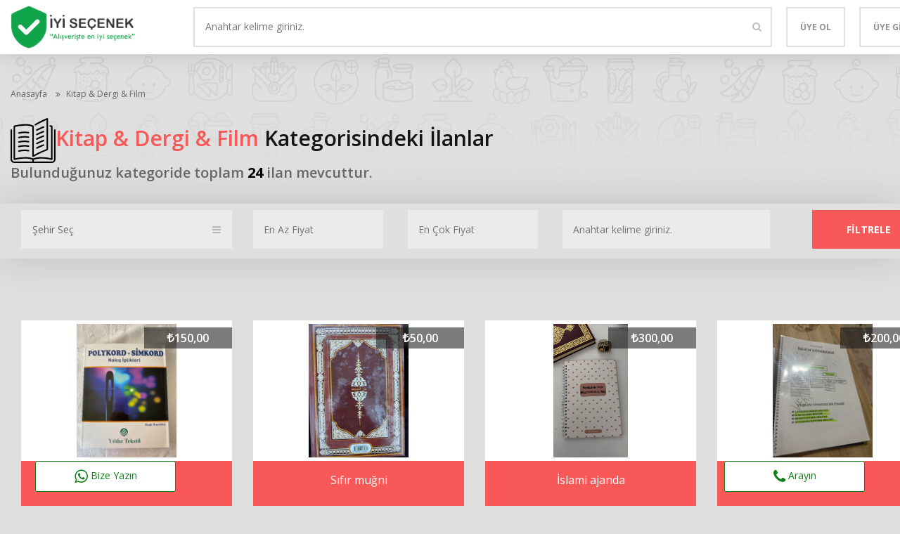

--- FILE ---
content_type: text/html; charset=UTF-8
request_url: https://www.iyisecenek.com/ilan-kategorisi-kitap-dergi-film-12
body_size: 119702
content:


    <!doctype html>
    <html lang="tr">
    <head>
            <title>

        satılık ve kiralık en ucuz Kitap & Dergi & Film ilanları Kategorisi | İyi Seçenek - Alışveriş İçin En İyi Seçenek!

    </title>        <!--========================================
        Meta Etiketler
        ===========================================-->

        <meta charset="utf-8">
        <meta http-equiv="X-UA-Compatible" content="IE=edge">
        <meta name="description" content="Kitap & Dergi & Film kategorimizin altında gerçekten de İkinci el ve sıfır otomobil araç satılık ve kiralık en ucuz ilanlar">        <meta name="keywords" content="ilan sitesi, ücretsiz ilan, hemen ilan ver, ilan ver"/>
        <meta name="viewport" content="width=device-width,initial-scale=1,user-scalable=no">

        <script src="/ckeditori/ckeditor.js"></script>

        <meta name="msapplication-tap-highlight" content="no">

        <meta name="mobile-web-app-capable" content="yes">
        <meta name="application-name" content="xDocs">
        <link rel="icon" sizes="192x192" href="/assets/img/basic/28965favicon.ico">


        <meta name="apple-mobile-web-app-capable" content="yes">
        <meta name="apple-mobile-web-app-status-bar-style" content="black">
        <meta name="apple-mobile-web-app-title" content="Web Starter Kit">
        <link rel="apple-touch-icon" href="assets/img/basic/apple-touch-icon.png">


        <meta name="msapplication-TileImage" content="assets/img/basic/ms-touch-icon-144x144-precomposed.png">
        <meta name="msapplication-TileColor" content="#55acee">
        <!-- Mabil Menude Renk Ayarı -->
        <meta name="theme-color" content="#77c04b">
        <!--========================================
        CSS
        ===========================================-->

        <link href="/assets/lib/font-awesome/css/font-awesome.min.css" rel="stylesheet" type="text/css">
        <link href="/assets/lib/slick-carousel/slick/slick.css" rel="stylesheet" type="text/css">
        <link href="/assets/css/adspoticons.css" rel="stylesheet" type="text/css">
        <link href="/assets/css/style.css?v=20-01-2026" rel="stylesheet" type="text/css">
        <link href="/assets/css/custom.css" rel="stylesheet" type="text/css">
        <link rel="stylesheet" href="/assets/dist/dropzone.css"/>
        <link rel="stylesheet" href="/assets/dist/dropzone.min.css"/>
        <link rel="stylesheet" href="/assets/js/fancybox/jquery.fancybox.min.css"/>
        <link rel="stylesheet" href="/assets/js/datatable/jquery.dataTables.min.css"/>

        <link href="/assets/js/select2/select2.min.css" rel="stylesheet"/>
        <link rel="stylesheet" href="/assets/js/confirm/jquery-confirm.min.css"/>
        <link rel="stylesheet" href="/assets/css/animate.css"/>

        <script src="/assets/lib/jquery/dist/jquery.min.js"></script>

        <meta http-equiv="pragma" content="no-cache">
        <meta http-equiv="cache-control" content="no-store,no-cache">

        <!-- Global site tag (gtag.js) - Google Analytics -->
        <script async src="https://www.googletagmanager.com/gtag/js?id=UA-139125116-1"></script>
        <script>
            window.dataLayer = window.dataLayer || [];

            function gtag() {
                dataLayer.push(arguments);
            }

            gtag('js', new Date());

            gtag('config', 'UA-139125116-1');
        </script>

        <link href="/assets/select2/dist/css/select2.min.css" rel="stylesheet" />
        <script src="/assets/select2/dist/js/select2.min.js"></script>
    </head>
<body>
<div class="web-app">
    <div class="doc-header style4 hidden-print">
        <div class="container">
            <div class="inner">
                <div class="app-logo">
                    <!--<button class="mobile-control mob-menu-trigger">
                        <i class="fa fa-bars"></i>
                    </button>-->
                    <a href="https://iyisecenek.com/">
                        <img src="/assets/img/basic/22404logo.jpg" alt="İyi Seçenek - Alışveriş İçin En İyi Seçenek!">
                    </a>
                </div>
                <div class="clearfix headerRight">
                    <ul class="quick-actions style2 pull-right">
                         <div class="pull-right search-filters"><form action="ilan-ara" method="POST">
 	<div class="mega-filtered-search">

 		<div class="search-widget">
 			<input type="text" name="aranan" placeholder="Anahtar kelime giriniz.">
 			<button type="submit" value="" name="ilanara"><i class="fa fa-search"></i></button>
 		</div>
 	</div>
	</form>
 </div>
                            <!--<a href="/ilan-ekle-kategori-sec" class="btn btn-transparent pull-right quick-post">İlan Ekle</a>-->
                                                    <!--<a href="#" class="btn btn-transparent pull-right quick-post nav-trigger"><i class="adicon-hamburger"></i></a>-->
                    </ul>
                                            <a href="/uye-ol" class="btn btn-transparent pull-right quick-post">Üye Ol</a>
                        <a href="/uye-girisi" class="btn btn-transparent pull-right quick-post">Üye Girişi</a>
                        
                </div>
            </div>
        </div>
    </div>


<div class="sliding-nav">
    <a class="close-sliding-nav" href="#">Close nav</a>
    <nav class="slide-nav-list category-list">


        <ul>
            <li class="parent">
                <a href="javascript:return;">Kategoriler</a>

                <ul>
                                            <li><a class="29563giftbox.png"
                               href="ilan-kategorisi-hediyelik-esya-1"> Hediyelik Eşya</a></li>
                                            <li><a class="31746house.png"
                               href="ilan-kategorisi-ev-gerecleri-2"> EV GEREÇLERİ</a></li>
                                            <li><a class="26404responsive.png"
                               href="ilan-kategorisi-elektronik-4"> Elektronik</a></li>
                                            <li><a class="26702smartphone.png"
                               href="ilan-kategorisi-telefon-tablet-3"> Telefon & Tablet</a></li>
                                            <li><a class="21238sofa.png"
                               href="ilan-kategorisi-ev-esya-ve-dekorasyon-5"> Ev Eşya ve Dekorasyon</a></li>
                                            <li><a class="28182scooter.png"
                               href="ilan-kategorisi-arac-aksesuar-6"> ARAÇ AKSESUAR</a></li>
                                            <li><a class="28913shirt.png"
                               href="ilan-kategorisi-kiyafet-moda-9"> Kıyafet & Moda</a></li>
                                            <li><a class="28543mother.png"
                               href="ilan-kategorisi-anne-bebek-11"> Anne & Bebek</a></li>
                                            <li><a class="22899trophy.png"
                               href="ilan-kategorisi-spor-ve-eglence-7"> Spor ve Eğlence</a></li>
                                            <li><a class="27025open-book.png"
                               href="ilan-kategorisi-kitap-dergi-film-12"> Kitap & Dergi & Film</a></li>
                                            <li><a class="28507aquarium.png"
                               href="ilan-kategorisi-pet-shop-8"> Pet Shop</a></li>
                                            <li><a class="31583garbage.png"
                               href="ilan-kategorisi-diger-10"> Diğer</a></li>
                                    </ul>
            </li>
            <li class="">
                <a href="ilan-ekle">İlan Ekle</a>
            </li>
                            <li class="">
                    <a href="uye-girisi">Üye Girişi</a>
                </li>
                <li class="">
                    <a href="uye-ol">Üye Ol</a>
                </li>
                            <li><a href="sss">Sık Sorulan Sorular</a></li>
            <li class="">
                <a href="blog">Blog</a>
            </li>

            <li class="parent">
                <a href="javascript:return;">Sayfalar</a>
                <ul>
                                            <li>
                        <a href="sayfalar-hakkimizda-1">Hakkımızda</a>
                        </li>                        <li>
                        <a href="sayfalar-guvenlik-gizlilik-3">Güvenlik & Gizlilik</a>
                        </li>                        <li>
                        <a href="sayfalar-ilan-kurallari-4">İlan Kuralları</a>
                        </li>                        <li>
                        <a href="sayfalar-uyelik-sozlesmesi-5">Üyelik Sözleşmesi</a>
                        </li>                        <li>
                        <a href="sayfalar-kullanim-kosullari-6">Kullanım Koşulları</a>
                        </li>                        <li>
                        <a href="sayfalar-yasakli-urunler-listesi-7">Yasaklı Ürünler Listesi</a>
                        </li>                        <li>
                        <a href="sayfalar-iletisim-10">İletişim</a>
                        </li>                        <li>
                        <a href="sayfalar-paketler-hakkinda-11">Paketler Hakkında</a>
                        </li>                        <li>
                        <a href="sayfalar-kvkk-12">KVKK</a>
                        </li>                </ul>
            </li>
            <li class="">
                <a href="iletisim">Bize Ulaşın</a>
            </li>
        </ul>
    </nav>
</div>
<div class="mobile-menu-wrap">
    <a href="#" class="closeMobilMenu">close the mobile menu</a>
    <!--<nav class="mobile-menu">
        <form action="ilan-ara" method="POST">
            <div style="color: #000;" class="search-widget">
                <input style="background: #fff;" type="text" placeholder="Anahtar kelime giriniz.">
                <button type="submit" value="" name="ilanara"><i style="color: #000;" class="fa fa-search"></i></button>
            </div>
        </form>
        <ul class="menu-list">
            <li class="parent">
            <li><b>Kategoriler</b></li>
            <ul>
                
                    <a style="color: ; border: 1px solid #f1f1f1; padding: 2px;" class=""
                       href=""> </a><br>
                            </ul>
            </li>
            <li><a href="ilan-ekle">İlan Ekle</a></li>


                            <li class="">
                    <a href="hesabim">Hesabım</a>
                </li>
                <li class="">
                    <a href="logout">Çıkış Yap</a>
                </li>
                                <li class="">
                    <a href="uye-girisi">Üye Girişi</a>
                </li>
                <li class="">
                    <a href="uye-ol">Üye Ol</a>
                </li>
                

                            <li>
                    <a href="">  </a>
                </li>
                        <li><a href="sss">Sık Sorulan Sorular</a></li>
            <li><a href="blog-liste">Blog</a></li>
            <li><a href="iletisim">Bize Ulaşın</a></li>
        </ul>
    </nav>-->
</div>
<div class="app-canvas">
	<div class="container">
		<div class="breadcrumb">
			<ul>
				<li><a href="https://iyisecenek.com/">Anasayfa</a></li>
				<li><a href="ilan-kategorisi-kitap-dergi-film-12">Kitap & Dergi & Film</a>
				</li>
			</ul>
		</div>
		<header class="heading text-bold">
	<h2><span><a style="color: #f95858 !important;"
		href="ilan-kategorisi-kitap-dergi-film-12"><img src="assets/img/icon/27025open-book.png ">Kitap & Dergi & Film</a></span>
	Kategorisindeki İlanlar</h2>
		<h4>Bulunduğunuz kategoride toplam <b style="color: black;">24</b> ilan mevcuttur. </h4>
			</header>
	</div>
	
<div class="category-search">
	<div class="container">
		<form action="kategori-filtre" method="POST">
			<input type="hidden" name="kategori_id" value="12">
			<div class="col-xs-12 col-md-3">
				<div class="radio-dropdown">
					<i class="fa fa-bars"></i>
					<button>Şehir Seç</button>
					<ul>
													<li class="custom-radio">
								<input name="sehir" type="radio" id="İSTANBUL" value="İSTANBUL" data-id="34">
								<label for="İSTANBUL">İSTANBUL</label>
							</li>
														<li class="custom-radio">
								<input name="sehir" type="radio" id="ANKARA" value="ANKARA" data-id="6">
								<label for="ANKARA">ANKARA</label>
							</li>
														<li class="custom-radio">
								<input name="sehir" type="radio" id="İZMİR" value="İZMİR" data-id="35">
								<label for="İZMİR">İZMİR</label>
							</li>
														<li class="custom-radio">
								<input name="sehir" type="radio" id="BURSA" value="BURSA" data-id="16">
								<label for="BURSA">BURSA</label>
							</li>
														<li class="custom-radio">
								<input name="sehir" type="radio" id="ADANA" value="ADANA" data-id="1">
								<label for="ADANA">ADANA</label>
							</li>
														<li class="custom-radio">
								<input name="sehir" type="radio" id="ADIYAMAN" value="ADIYAMAN" data-id="2">
								<label for="ADIYAMAN">ADIYAMAN</label>
							</li>
														<li class="custom-radio">
								<input name="sehir" type="radio" id="AFYONKARAHİSAR" value="AFYONKARAHİSAR" data-id="3">
								<label for="AFYONKARAHİSAR">AFYONKARAHİSAR</label>
							</li>
														<li class="custom-radio">
								<input name="sehir" type="radio" id="AĞRI" value="AĞRI" data-id="4">
								<label for="AĞRI">AĞRI</label>
							</li>
														<li class="custom-radio">
								<input name="sehir" type="radio" id="AKSARAY" value="AKSARAY" data-id="68">
								<label for="AKSARAY">AKSARAY</label>
							</li>
														<li class="custom-radio">
								<input name="sehir" type="radio" id="AMASYA" value="AMASYA" data-id="5">
								<label for="AMASYA">AMASYA</label>
							</li>
														<li class="custom-radio">
								<input name="sehir" type="radio" id="ANTALYA" value="ANTALYA" data-id="7">
								<label for="ANTALYA">ANTALYA</label>
							</li>
														<li class="custom-radio">
								<input name="sehir" type="radio" id="ARDAHAN" value="ARDAHAN" data-id="75">
								<label for="ARDAHAN">ARDAHAN</label>
							</li>
														<li class="custom-radio">
								<input name="sehir" type="radio" id="ARTVİN" value="ARTVİN" data-id="8">
								<label for="ARTVİN">ARTVİN</label>
							</li>
														<li class="custom-radio">
								<input name="sehir" type="radio" id="AYDIN" value="AYDIN" data-id="9">
								<label for="AYDIN">AYDIN</label>
							</li>
														<li class="custom-radio">
								<input name="sehir" type="radio" id="BALIKESİR" value="BALIKESİR" data-id="10">
								<label for="BALIKESİR">BALIKESİR</label>
							</li>
														<li class="custom-radio">
								<input name="sehir" type="radio" id="BARTIN" value="BARTIN" data-id="74">
								<label for="BARTIN">BARTIN</label>
							</li>
														<li class="custom-radio">
								<input name="sehir" type="radio" id="BATMAN" value="BATMAN" data-id="72">
								<label for="BATMAN">BATMAN</label>
							</li>
														<li class="custom-radio">
								<input name="sehir" type="radio" id="BAYBURT" value="BAYBURT" data-id="69">
								<label for="BAYBURT">BAYBURT</label>
							</li>
														<li class="custom-radio">
								<input name="sehir" type="radio" id="BİLECİK" value="BİLECİK" data-id="11">
								<label for="BİLECİK">BİLECİK</label>
							</li>
														<li class="custom-radio">
								<input name="sehir" type="radio" id="BİNGÖL" value="BİNGÖL" data-id="12">
								<label for="BİNGÖL">BİNGÖL</label>
							</li>
														<li class="custom-radio">
								<input name="sehir" type="radio" id="BİTLİS" value="BİTLİS" data-id="13">
								<label for="BİTLİS">BİTLİS</label>
							</li>
														<li class="custom-radio">
								<input name="sehir" type="radio" id="BOLU" value="BOLU" data-id="14">
								<label for="BOLU">BOLU</label>
							</li>
														<li class="custom-radio">
								<input name="sehir" type="radio" id="BURDUR" value="BURDUR" data-id="15">
								<label for="BURDUR">BURDUR</label>
							</li>
														<li class="custom-radio">
								<input name="sehir" type="radio" id="ÇANAKKALE" value="ÇANAKKALE" data-id="17">
								<label for="ÇANAKKALE">ÇANAKKALE</label>
							</li>
														<li class="custom-radio">
								<input name="sehir" type="radio" id="ÇANKIRI" value="ÇANKIRI" data-id="18">
								<label for="ÇANKIRI">ÇANKIRI</label>
							</li>
														<li class="custom-radio">
								<input name="sehir" type="radio" id="ÇORUM" value="ÇORUM" data-id="19">
								<label for="ÇORUM">ÇORUM</label>
							</li>
														<li class="custom-radio">
								<input name="sehir" type="radio" id="DENİZLİ" value="DENİZLİ" data-id="20">
								<label for="DENİZLİ">DENİZLİ</label>
							</li>
														<li class="custom-radio">
								<input name="sehir" type="radio" id="DİYARBAKIR" value="DİYARBAKIR" data-id="21">
								<label for="DİYARBAKIR">DİYARBAKIR</label>
							</li>
														<li class="custom-radio">
								<input name="sehir" type="radio" id="KOCAELİ" value="KOCAELİ" data-id="41">
								<label for="KOCAELİ">KOCAELİ</label>
							</li>
														<li class="custom-radio">
								<input name="sehir" type="radio" id="KONYA" value="KONYA" data-id="42">
								<label for="KONYA">KONYA</label>
							</li>
														<li class="custom-radio">
								<input name="sehir" type="radio" id="KÜTAHYA" value="KÜTAHYA" data-id="43">
								<label for="KÜTAHYA">KÜTAHYA</label>
							</li>
														<li class="custom-radio">
								<input name="sehir" type="radio" id="MALATYA" value="MALATYA" data-id="44">
								<label for="MALATYA">MALATYA</label>
							</li>
														<li class="custom-radio">
								<input name="sehir" type="radio" id="MANİSA" value="MANİSA" data-id="45">
								<label for="MANİSA">MANİSA</label>
							</li>
														<li class="custom-radio">
								<input name="sehir" type="radio" id="MARDİN" value="MARDİN" data-id="47">
								<label for="MARDİN">MARDİN</label>
							</li>
														<li class="custom-radio">
								<input name="sehir" type="radio" id="MERSİN" value="MERSİN" data-id="33">
								<label for="MERSİN">MERSİN</label>
							</li>
														<li class="custom-radio">
								<input name="sehir" type="radio" id="MUĞLA" value="MUĞLA" data-id="48">
								<label for="MUĞLA">MUĞLA</label>
							</li>
														<li class="custom-radio">
								<input name="sehir" type="radio" id="MUŞ" value="MUŞ" data-id="49">
								<label for="MUŞ">MUŞ</label>
							</li>
														<li class="custom-radio">
								<input name="sehir" type="radio" id="NEVŞEHİR" value="NEVŞEHİR" data-id="50">
								<label for="NEVŞEHİR">NEVŞEHİR</label>
							</li>
														<li class="custom-radio">
								<input name="sehir" type="radio" id="NİĞDE" value="NİĞDE" data-id="51">
								<label for="NİĞDE">NİĞDE</label>
							</li>
														<li class="custom-radio">
								<input name="sehir" type="radio" id="ORDU" value="ORDU" data-id="52">
								<label for="ORDU">ORDU</label>
							</li>
														<li class="custom-radio">
								<input name="sehir" type="radio" id="OSMANİYE" value="OSMANİYE" data-id="80">
								<label for="OSMANİYE">OSMANİYE</label>
							</li>
														<li class="custom-radio">
								<input name="sehir" type="radio" id="RİZE" value="RİZE" data-id="53">
								<label for="RİZE">RİZE</label>
							</li>
														<li class="custom-radio">
								<input name="sehir" type="radio" id="SAKARYA" value="SAKARYA" data-id="54">
								<label for="SAKARYA">SAKARYA</label>
							</li>
														<li class="custom-radio">
								<input name="sehir" type="radio" id="SAMSUN" value="SAMSUN" data-id="55">
								<label for="SAMSUN">SAMSUN</label>
							</li>
														<li class="custom-radio">
								<input name="sehir" type="radio" id="SİİRT" value="SİİRT" data-id="56">
								<label for="SİİRT">SİİRT</label>
							</li>
														<li class="custom-radio">
								<input name="sehir" type="radio" id="SİNOP" value="SİNOP" data-id="57">
								<label for="SİNOP">SİNOP</label>
							</li>
														<li class="custom-radio">
								<input name="sehir" type="radio" id="ŞIRNAK" value="ŞIRNAK" data-id="73">
								<label for="ŞIRNAK">ŞIRNAK</label>
							</li>
														<li class="custom-radio">
								<input name="sehir" type="radio" id="SİVAS" value="SİVAS" data-id="58">
								<label for="SİVAS">SİVAS</label>
							</li>
														<li class="custom-radio">
								<input name="sehir" type="radio" id="TEKİRDAĞ" value="TEKİRDAĞ" data-id="59">
								<label for="TEKİRDAĞ">TEKİRDAĞ</label>
							</li>
														<li class="custom-radio">
								<input name="sehir" type="radio" id="TOKAT" value="TOKAT" data-id="60">
								<label for="TOKAT">TOKAT</label>
							</li>
														<li class="custom-radio">
								<input name="sehir" type="radio" id="TRABZON" value="TRABZON" data-id="61">
								<label for="TRABZON">TRABZON</label>
							</li>
														<li class="custom-radio">
								<input name="sehir" type="radio" id="TUNCELİ" value="TUNCELİ" data-id="62">
								<label for="TUNCELİ">TUNCELİ</label>
							</li>
														<li class="custom-radio">
								<input name="sehir" type="radio" id="ŞANLIURFA" value="ŞANLIURFA" data-id="63">
								<label for="ŞANLIURFA">ŞANLIURFA</label>
							</li>
														<li class="custom-radio">
								<input name="sehir" type="radio" id="UŞAK" value="UŞAK" data-id="64">
								<label for="UŞAK">UŞAK</label>
							</li>
														<li class="custom-radio">
								<input name="sehir" type="radio" id="VAN" value="VAN" data-id="65">
								<label for="VAN">VAN</label>
							</li>
														<li class="custom-radio">
								<input name="sehir" type="radio" id="YALOVA" value="YALOVA" data-id="77">
								<label for="YALOVA">YALOVA</label>
							</li>
														<li class="custom-radio">
								<input name="sehir" type="radio" id="YOZGAT" value="YOZGAT" data-id="66">
								<label for="YOZGAT">YOZGAT</label>
							</li>
														<li class="custom-radio">
								<input name="sehir" type="radio" id="ZONGULDAK" value="ZONGULDAK" data-id="67">
								<label for="ZONGULDAK">ZONGULDAK</label>
							</li>
														<li class="custom-radio">
								<input name="sehir" type="radio" id="DÜZCE" value="DÜZCE" data-id="81">
								<label for="DÜZCE">DÜZCE</label>
							</li>
														<li class="custom-radio">
								<input name="sehir" type="radio" id="EDİRNE" value="EDİRNE" data-id="22">
								<label for="EDİRNE">EDİRNE</label>
							</li>
														<li class="custom-radio">
								<input name="sehir" type="radio" id="ELAZIĞ" value="ELAZIĞ" data-id="23">
								<label for="ELAZIĞ">ELAZIĞ</label>
							</li>
														<li class="custom-radio">
								<input name="sehir" type="radio" id="ERZİNCAN" value="ERZİNCAN" data-id="24">
								<label for="ERZİNCAN">ERZİNCAN</label>
							</li>
														<li class="custom-radio">
								<input name="sehir" type="radio" id="ERZURUM" value="ERZURUM" data-id="25">
								<label for="ERZURUM">ERZURUM</label>
							</li>
														<li class="custom-radio">
								<input name="sehir" type="radio" id="ESKİŞEHİR" value="ESKİŞEHİR" data-id="26">
								<label for="ESKİŞEHİR">ESKİŞEHİR</label>
							</li>
														<li class="custom-radio">
								<input name="sehir" type="radio" id="GAZİANTEP" value="GAZİANTEP" data-id="27">
								<label for="GAZİANTEP">GAZİANTEP</label>
							</li>
														<li class="custom-radio">
								<input name="sehir" type="radio" id="GİRESUN" value="GİRESUN" data-id="28">
								<label for="GİRESUN">GİRESUN</label>
							</li>
														<li class="custom-radio">
								<input name="sehir" type="radio" id="GÜMÜŞHANE" value="GÜMÜŞHANE" data-id="29">
								<label for="GÜMÜŞHANE">GÜMÜŞHANE</label>
							</li>
														<li class="custom-radio">
								<input name="sehir" type="radio" id="HAKKARİ" value="HAKKARİ" data-id="30">
								<label for="HAKKARİ">HAKKARİ</label>
							</li>
														<li class="custom-radio">
								<input name="sehir" type="radio" id="HATAY" value="HATAY" data-id="31">
								<label for="HATAY">HATAY</label>
							</li>
														<li class="custom-radio">
								<input name="sehir" type="radio" id="IĞDIR" value="IĞDIR" data-id="76">
								<label for="IĞDIR">IĞDIR</label>
							</li>
														<li class="custom-radio">
								<input name="sehir" type="radio" id="ISPARTA" value="ISPARTA" data-id="32">
								<label for="ISPARTA">ISPARTA</label>
							</li>
														<li class="custom-radio">
								<input name="sehir" type="radio" id="KAHRAMANMARAŞ" value="KAHRAMANMARAŞ" data-id="46">
								<label for="KAHRAMANMARAŞ">KAHRAMANMARAŞ</label>
							</li>
														<li class="custom-radio">
								<input name="sehir" type="radio" id="KARABÜK" value="KARABÜK" data-id="78">
								<label for="KARABÜK">KARABÜK</label>
							</li>
														<li class="custom-radio">
								<input name="sehir" type="radio" id="KARAMAN" value="KARAMAN" data-id="70">
								<label for="KARAMAN">KARAMAN</label>
							</li>
														<li class="custom-radio">
								<input name="sehir" type="radio" id="KARS" value="KARS" data-id="36">
								<label for="KARS">KARS</label>
							</li>
														<li class="custom-radio">
								<input name="sehir" type="radio" id="KASTAMONU" value="KASTAMONU" data-id="37">
								<label for="KASTAMONU">KASTAMONU</label>
							</li>
														<li class="custom-radio">
								<input name="sehir" type="radio" id="KAYSERİ" value="KAYSERİ" data-id="38">
								<label for="KAYSERİ">KAYSERİ</label>
							</li>
														<li class="custom-radio">
								<input name="sehir" type="radio" id="KİLİS" value="KİLİS" data-id="79">
								<label for="KİLİS">KİLİS</label>
							</li>
														<li class="custom-radio">
								<input name="sehir" type="radio" id="KIRIKKALE" value="KIRIKKALE" data-id="71">
								<label for="KIRIKKALE">KIRIKKALE</label>
							</li>
														<li class="custom-radio">
								<input name="sehir" type="radio" id="KIRKLARELİ" value="KIRKLARELİ" data-id="39">
								<label for="KIRKLARELİ">KIRKLARELİ</label>
							</li>
														<li class="custom-radio">
								<input name="sehir" type="radio" id="KIRŞEHİR" value="KIRŞEHİR" data-id="40">
								<label for="KIRŞEHİR">KIRŞEHİR</label>
							</li>
													</ul>
					</div>
				</div>
				<div class="col-xs-12 col-md-2"> 
					<div class="search-widget-wrap search-filter">
						<div class="search-widget ">
							<input type="text" name="enaz" placeholder="En Az Fiyat">
						</div>
					</div>
				</div>
				<div class="col-xs-12 col-md-2"> 
					<div class="search-widget-wrap search-filter">
						<div class="search-widget ">
							<input type="text" name="encok" placeholder="En Çok Fiyat">
						</div>
					</div>
				</div>
				<div class="col-xs-12 col-md-3"> 
					<div class="search-widget-wrap search-filter">
						<div class="search-widget style2">
							<input type="text" name="karanan" placeholder="Anahtar kelime giriniz.">
						</div>
					</div>
				</div>
				<div class="col-xs-12 col-md-2"> 
					<div class="search-widget-wrap search-filter">
						<div class="search-widget style2">
							<button class="btn" name="kategoriara" style="background: #f95858;" type="submit">Filtrele</button>
						</div>
					</div>
				</div>
			</form>
		</div>
	</div>

	<br>
	<div class="container">
		<br>
				</div>	<section class="section style3">
		<div class="container">
									<div class="col-xs-12 col-sm-3">
							<div style="background: #f95858;" class="item-thumb">
								<div class="gtImg">

                                                                        <img src="https://d3hmqqgx76d63z.cloudfront.net/product_thumb/2068020745.jpeg" alt="Renk katalogu ">
                                </div>
								<div><h3 style="color: #ffffff !important; margin: 10px; padding: 0px; margin-top: 16px; height: 60px;">Renk katalogu </h3></div>
                              <!--  <div style="background-color: #25a83d;display: inline-block; border-radius: 2px; padding:5px 15px">
                                    <a style=" color: #fff; ">Satın Al</a>
                                </div>-->
								<div class="basic-info">
									<span><i class="fa fa-try"></i>150,00</span>
								</div>
																		<a href="ilan-detay-renk-katalogu-198937"></a>
									</div>
								</div>
														<div class="col-xs-12 col-sm-3">
							<div style="background: #f95858;" class="item-thumb">
								<div class="gtImg">

                                                                        <img src="https://d3hmqqgx76d63z.cloudfront.net/product_thumb/2202126779.jpg" alt="Sıfır muğni">
                                </div>
								<div><h3 style="color: #ffffff !important; margin: 10px; padding: 0px; margin-top: 16px; height: 60px;">Sıfır muğni</h3></div>
                              <!--  <div style="background-color: #25a83d;display: inline-block; border-radius: 2px; padding:5px 15px">
                                    <a style=" color: #fff; ">Satın Al</a>
                                </div>-->
								<div class="basic-info">
									<span><i class="fa fa-try"></i>50,00</span>
								</div>
																		<a href="ilan-detay-sifir-mugni-198933"></a>
									</div>
								</div>
														<div class="col-xs-12 col-sm-3">
							<div style="background: #f95858;" class="item-thumb">
								<div class="gtImg">

                                                                        <img src="https://d3hmqqgx76d63z.cloudfront.net/product_thumb/2097025389.jpeg" alt="İslami ajanda">
                                </div>
								<div><h3 style="color: #ffffff !important; margin: 10px; padding: 0px; margin-top: 16px; height: 60px;">İslami ajanda</h3></div>
                              <!--  <div style="background-color: #25a83d;display: inline-block; border-radius: 2px; padding:5px 15px">
                                    <a style=" color: #fff; ">Satın Al</a>
                                </div>-->
								<div class="basic-info">
									<span><i class="fa fa-try"></i>300,00</span>
								</div>
																		<a href="ilan-detay-islami-ajanda-198858"></a>
									</div>
								</div>
														<div class="col-xs-12 col-sm-3">
							<div style="background: #f95858;" class="item-thumb">
								<div class="gtImg">

                                                                        <img src="https://d3hmqqgx76d63z.cloudfront.net/product_thumb/2994625213.jpg" alt="Kitap">
                                </div>
								<div><h3 style="color: #ffffff !important; margin: 10px; padding: 0px; margin-top: 16px; height: 60px;">Kitap</h3></div>
                              <!--  <div style="background-color: #25a83d;display: inline-block; border-radius: 2px; padding:5px 15px">
                                    <a style=" color: #fff; ">Satın Al</a>
                                </div>-->
								<div class="basic-info">
									<span><i class="fa fa-try"></i>200,00</span>
								</div>
																		<a href="ilan-detay-kitap-198692"></a>
									</div>
								</div>
														<div class="col-xs-12 col-sm-3">
							<div style="background: #f95858;" class="item-thumb">
								<div class="gtImg">

                                                                        <img src="https://d3hmqqgx76d63z.cloudfront.net/product_thumb/2891231080.jpg" alt="Kitap">
                                </div>
								<div><h3 style="color: #ffffff !important; margin: 10px; padding: 0px; margin-top: 16px; height: 60px;">Kitap</h3></div>
                              <!--  <div style="background-color: #25a83d;display: inline-block; border-radius: 2px; padding:5px 15px">
                                    <a style=" color: #fff; ">Satın Al</a>
                                </div>-->
								<div class="basic-info">
									<span><i class="fa fa-try"></i>200,00</span>
								</div>
																		<a href="ilan-detay-kitap-198619"></a>
									</div>
								</div>
														<div class="col-xs-12 col-sm-3">
							<div style="background: #f95858;" class="item-thumb">
								<div class="gtImg">

                                                                        <img src="https://d3hmqqgx76d63z.cloudfront.net/product_thumb/3015428424.jpeg" alt="Astroloji Kitabı">
                                </div>
								<div><h3 style="color: #ffffff !important; margin: 10px; padding: 0px; margin-top: 16px; height: 60px;">Astroloji Kitabı</h3></div>
                              <!--  <div style="background-color: #25a83d;display: inline-block; border-radius: 2px; padding:5px 15px">
                                    <a style=" color: #fff; ">Satın Al</a>
                                </div>-->
								<div class="basic-info">
									<span><i class="fa fa-try"></i>590,00</span>
								</div>
																		<a href="ilan-detay-astroloji-kitabi-198400"></a>
									</div>
								</div>
														<div class="col-xs-12 col-sm-3">
							<div style="background: #f95858;" class="item-thumb">
								<div class="gtImg">

                                                                        <img src="https://d3hmqqgx76d63z.cloudfront.net/product_thumb/2756327542.jpg" alt="Lise son test kitapları">
                                </div>
								<div><h3 style="color: #ffffff !important; margin: 10px; padding: 0px; margin-top: 16px; height: 60px;">Lise son test kitapları</h3></div>
                              <!--  <div style="background-color: #25a83d;display: inline-block; border-radius: 2px; padding:5px 15px">
                                    <a style=" color: #fff; ">Satın Al</a>
                                </div>-->
								<div class="basic-info">
									<span><i class="fa fa-try"></i>1.000,00</span>
								</div>
																		<a href="ilan-detay-lise-son-test-kitaplari-198196"></a>
									</div>
								</div>
														<div class="col-xs-12 col-sm-3">
							<div style="background: #f95858;" class="item-thumb">
								<div class="gtImg">

                                                                        <img src="https://d3hmqqgx76d63z.cloudfront.net/product_thumb/2698930557.jpg" alt="Şemail-i şerif şerhi ">
                                </div>
								<div><h3 style="color: #ffffff !important; margin: 10px; padding: 0px; margin-top: 16px; height: 60px;">Şemail-i şerif şerhi </h3></div>
                              <!--  <div style="background-color: #25a83d;display: inline-block; border-radius: 2px; padding:5px 15px">
                                    <a style=" color: #fff; ">Satın Al</a>
                                </div>-->
								<div class="basic-info">
									<span><i class="fa fa-try"></i>2.000,00</span>
								</div>
																		<a href="ilan-detay-semail-i-serif-serhi-198174"></a>
									</div>
								</div>
														<div class="col-xs-12 col-sm-3">
							<div style="background: #f95858;" class="item-thumb">
								<div class="gtImg">

                                                                        <img src="https://d3hmqqgx76d63z.cloudfront.net/product_thumb/2984731131.jpg" alt="Kitap">
                                </div>
								<div><h3 style="color: #ffffff !important; margin: 10px; padding: 0px; margin-top: 16px; height: 60px;">Kitap</h3></div>
                              <!--  <div style="background-color: #25a83d;display: inline-block; border-radius: 2px; padding:5px 15px">
                                    <a style=" color: #fff; ">Satın Al</a>
                                </div>-->
								<div class="basic-info">
									<span><i class="fa fa-try"></i>500,00</span>
								</div>
																		<a href="ilan-detay-kitap-198005"></a>
									</div>
								</div>
														<div class="col-xs-12 col-sm-3">
							<div style="background: #f95858;" class="item-thumb">
								<div class="gtImg">

                                                                        <img src="https://d3hmqqgx76d63z.cloudfront.net/product_thumb/2894422425.jpg" alt="Pdf kitap">
                                </div>
								<div><h3 style="color: #ffffff !important; margin: 10px; padding: 0px; margin-top: 16px; height: 60px;">Pdf kitap</h3></div>
                              <!--  <div style="background-color: #25a83d;display: inline-block; border-radius: 2px; padding:5px 15px">
                                    <a style=" color: #fff; ">Satın Al</a>
                                </div>-->
								<div class="basic-info">
									<span><i class="fa fa-try"></i>280,00</span>
								</div>
																		<a href="ilan-detay-pdf-kitap-197744"></a>
									</div>
								</div>
														<div class="col-xs-12 col-sm-3">
							<div style="background: #f95858;" class="item-thumb">
								<div class="gtImg">

                                                                        <img src="https://d3hmqqgx76d63z.cloudfront.net/product_thumb/2220226249.jpg" alt="DİŞ HEKİMLİĞİ UZMALIK SINAVI KİTA">
                                </div>
								<div><h3 style="color: #ffffff !important; margin: 10px; padding: 0px; margin-top: 16px; height: 60px;">DİŞ HEKİMLİĞİ UZMALIK SINAVI KİTAPLARI</h3></div>
                              <!--  <div style="background-color: #25a83d;display: inline-block; border-radius: 2px; padding:5px 15px">
                                    <a style=" color: #fff; ">Satın Al</a>
                                </div>-->
								<div class="basic-info">
									<span><i class="fa fa-try"></i>5.000,00</span>
								</div>
																		<a href="ilan-detay-dis-hekimligi-uzmalik-sinavi-kitaplari-197699"></a>
									</div>
								</div>
														<div class="col-xs-12 col-sm-3">
							<div style="background: #f95858;" class="item-thumb">
								<div class="gtImg">

                                                                        <img src="https://d3hmqqgx76d63z.cloudfront.net/product_thumb/3118025367.jpeg" alt="Yankının Çocukları – Bir Antalya M">
                                </div>
								<div><h3 style="color: #ffffff !important; margin: 10px; padding: 0px; margin-top: 16px; height: 60px;">Yankının Çocukları – Bir Antalya Macerası | İmzalı Yazar Gönderimi...</h3></div>
                              <!--  <div style="background-color: #25a83d;display: inline-block; border-radius: 2px; padding:5px 15px">
                                    <a style=" color: #fff; ">Satın Al</a>
                                </div>-->
								<div class="basic-info">
									<span><i class="fa fa-try"></i>300,00</span>
								</div>
																		<a href="ilan-detay-yankinin-cocuklari-–-bir-antalya-macerasi-|-imzali-yazar-gonderimi-197384"></a>
									</div>
								</div>
														<div class="col-xs-12 col-sm-3">
							<div style="background: #f95858;" class="item-thumb">
								<div class="gtImg">

                                                                        <img src="https://d3hmqqgx76d63z.cloudfront.net/product_thumb/3166427225.jpg" alt="Zikirler kitabı ">
                                </div>
								<div><h3 style="color: #ffffff !important; margin: 10px; padding: 0px; margin-top: 16px; height: 60px;">Zikirler kitabı </h3></div>
                              <!--  <div style="background-color: #25a83d;display: inline-block; border-radius: 2px; padding:5px 15px">
                                    <a style=" color: #fff; ">Satın Al</a>
                                </div>-->
								<div class="basic-info">
									<span><i class="fa fa-try"></i>400,00</span>
								</div>
																		<a href="ilan-detay-zikirler-kitabi-197375"></a>
									</div>
								</div>
														<div class="col-xs-12 col-sm-3">
							<div style="background: #f95858;" class="item-thumb">
								<div class="gtImg">

                                                                        <img src="https://d3hmqqgx76d63z.cloudfront.net/product_thumb/2584822684.jpg" alt="6 adet kitap">
                                </div>
								<div><h3 style="color: #ffffff !important; margin: 10px; padding: 0px; margin-top: 16px; height: 60px;">6 adet kitap</h3></div>
                              <!--  <div style="background-color: #25a83d;display: inline-block; border-radius: 2px; padding:5px 15px">
                                    <a style=" color: #fff; ">Satın Al</a>
                                </div>-->
								<div class="basic-info">
									<span><i class="fa fa-try"></i>540,00</span>
								</div>
																		<a href="ilan-detay-6-adet-kitap-197262"></a>
									</div>
								</div>
														<div class="col-xs-12 col-sm-3">
							<div style="background: #f95858;" class="item-thumb">
								<div class="gtImg">

                                                                        <img src="https://d3hmqqgx76d63z.cloudfront.net/product_thumb/2797626810.jpg" alt="İtibar Yönetimi">
                                </div>
								<div><h3 style="color: #ffffff !important; margin: 10px; padding: 0px; margin-top: 16px; height: 60px;">İtibar Yönetimi</h3></div>
                              <!--  <div style="background-color: #25a83d;display: inline-block; border-radius: 2px; padding:5px 15px">
                                    <a style=" color: #fff; ">Satın Al</a>
                                </div>-->
								<div class="basic-info">
									<span><i class="fa fa-try"></i>160,00</span>
								</div>
																		<a href="ilan-detay-itibar-yonetimi-197261"></a>
									</div>
								</div>
														<div class="col-xs-12 col-sm-3">
							<div style="background: #f95858;" class="item-thumb">
								<div class="gtImg">

                                                                        <img src="https://d3hmqqgx76d63z.cloudfront.net/product_thumb/2902921923.jpg" alt="1 Kitap ve ayakkabı kutu ">
                                </div>
								<div><h3 style="color: #ffffff !important; margin: 10px; padding: 0px; margin-top: 16px; height: 60px;">1 Kitap ve ayakkabı kutu </h3></div>
                              <!--  <div style="background-color: #25a83d;display: inline-block; border-radius: 2px; padding:5px 15px">
                                    <a style=" color: #fff; ">Satın Al</a>
                                </div>-->
								<div class="basic-info">
									<span><i class="fa fa-try"></i>3,00</span>
								</div>
																		<a href="ilan-detay-1-kitap-ve-ayakkabi-kutu-197067"></a>
									</div>
								</div>
														<div class="col-xs-12 col-sm-3">
							<div style="background: #f95858;" class="item-thumb">
								<div class="gtImg">

                                                                        <img src="https://d3hmqqgx76d63z.cloudfront.net/product_thumb/2663531865.jpg" alt="KİTAP">
                                </div>
								<div><h3 style="color: #ffffff !important; margin: 10px; padding: 0px; margin-top: 16px; height: 60px;">KİTAP</h3></div>
                              <!--  <div style="background-color: #25a83d;display: inline-block; border-radius: 2px; padding:5px 15px">
                                    <a style=" color: #fff; ">Satın Al</a>
                                </div>-->
								<div class="basic-info">
									<span><i class="fa fa-try"></i>100,00</span>
								</div>
																		<a href="ilan-detay-kitap-196249"></a>
									</div>
								</div>
														<div class="col-xs-12 col-sm-3">
							<div style="background: #f95858;" class="item-thumb">
								<div class="gtImg">

                                                                        <img src="https://d3hmqqgx76d63z.cloudfront.net/product_thumb/2962330175.jpg" alt="Dini kitap">
                                </div>
								<div><h3 style="color: #ffffff !important; margin: 10px; padding: 0px; margin-top: 16px; height: 60px;">Dini kitap</h3></div>
                              <!--  <div style="background-color: #25a83d;display: inline-block; border-radius: 2px; padding:5px 15px">
                                    <a style=" color: #fff; ">Satın Al</a>
                                </div>-->
								<div class="basic-info">
									<span><i class="fa fa-try"></i>5,00</span>
								</div>
																		<a href="ilan-detay-dini-kitap-196226"></a>
									</div>
								</div>
														<div class="col-xs-12 col-sm-3">
							<div style="background: #f95858;" class="item-thumb">
								<div class="gtImg">

                                                                        <img src="https://d3hmqqgx76d63z.cloudfront.net/product_thumb/2006531570.jpg" alt="Roman">
                                </div>
								<div><h3 style="color: #ffffff !important; margin: 10px; padding: 0px; margin-top: 16px; height: 60px;">Roman</h3></div>
                              <!--  <div style="background-color: #25a83d;display: inline-block; border-radius: 2px; padding:5px 15px">
                                    <a style=" color: #fff; ">Satın Al</a>
                                </div>-->
								<div class="basic-info">
									<span><i class="fa fa-try"></i>900,00</span>
								</div>
																		<a href="ilan-detay-roman-196040"></a>
									</div>
								</div>
														<div class="col-xs-12 col-sm-3">
							<div style="background: #f95858;" class="item-thumb">
								<div class="gtImg">

                                                                        <img src="https://d3hmqqgx76d63z.cloudfront.net/product_thumb/2931222232.jpg" alt="Kitap ">
                                </div>
								<div><h3 style="color: #ffffff !important; margin: 10px; padding: 0px; margin-top: 16px; height: 60px;">Kitap </h3></div>
                              <!--  <div style="background-color: #25a83d;display: inline-block; border-radius: 2px; padding:5px 15px">
                                    <a style=" color: #fff; ">Satın Al</a>
                                </div>-->
								<div class="basic-info">
									<span><i class="fa fa-try"></i>50,00</span>
								</div>
																		<a href="ilan-detay-kitap-195702"></a>
									</div>
								</div>
														<div class="col-xs-12 col-sm-3">
							<div style="background: #f95858;" class="item-thumb">
								<div class="gtImg">

                                                                        <img src="https://d3hmqqgx76d63z.cloudfront.net/product_thumb/2608525139.jpeg" alt="Aylık edebiyat dergisi.">
                                </div>
								<div><h3 style="color: #ffffff !important; margin: 10px; padding: 0px; margin-top: 16px; height: 60px;">Aylık edebiyat dergisi.</h3></div>
                              <!--  <div style="background-color: #25a83d;display: inline-block; border-radius: 2px; padding:5px 15px">
                                    <a style=" color: #fff; ">Satın Al</a>
                                </div>-->
								<div class="basic-info">
									<span><i class="fa fa-try"></i>250,00</span>
								</div>
																		<a href="ilan-detay-aylik-edebiyat-dergisi-195372"></a>
									</div>
								</div>
														<div class="col-xs-12 col-sm-3">
							<div style="background: #f95858;" class="item-thumb">
								<div class="gtImg">

                                                                        <img src="https://d3hmqqgx76d63z.cloudfront.net/product_thumb/3071025017.jpeg" alt="Aylık edebiyat dergisi.">
                                </div>
								<div><h3 style="color: #ffffff !important; margin: 10px; padding: 0px; margin-top: 16px; height: 60px;">Aylık edebiyat dergisi.</h3></div>
                              <!--  <div style="background-color: #25a83d;display: inline-block; border-radius: 2px; padding:5px 15px">
                                    <a style=" color: #fff; ">Satın Al</a>
                                </div>-->
								<div class="basic-info">
									<span><i class="fa fa-try"></i>250,00</span>
								</div>
																		<a href="ilan-detay-aylik-edebiyat-dergisi-195371"></a>
									</div>
								</div>
														<div class="col-xs-12 col-sm-3">
							<div style="background: #f95858;" class="item-thumb">
								<div class="gtImg">

                                                                        <img src="https://d3hmqqgx76d63z.cloudfront.net/product_thumb/2729027279.jpeg" alt="Aylık edebiyat dergisi.">
                                </div>
								<div><h3 style="color: #ffffff !important; margin: 10px; padding: 0px; margin-top: 16px; height: 60px;">Aylık edebiyat dergisi.</h3></div>
                              <!--  <div style="background-color: #25a83d;display: inline-block; border-radius: 2px; padding:5px 15px">
                                    <a style=" color: #fff; ">Satın Al</a>
                                </div>-->
								<div class="basic-info">
									<span><i class="fa fa-try"></i>250,00</span>
								</div>
																		<a href="ilan-detay-aylik-edebiyat-dergisi-195370"></a>
									</div>
								</div>
														<div class="col-xs-12 col-sm-3">
							<div style="background: #f95858;" class="item-thumb">
								<div class="gtImg">

                                                                        <img src="https://d3hmqqgx76d63z.cloudfront.net/product_thumb/2107622874.jpg" alt="Müzikhal Ticaret Kısa Sap Saz Bağlama">
                                </div>
								<div><h3 style="color: #ffffff !important; margin: 10px; padding: 0px; margin-top: 16px; height: 60px;">Müzikhal Ticaret Kısa Sap Saz Bağlama Jak Girişli mt</h3></div>
                              <!--  <div style="background-color: #25a83d;display: inline-block; border-radius: 2px; padding:5px 15px">
                                    <a style=" color: #fff; ">Satın Al</a>
                                </div>-->
								<div class="basic-info">
									<span><i class="fa fa-try"></i>4.599,00</span>
								</div>
																		<a href="ilan-detay-muzikhal-ticaret-kisa-sap-saz-baglama-jak-girisli-mt-195225"></a>
									</div>
								</div>
																<div class="col-xs-12 col-md-12">
									<nav aria-label="Page navigation" class="pull-right">
										<ul class="pagination mt-0">
																																			<li class="active">
													<a style="background-color:#f95858 !important; border-color: #f95858 !important;" href="ilan-kategorisi-kitap-dergi-film-12?sayfa=1">1</a>
												</li>
																																				<li>
													<a href="ilan-kategorisi-kitap-dergi-film-12?sayfa=2">2</a>
												</li>
																																				<li>
													<a href="ilan-kategorisi-kitap-dergi-film-12?sayfa=3">3</a>
												</li>
																																				<li>
													<a href="ilan-kategorisi-kitap-dergi-film-12?sayfa=4">4</a>
												</li>
																																				<li>
													<a href="ilan-kategorisi-kitap-dergi-film-12?sayfa=5">5</a>
												</li>
																																				<li>
													<a href="ilan-kategorisi-kitap-dergi-film-12?sayfa=6">6</a>
												</li>
																																				<li>
													<a href="ilan-kategorisi-kitap-dergi-film-12?sayfa=7">7</a>
												</li>
																																				<li>
													<a href="ilan-kategorisi-kitap-dergi-film-12?sayfa=8">8</a>
												</li>
																																				<li>
													<a href="ilan-kategorisi-kitap-dergi-film-12?sayfa=9">9</a>
												</li>
																																				<li>
													<a href="ilan-kategorisi-kitap-dergi-film-12?sayfa=10">10</a>
												</li>
																																				<li>
													<a href="ilan-kategorisi-kitap-dergi-film-12?sayfa=11">11</a>
												</li>
																																				<li>
													<a href="ilan-kategorisi-kitap-dergi-film-12?sayfa=12">12</a>
												</li>
																																				<li>
													<a href="ilan-kategorisi-kitap-dergi-film-12?sayfa=13">13</a>
												</li>
																																				<li>
													<a href="ilan-kategorisi-kitap-dergi-film-12?sayfa=14">14</a>
												</li>
																																				<li>
													<a href="ilan-kategorisi-kitap-dergi-film-12?sayfa=15">15</a>
												</li>
																																				<li>
													<a href="ilan-kategorisi-kitap-dergi-film-12?sayfa=16">16</a>
												</li>
																																				<li>
													<a href="ilan-kategorisi-kitap-dergi-film-12?sayfa=17">17</a>
												</li>
																																				<li>
													<a href="ilan-kategorisi-kitap-dergi-film-12?sayfa=18">18</a>
												</li>
																																				<li>
													<a href="ilan-kategorisi-kitap-dergi-film-12?sayfa=19">19</a>
												</li>
																																				<li>
													<a href="ilan-kategorisi-kitap-dergi-film-12?sayfa=20">20</a>
												</li>
																																				<li>
													<a href="ilan-kategorisi-kitap-dergi-film-12?sayfa=21">21</a>
												</li>
																																				<li>
													<a href="ilan-kategorisi-kitap-dergi-film-12?sayfa=22">22</a>
												</li>
																																				<li>
													<a href="ilan-kategorisi-kitap-dergi-film-12?sayfa=23">23</a>
												</li>
																																				<li>
													<a href="ilan-kategorisi-kitap-dergi-film-12?sayfa=24">24</a>
												</li>
																																				<li>
													<a href="ilan-kategorisi-kitap-dergi-film-12?sayfa=25">25</a>
												</li>
																																				<li>
													<a href="ilan-kategorisi-kitap-dergi-film-12?sayfa=26">26</a>
												</li>
																																				<li>
													<a href="ilan-kategorisi-kitap-dergi-film-12?sayfa=27">27</a>
												</li>
																																				<li>
													<a href="ilan-kategorisi-kitap-dergi-film-12?sayfa=28">28</a>
												</li>
																																				<li>
													<a href="ilan-kategorisi-kitap-dergi-film-12?sayfa=29">29</a>
												</li>
																																				<li>
													<a href="ilan-kategorisi-kitap-dergi-film-12?sayfa=30">30</a>
												</li>
																																				<li>
													<a href="ilan-kategorisi-kitap-dergi-film-12?sayfa=31">31</a>
												</li>
																																				<li>
													<a href="ilan-kategorisi-kitap-dergi-film-12?sayfa=32">32</a>
												</li>
																																				<li>
													<a href="ilan-kategorisi-kitap-dergi-film-12?sayfa=33">33</a>
												</li>
																																				<li>
													<a href="ilan-kategorisi-kitap-dergi-film-12?sayfa=34">34</a>
												</li>
																																				<li>
													<a href="ilan-kategorisi-kitap-dergi-film-12?sayfa=35">35</a>
												</li>
																																				<li>
													<a href="ilan-kategorisi-kitap-dergi-film-12?sayfa=36">36</a>
												</li>
																																				<li>
													<a href="ilan-kategorisi-kitap-dergi-film-12?sayfa=37">37</a>
												</li>
																																				<li>
													<a href="ilan-kategorisi-kitap-dergi-film-12?sayfa=38">38</a>
												</li>
																																				<li>
													<a href="ilan-kategorisi-kitap-dergi-film-12?sayfa=39">39</a>
												</li>
																																				<li>
													<a href="ilan-kategorisi-kitap-dergi-film-12?sayfa=40">40</a>
												</li>
																																				<li>
													<a href="ilan-kategorisi-kitap-dergi-film-12?sayfa=41">41</a>
												</li>
																																				<li>
													<a href="ilan-kategorisi-kitap-dergi-film-12?sayfa=42">42</a>
												</li>
																																				<li>
													<a href="ilan-kategorisi-kitap-dergi-film-12?sayfa=43">43</a>
												</li>
																																				<li>
													<a href="ilan-kategorisi-kitap-dergi-film-12?sayfa=44">44</a>
												</li>
																																				<li>
													<a href="ilan-kategorisi-kitap-dergi-film-12?sayfa=45">45</a>
												</li>
																																				<li>
													<a href="ilan-kategorisi-kitap-dergi-film-12?sayfa=46">46</a>
												</li>
																																				<li>
													<a href="ilan-kategorisi-kitap-dergi-film-12?sayfa=47">47</a>
												</li>
																																				<li>
													<a href="ilan-kategorisi-kitap-dergi-film-12?sayfa=48">48</a>
												</li>
																																				<li>
													<a href="ilan-kategorisi-kitap-dergi-film-12?sayfa=49">49</a>
												</li>
																																				<li>
													<a href="ilan-kategorisi-kitap-dergi-film-12?sayfa=50">50</a>
												</li>
																																				<li>
													<a href="ilan-kategorisi-kitap-dergi-film-12?sayfa=51">51</a>
												</li>
																																				<li>
													<a href="ilan-kategorisi-kitap-dergi-film-12?sayfa=52">52</a>
												</li>
																																				<li>
													<a href="ilan-kategorisi-kitap-dergi-film-12?sayfa=53">53</a>
												</li>
																							</ul>
										</nav>
									</div>									
								</div>
							</section>
							<div class="container">
								<hr>
								<div style="height:100px;width:%100;border:0px padding-bottom:-250px !important; solid #ccc; overflow:auto;">
									<span>
										<b style="color: #f95858;"> Kitap & Dergi & Film</b><b> Kategorisi Açıklama</b> <br>
										<p>Kitap &amp; Dergi &amp; Film kategorimizin altında ger&ccedil;ekten de İkinci el ve sıfır otomobil ara&ccedil; satılık ve kiralık en ucuz ilanlar</p>
									</span>
								</div>
								<hr>
							</div>
						</div>
						<!--
        <a href="/ilan-ekle" style="background-color:  !important; opacity: 0.7;" class="sticky-post-button">
			<span style="padding-top: 10px; height: 10px;" class="fa fa-plus">
				<h4 style="color: #fff; margin: auto; padding-bottom: 20px;"><b><font face="Open Sans">ÜRÜN SAT!</font></b></h4>
			</span>
        </a>
                <a href="/ilan-ekle" style="background-color: #75bd4a !important;" class="sticky-post-button">
			<span style="padding-top: 10px; height: 10px;" class="fa fa-plus">
				<h4 style="color: #fff; margin: auto; padding-bottom: 20px;"><b><font face="Open Sans">ÜRÜN SAT!</font></b></h4>
			</span>

        </a>
        -->

<footer class="doc-footer style4 hidden-print">
    <div class="container">


        <div class="row">

            <div class="col-xs-12 col-sm-4">
				<div class="row">
					<div class="col-xs-12 col-sm-6">
						<a href="https://iyisecenek.com/">
						<center><img style="padding-top: 32px;" src="/assets/img/basic/22404logo.jpg" alt="İyi Seçenek - Alışveriş İçin En İyi Seçenek!"></center>
					</a>
					</div>
					<div class="col-xs-12 col-sm-6">
						<!--<a href="https://play.google.com/store/apps/details?id=com.iyisecenek.b2c">
						<center><img style="padding-top: 32px;" src="/assets/img/googleplay-tr.svg"/></center>
					</a>-->
					</div>
				</div>
            
                <div class="text-widget">

                    <p><p>Amacımız T&uuml;rk internet kullanıcılarına diledikleri kadar &uuml;r&uuml;n&uuml; &uuml;cretsiz olarak yayınlayabilecekleri yerli bir platform oluşturmaktır.</p>
</p>


                    <div class="widget-social">
                        <div class="social-links">
                            <ul>
                                                                    <li><a href="https://wa.me/908503031746?text=Merhaba,%20iyisecenek.com%20hakk&#305;nda%20bilgi%20almak%20istiyorum." class="fa fa-whatsapp"></a></li>
                                                                    <li><a href="https://www.facebook.com/" class="fa fa-facebook"></a></li>
                                                                    <li><a href="https://twitter.com/" class="fa fa-twitter"></a></li>
                                                                    <li><a href="https://www.instagram.com/iyisecenek/" class="fa fa-instagram"></a></li>
                                                                    <li><a href="http://youtube.com" class="fa fa-youtube"></a></li>
                                                            </ul>
                        </div>

                        <br/>
                        <img style="padding-bottom: 8px;" src="/assets/img/tel.png" alt="Telefon" />
                    </div>
                </div>
            </div>
            <div class="col-xs-12 col-sm-8">
                <div class="grid-list">
                    <div class="row">
                        <div class="col-xs-12 col-sm-6 col-md-3">
                            <ul>
                                <div style="text-align: left;">
                                    <b>KURUMSAL</b>
                                </div>
                                <li><a href="/sayfalar-hakkimizda-1">Hakkımızda</a></li>
                                <li><a href="/iletisim">İletişim</a></li>
                                <li><a href="/sayfalar-kvkk-12">KVKK</a></li>
                                <li><a href="/"></a></li>
                                                            </ul>
                        </div>
                        <div class="col-xs-12 col-sm-6 col-md-3">
                            <ul>
                                <div style="text-align: left;">
                                    <b>BİLGİLENDİRME</b>
                                </div>
                                <li><a href="/uye-ol">Üye Ol</a></li>
                                <li><a href="/sayfalar-ilan-kurallari-4">İlan Kuralları</a></li>
                                <li><a href="/sss">Sıkça Sorulan Sorular</a></li>
                                <li><a href="/"></a></li>
                            </ul>
                        </div>
                        <div class="col-xs-12 col-sm-6 col-md-3">
                            <ul>
                                <div style="text-align: left;">
                                    <b>Kategoriler</b>
                                </div>
                                <li><a href="/ilan-kategorisi-araba-1">Araba</a></li>
                                <li><a href="/ilan-kategorisi-emlak-2">Emlak</a></li>
                                <li><a href="/ilan-kategorisi-elektronik-4">Elektronik</a></li>
                                <li><a href="/ilan-kategorisi-telefon-tablet-3">Telefon&Tablet</a></li>
                            </ul>
                        </div>
                        <div class="col-xs-12 col-sm-6 col-md-3">
                            <ul>
                                <div style="text-align: left;">
                                    <b>Kategoriler</b>
                                </div>
                                <li><a href="/ilan-kategorisi-ev-esya-ve-dekorasyon-5">Ev&Eşya&Dekorasyon</a></li>
                                <li><a href="/ilan-kategorisi-diger-motorlu-tasitlar-6">Diğer Motorlu Araçlar</a></li>
                                <li><a href="/ilan-kategorisi-kiyafet-moda-9">Kıyafet Moda</a></li>
                                <li><a href="/ilan-kategorisi-spor-ve-eglence-7">Spor&Eğlence </a></li>
                            </ul>
                        </div>

                    </div>
                    <p style="font-size: 11px;
							color: #888;
							padding: 6px;
							border: 1px dashed #ccc;
							border-radius: 2px;
							">
                        İyi Seçenek - Alışveriş İçin En İyi Seçenek!n 'da yer alan kullanıcıların oluşturduğu tüm içerik, görüş ve bilgilerin doğruluğu, eksiksiz ve değişmez olduğu,
                        yayınlanması ile ilgili yasal yükümlülükler içeriği oluşturan kullanıcıya aittir. Bu içeriğin, görüş ve bilgilerin yanlışlık,
                        eksiklik veya yasalarla düzenlenmiş kurallara aykırılığından İyi Seçenek - Alışveriş İçin En İyi Seçenek! hiçbir şekilde sorumlu değildir. Sorularınız için ilan sahibi ile
                        irtibata geçebilirsiniz. </p>
                    <div class="row">
                        <div class="col-lg-6">
                            <div id="ETBIS"><div id="938035a9f08c456fa1f967714a1df217"><a href="https://etbis.eticaret.gov.tr/sitedogrulama/938035a9f08c456fa1f967714a1df217" target="_blank"><img style='width:100px; height:120px' src="data:image/jpeg;base64, iVBORw0KGgoAAAANSUhEUgAAAQIAAAEsCAYAAAAo6b0WAAAAAXNSR0IArs4c6QAAAARnQU1BAACxjwv8YQUAAAAJcEhZcwAADsMAAA7DAcdvqGQAAIrCSURBVHhe7V0HgBTF0lYxZ7KgkkFRjJiemHPALKanmDDHp7/hYUDMOaJPxQSKEkTMioJIvJwTOUfJIBmsv76Z3tvdmpq7npvbvQP204+7263untDzTYfq6m0YVJt48MEHk4YDDjhAtZe8+uqrTYrKcdRRR6l5SJ533nkmRRQLFy6kPffcU7W34QknnGByiuLvv/[base64]/755tuawYUXXug5pv/+97/m2+rDF1984SlnsxeC559/nn799deE8+677/aUHUQI/vOf/3jyLCgoMCmiWLBggfNmOPvss+PYp08fT3qN//vf/zxpTz31VNp+++09x6Txmmuu8eT5ySefePLs3LkzffPNNx7bO++802Or8dprr/Wk9eOcOXPM1Ynit99+U/O15Ysvvugp591331VtNRYXF5sjiQL3SLO1ZYMGDTz3o0WLFqptGGoPdxAhwLMgr10iiGdblm3o/XDcuHHmkBMLNE9l2UGE4MsvvzTfVoypU6d60oIlJSXGomIMGzZMTW/[base64]/na8qWXXjI5RZESAi82ayFIT0+nl19+ucrEiLZEWCHo0qWLp5wffvjBpIjCTwjuvfdeT/rMzEyTKgpNCHbZZRcnPfqwlbFHjx6ecjAAKPMMIgRHHnmkpxyMhstyXnnlFVqyZInJKYqff/7ZY3vllVd6yvHj9ddf7yl/zJgxJvcokiUEO+64ozNrIY8pEWzfvr16DJJhhQDPjLxHQYhnViK0EDz++OMeuyDE9IpEWCHQqE1X+QmBxqefftqkikITgkaNGplvKwfylOk1BhGChx9+2HwbxZQpUzx24Pjx441FFJdeeqlqa8sZM2aYnCpGsoQAU7n//[base64]//806SKAl0gzVYSXQN4eyYDtkKAOqshJQQCQYTgsssucxYJVcbu3bubFFH4CQEGfWT6zz//3KSKAoNg0u7kk0923mCYgqyMPXv29KTXePzxx9Pw4cM96W+++WaP7f/93/957PD2lXZwZZ45c6Y5kygwgCltNfq5YWtCgHEDeUyY4tXy1ZiXl2dyigJendKuXbt2nuNBa+r333/3lB+GcPpat26dOZIoNCFAC1EeJ+qshpQQCAQRgjDwEwLbt5qGZcuW0c477+zJUyOatzZYv3491a9f35MeLRKJd955x2OXqGuH7oUsS7t2d9xxh8cOvv7VDQiwLCdRnDZtmik1Ck0IbrnlFvNt5UgJgUBNC0FOTo6xCI7FixfT7rvv7slTo60QrF692pmNkOm//fZbYxEFnHek3aGHHmq+rT5gJsJWCLS1IxdddJH5tvoAV2RZTiJYp04dp+5IaELQrVs3823lSAmBQE0LAZp/VUWQeAS2QhAkHoEmBGE9CzVgoNFWCJK1DPmPP/[base64]/3lyTOID0NKCATCCsF1113nSa8RD5ctsH5Ay0MSA4UY5beB5kegRSgKKwTJpK0QaMSc/8qVK02qKHBNpK1ttyoI3nrrLU85Gv2EICxSQiAQVggwQCPTa2zevLn1Q4t4dloekmE9C8MGL92chQDniHOVwDWRtrh21Q14j8pyNKaEICUElTIlBCkhqCo2ayFAE02ztWW/fv1MTlGEFQJbf/m6deuaFJUDcRC1PCTDCoE254/[base64]/[base64]/gJAe6dBO6xtAsrBKiL0g51VkNKCCyYEoKUEMQiJQRJo/phjbF169bmcsVDEwL0eSS+/vprj10QIcCCFAltLrxhw4ZqnlozXnOTRX9a2uHhwHy4hNaMhwekhBa81E8ItOAa+EwirBBo3Q2cYxghwDWWwL3APZG2uHcS2qIjPyFopESM0uJavv/++x471DsNqOPStsYpl33WNM866yxzueKhCQG24ZbLQbWbHEQIsERV5oktzKUdxh0KCws9tv/[base64]/ALaaNDsaprbmGOr9dCEwJZBhGBLo58Q2CKsEAShrRAkgn5CsLUgJQSK/ZbElBDYMSUEmwnCCMH++++vNnu3FiFAzMaqImw48yDUHJpSQpAcbBVCsO+++5pc4qGFxtrSiIdYWwJuC6S1FQJtq/cgTEtLMzlFkRKC5MBaCDD6ij35q0psRyWBkXNpd/nll5tv42ErBOecc46zcUks4ZKKh16WZRuOHCPHMk+E1NamwMIQkZZxrLKsU045xWN71VVXeey++uorjx2IeWt57rb0m/[base64]//e5BQFlgdLO4zwa0AwC2mrUWtOhRWCTp06mZyiwJJZzTYstdWHWEor7W688UbzbRTYuUnaJYphhAAby2h5akyEEGCrdVlOECFAHZPpE8EgQnDIIYeoeVgTyzwlJ0yYYLKPAm6hUNJYavPG8Nx68sknPbaPPfaYpxyMCEs7uA1LOxCfS1uNP/74ozniKPyE4P7771fzkPzmm29MTlFgKS36mtK2TZs2nnLOPPNMj51GjJlokXuwrl3aYrBSAmMh0s6PqPjyOINQEwJEI9LunSQGwRAUVR6T4+oqygkrBL179/aUf/LJJ3vKCSIEqGPy2IPQ9qWmCQHWaWCHL3lOCOSrlWVLLs97ANrDpKG0tNSTFqPBGEiTuOCCCzy22p7yGHmWduDcuXONRXD4CcHkyZONRfVBWxeAm1TbcNttt3mOMwg1IUArRbOVRMh2DdrKzbBCgNaczFNjECEIC9uBPU0I/J4PrLUIA87Dm6kWAUYDwjrLtAhDNXv2bGMRBU5K2t5xxx3m2yiwn6C0A7GyrqrwE4Iw26L7wXYZck1DW4YchJoQ2HoW+sUsTMQGJxjfkXlqTKYQ2C5D1oQAzxaeMWkbNsQ65xGfIZgSgqojJQS6fSxTQrCZCIEW3kkDNlCQaf2EACGrpK22lfS0adM8dmBJSYmxCA4/IQgjLn7QhAA7LNc2/Pvf//YcZxDCZ0ECy5g1W8kgQoAdncJAiw+h8dhjjzUpEg/4ymjHIKn5ryAAi2aL2I5hsA088SQ/+OAD+uWXXyolNgORB+QnBHgYZDkIpCjz/OKLLzx24KxZs0xOweEnBBick+VrxGi8LTQhwHSTzDNspGick8xzzJgx5tso/[base64]/DImEOBTVpBD4eRaGQVgh0DwL/WArBKj0YaAJAaalJCAEmm9DWCEI49ueEoKqCwFW0mrT8wkRAs2TzZYII2Xbn9cWf6DJWd3wG4C0ZRAhsK3M6H6FwRtvvOHJs3379ubbKCAEzZo189h+/PHHxqJqsB351livXj01UIy2z0RYartOv/baa6ptsqgNtGrQhGC//fZz7qlE6CX1ixcvJkk4/+BmVYVNmjSxdv5BZZTpMXqrHZMttdV7cMLAZhOyLI1o0ciLFEQIMGAm89SW3KLSa8evcd26dSb3KOCeLcvRxAWVBhuCSFttNSianFr5Go8//[base64]/[base64]//[base64]/YgBTJke4eE1W40IXirTa/EdEKhUS8/fxRuCYYQAATtsA1Nq9AteaosgzSnN318TgrDUVh9ikYi0w3XD9ZPQmrdBqAne5gI8IPJ8MGcugYAd2gCktgmqtkbGj9grUUITAo2Y87cFBhtl+iAt0cMPP9yTXqOflyx/5zUOIwTweoI6avnaMKxnobYtuh+1ZcjJEgL0h6VdkJiFtsR0U5idjmoauHbynOC9KRF2W3SNEBZ4pUrYCgHibNoCS/Jlem0Zsh9sPQvhq6GBv/Map4RAt68qU0JQdaSEwA4JEYIwg1NhhcAveKktvv76azVfjTUpBH/88Ydqq/XnwwgBiFiGmysQ5k2ej9/W+RA9aavNuNgO3oYVAqypsAUGMGV6+CvYwjZ4qa8QoA8mqfUp0Z+Ga2YstaWsQYQA/RpZ9qOPPuopJwifeeYZT57of2mVxFYIsDRa5gkPRM3VVKMmBOh7yjzhgagNwmlCgEEfmd6PeJi0axWGiOIsgf64tNMeRCw4wloJaatRG/XHakpp99JLLzmDiPLcy8rKTKlRYHZC2sEzUJYTRAjwIMo8g9Rl7Y2OFZ6arUZMFcry4a4v8/QVAvOzUmheStoilyBCoE3j+AVntCXcPyXwcGkDSbZCgAdRAgE/bHc60oQgCDQh0EbO/dCwYUNP+rDUgrVowUuxgE0CrR5pVx20dW3XgEC2Mr8gQoAXgwS6edIuUdSCl+KlKO1CC4G2wQlUTCKIEASJWWhL3CQJ3MwwQqA5FAXZ4CQRQqBtcKIBD4e2DDksbWMWaiLq51kYhrgXuCdVBeqCzDOIEIT1LAxLW4eilBCkhKBamRKCeNutWgj8gmtg/lTaakRsfYmwsQM0z0K/TVARfFVCG7TRRqmTKQTazjranhB+CBNWzI+aEOCYpJ228xS6atIuLDEGpPlg2EILxAtqA61du3b12IX1LAxLzT1bEwJfPwLzs1JoQoABEihpLLE8tVGjRh5bDPAgZHQs8dDJ9AMGDPCk9SOcj2SeaGXIPIcOHeoMnEhbzDBIWwzwSLv77rvPXIUo/IQAD51MD89CWY42iIW3Nx4waYu3jcwTA0QS8K6TabEqDTMx8ji1a6exQ4cOnrSgJgQ4Jpkexy6PCatbEc9A2mrE+ntZ9h577OGxw0tpxIgRnrJsibog80SdQd2RtvDak8d00UUXeeww+ybzTBQLCgrMXYhCEwKckzxOMJQQBKE2eqztQReEWrit/v37e+yw9l2D5o0F118b+AmBpszadBVuiARG0xFQQtp+9913xqJiaN6KfrQNXoqmsTbjogmBBhy7TFu/fn01QpEGbTt+BOGQQJc0zDb1qAsaUHc0extqwWSTCU0IfGnSVIqwQgDFldBiFgahFswBvvrSDm/EjRs3GosoELlH2sLZxAZ+QoC3koQmBHgjSkAItNYUFp/YAA+nTOtH+PDbAIvAwgiBtnAG52jbjEdrSqbXumoICKOJqC1RFyRQZ7TWlC0TEXYvCGqlEGANgERYIfjoo49MTlFonoXNmzdX30BoUknbsEIARyEJTQi08RUIgRZ63HYZchAhsA1eCq/EMEKAY5dp/[base64]/[base64]/5YNsveTyYWcHDo+VhQz8hwFoJWdbnn39uvo3i559/9tgh+rVtawrxHeR5oiWoHStT/dBDTKuFAaLJyjw1PwLN1RPUHDs0BBECDZofQVhqfgRYu6HZ2lK7dn7Avn5aHpKaM5Yf4F6u5RGGWrcqEUKAJrMEWlOabRj6CYG28xQ2rJHQZsAwIIoZkqoC11jmaah+6CEGHsIgWduihxWCZK0+1JYhB2EiPAvRarNFmJ2O/KhNvSZCCHCPJZy5dMU2DP2EQNscxjZmIbx2wwgBQgzIPA3VDz1MCUHVmRICO6aEIB61Uggw4BUG2pbZWix4dAGkHYjoxjbQhAB9K1skQggw0CoRtilqKwSA1k/XiHiRtsAou5ZHGGpCgHELaYd+sgbbVZbY+EOitLRUtQ1DXHcNmgv+Bx98YL6NQnPGgldlGKSlpXnyNFQ/9BAqhkAJsdQGrPDmRdBFaYvReHizxRIPiLRD31fagVB8G2hCgAUu6P/KsjB4IqEJAbzO5PFg6lPbykwjXLFl2Rgw0mxtqQkBfNtlOddee60zzSqPXyPW9Mv0fsTuOvKY4IOv5SuJbcmxRZhMrwkB/BVkegSolcdzxRVXqHlCSGR6LM+V6REgVtrB6cq2lYGt82V6v2nfH374wWOLFrc8JtRFaQffGcROkLa2rGBfU/VDK2pbmGPKRYtZr7nJQgWlHUbjw0ATAj9CHSU0IdBW0KHJHcalNSw1IUCMAM1WCyKioV+/fmp6W9purIpRby3ArSYEGip4q3k4atQokyoKLXipFlsDQGtS2mqEkISBFrwUe5BKwINS2lUT1Q+tGGQZsq1nYW2MWRh2GXIiqAmB5lmIKU7bmIVBNjjRqI18a/[base64]/aanzxxRc9aS+99FLVRVkjBia1fCUxeHnTTTd5yrLdiAUj/[base64]/Aox8a7ZBKI9HW9qMLgzeDNJWo3Y/[base64]/[base64]/PzaUhr75Kr3fpQv9p3pzu5LfJPbvuSvftugs9wHyQ+fAuu9AjzO7Mx3fZmZ5k9mQ+w3yOm6EvMF/aeSd6hfka8w3m28x3mO9xfu8zP9xpR+rN/Jj5GbMv84sdd6SvdtyB+jMHMb9mfsP8lvP97fDDKINbhJP4AVpp6eeQKEAI/FyMbYGpRq1+adRC2WsI4hOTkZFhUkWRkJiFtggrBH6ehVBsaasFL9WwtQnB8hUr6Lc+feiZ88+jG/fcg67h87yeeSsrP4Tgbua9/KD+h/kA8yF+YB9m/pf5GD+oTzJ7Mp9hPsfX7QXmSztsT68wX2O+wXyb+Q7zve23p/eZH25fh3ozP2Z+xuzL/ILL+7LOdvQVcyBzEHMwc8h229K3fDxDmPj5e+vWNKlXL9pYzQOItoAQ+L2AbIG6qNUvjRgQt4G2DNmPtjsd+dKkqTaEFQJtIROgRdmxFQJsrOo0f0R6cEsSgtVr19KP3Eq6l7tXl/O5Xc28iR/0W3bblW7jVsAdzLuZ9zLvN62B/2OiNfAo8zHmE/y27sF8mvks83luDbzIfJnf/q8yX2e+aVoDvZj/Y1H5gInWwEfMT5h9mJ8z+/m1CJjfM39ggfmJReQnPs4fmVmXX05rlPBziQYWxPnFDrAFugZa/dJou6Q+SIsAYwcSiCqm2ao0aaoNYYXA74Zo4Z1sXVox5SLTRrilCEHOqFH0YKdOdBGf05XM6/kBv5EFoBuzVgsB8xduWfzKLYWf+bgzzzuX1nMdSibg6YeR/DDAeJVWvzTaBtnRQsH7URMCxN/UbFWaNNUGPyGA6y8i31ZGrNWGA4wkFo9I23vvvVe1lcTGj9j6S6ZHcEpsS7U5Y93GjfRxjx50CT+UF/N1voYf8ut2242u54d/sxIC5m/cnfiVz6H4/vvN2SUH8LNAM1yrOxoR6FRi0aJFnvrlx86dO6v5SmrrHLA5DJzRZJ6aDwiC80o7PyZNCGwfOGcqQ6QF4XosgekVzVYS04wa0A2x3U6sNgIONI9fegmdzed4OT94V+++O13DIrDZCgHz9223peHcXVikDH4lEn6boGq03SXKD5ja0/K1IaIbJQJJEwJtGbKGIDEL4c2l2Ur6xSzEAJFfFJnajgXz59NdnY6ns/j8Lt9tF7py993oahaAzV0IhkEM+JxyL7nYmfVIFoLELMRS9zCw9SzUiGcLz1h1IyUEm6EQLFm6lO484QQ6g8/tMhaAy5lbkhAM5/P6k89n2QTvMvFEISUE1YywQoARfpkW1EZabYUAAR+x+YcE+lsYmd2csH7TJurepQudxud1CT8sW6QQbF+HhvH5TX37LXPWiYdfLAeNNSkEcC+23UA2CFQhQMAQROqJpRbpRUMQIcBIpywHm08ggowkfKwlNCHA+geZFiO6mschHJJQATYnfPbyy3QSn+eF/LBfsvvuW6QQ/IGffI55552blO4B6gDc3WVd8qMmBFizIusy4jtosBWCQw891FOX33//fXXbM0SHkuVr1KIlA6oQYB84eVAYobdBECF47bXXPHbYhtoWmhBgAHFLRfaoUXQinyOE4EwmBgnPZZ7HvICJqUPMHMCH4ArmVcx/M69ldmXeyOzGvJV5O/Mu5t3M+5j3M/+P+TDzUeZjzCeYPZg9mc8yn2e+yHyZ+RrzdebbzF7M95j/Y37A/Ij5CfMzZl/mF8yvmAOZtkKA7kHGAe1o7cqV5uwThwpi/avUhACrWKWd3yC1rRBAnGxhu/MUnm0NqhBguk1mYLvBSRAhCBuzUBOCINt2bU5Ai+YzfiP8X+fO1OOqq+gp5tPMZ666kp5lPsd84cor6UXmS8xXrryCXmW+znyD+eYVV9BbzF7Md5nvMd9nfsDszfyI+Qnz0yu6UB/m58wvmF9yN+QrZv8ul9NA5iDmYOYQ5rfM7y+/nH5g/mT4C3Mo8zfmMObwyy+jP/jnSD7W79u0psHwKrQQgj/4Xo5qUJ+WK+HkqhvwJZH1qCJqQqB5Fvr5xNgKgbaozw8ICaDlIYlnW0NKCDYTVPf6/[base64]/34M0iOuTrRDM/9r70FU3sP2crEcVEbEAZR3DQJ60Q+tU2oFaiHS0EmR6BPe1BaIgy/Qau3fvblLEg48h/oCCEMpmi4suusiTXgte6udZqPHTTz81qaLAGm5ph0i0mh8BvLS+ScIbJ4UoSnq94woBP+wVdg3KWwSDTcragy5dunjqmDZI7TcVrtF2SX2iwMegH5gN/WLBa0CTXaYPG7NQW32I/pu0Q3RfTQjQh9tcPQs3V5S887adENTZzhGChcOGmZS1B3jTyzqG8SoJOMFJOz9quyEnE3wM+oHZ0K+/oaEmhWBLdDHeXDH2+q70Nd8Tu1mDekmZNQiKlBAIattE+QEx82V67Josgd2HpJ0fMUAjoXUNWvgMQGLpKZagppAcTB86lAbvugsN4bd9ZULg+BEc1J7WVXPY8+oAxstkHdOCl2K3bWnnRzi91ST4GPQDk4RrI+Lbx/Lss8822USBaS6Eq44NFw1eeOGFnjyx2420CxJRFttjy/TaunA4Kc2fP99j27FjR2fwJoXEYvXKlVTywQf0Td26TmvA1rOw4JprTA6JBQa4/ULBa3UZ27/LZwHb+Us7hA+TddGP2FhHptcYJBQ89o7Q8tDIx6AfmCRGJbHsNZbYVEICfgRY3is3kdBChSEaq7QLsrEotl+X6bXNNbfbbjt1Y4s///xT7TKExew5cygjLY36cYvl6Ucepodvv43u5cpzO79JbuUu0p3888Hrr6f/3nordWc+dust9DjziVtuoSeZPZhPMXsyn2Y+e0s3h88zX+jWjV5kvsx8hfmq4evMN5hvMt9mvtPtZnqX+R7zf8z3uen6IbM38yPmJ8xPmZ8x+zI/Z/ZjfnnzTdSfOZA5iPk1i/Vg5hDmt8zvmT8wf2L+zPyVOZT520030u/MYcw/mH8yR3J+I/k8v+twMH3J98HWs3A4txggBLMHJ2egEC8DzeMOdQMD4rLeYBmyfBbg+ivtwtZljXi28IzZ4Omnn1bz0MjHoB+YJPYEtAEOEq6VWh61jXl5eeaow2Hjpk2Uxi2ZZ/gaXXLGGXRU69bUcvfdab86dWgfLmdfZjNmS2ZrZhtmW2Y75gHM9syDmYcyD2cewezIPJp5LPNfzE5MuBefwjyViZWHWIKsuRhfxuzClC7GNzBvZt7CrC4X47eYFbkYf850RGCHOtZrDSACY1q1orU+b+nqBrqHiBEgASFo0qSJp97079/fWEQRJHhpGOLZshWCQBGKlA9UhvUsrI3UtkUPAjQn3+/Vi8456STanx/8upxnI259NONuVGv+u92ee9CBe+1J7ZkH89vhEOahzMOZRzA7Mo9iHsN2xzGP32MPOoF5IvNk5qnM05ln7rE7nc08h/M8n9mZeRFzi1x0tH0d+o2v41TLLdarA37BSyEE2py/rWdhIohny1YIAgUvVT5QaSsEa9eu3SqE4JPevemYDh1oL86nPj/[base64]/N9pcDOqmoGltRWbAUB+nBavpKJWIaMsNBHdOhAu7IINGURaMrN15QQhBeC7/l+YaejPzocQguUuPzJhBazEFPe6ApKaJ6FGrVxhyDAMyPzDCsEaBXIPB2a7yvF1iwE111zDe3Aee/DAtCEmRKCcEKALc++4ev5PX+fe889tEp56yYbKSGwxOYiBNUdqgwbruzBFb0BP5ApIai6EAzcYXvHoWgAcwinG3vZZTRv9GhzlWseWvDSLVEIxowZ48nTIQYPJKdNm2aSRZEIIcjNzfWUrS0kAmyF4PDDD/fkWRG1jVMiwPTRGaeeSjtxvo34wW7MD/Q+zCZMDBbux9yf6cwcMFswWzJbM9sw4UdwAPNA5kH8QHdgHsI8jHk480hmR+bR/JAfy/wXP9idmCcwT2KewjyNeQY/5Gcxz+YH/Dzm+UwEL72YeSk/5Jcxr2BexQ/41cxrmV35Ab+BeTOzG/NWfshvZ97FvId5Hz/kDzAfZD7MD/ojzO7Mx/khfZLZk/kM8zl+yF9gvsQP9ivM15hvMN9mvsN8jx/295kf8sPem/kJ8zNmX37w4UyEeIURp6IfDjyQMu+9l+YnefOSyoA6cA+3TGRdSpQQoI7LeohnQSKIEHz++eeePDU+++yzjqORJOcdXxCo7UqUCCHQgpfCk0uDrRAEJZpKfvjl55+pDtvsst12tDtXij24cu/J3Iu59/bbO9OH9ZkNmA2ZjZiNmU2YTZn7bV+H9mc2Y7aoU4daMVsz2zLbMQ9ktq+zHR1cZ1s6lJvLh2+7LR3J7Mg8mnks81/MTttuQycyEbQUYcxPZ8Kr8BwmvArPZ17IhFfhpUx4FWL/Q2yCCq/C65jYDTk2eOkdTHgV3sOEV+F/mNKz8EnmU8ynmbGeha8w4VX4BtMveCm8Cvs3bEg/HH00pd1/P00ZPJhWJclTMCj8msuJEgLNWxHPgkQQIbAdTO/UqZNJEQ/+zmusPRyJEIIgMQsTJQQVbYKKZtT/+Bg/+/RT+uyTT+LYJ4Z9BT83/CKG/Qy/NPwqhv0NBzAHGg4y/Jo5OIbfMIcwvzX87pOPHf4Afvwx/cj8yfBn5i/MXw2HMn9j/s4cxhzO/IM5wnCk4SjmaOYY5ljmOGYaM52ZwcxkZhlmM3OYeR9/5LJ3byri6zXj999pCT9EGzZuNFez9sIvZmGihECLWagtQw4iBKFjFkpDMCUEKWxNSAmBjxBoc/[base64]/DxhQzl8Mf2UONfyN+bvhMOZwwz+YI5h/Go5kjjIcPaA/jWGOZY7r7zKNmc7MYGYys5jZhjnMXMN8wwJmIbOIWWxYwixlljHHx3Aic5LhZOYU5lTmNMPphjOYMw1nMWcbzmHONZxnON9wAfOvGC40XBQhX8PF/frRxr//NlfWCz8hwFJeWcewG5esX3Xq1PGkR52VaYMwyEsNu3bJ9BACeZxYWi3twKQJAUY7EfapqsRJyDyxg5G0Q2RkNOdiCceg7bff3pMerM1C0P/DD6kDH+Px221LJ263HZ3EPJV5GvNM5tnMc/m785kXMi/edlu6hHk584ptt6GrmP9mXsu02Rb9QWZVYha+w3yX6bctesTFuD8T6w0QyRiLjoYwv2P+wMRSZMQkQHAShCpD3ELsbYBNTv5kjmKOYY5jpjHTmZnMLGY2M5eZx8xnFjALmUXMYmYJ86/XXqN/KnBu0oRgW76OGPiWdQxdUlnHsH2fTI86K9MGYZDYn/vss48nPdyJ5XFidkLagUkTgmQR0ygSCGWuCQlYm4VgyeIldHn7A1kEtk3oWgOsM3iU+RjziZ13oh7Mp5nPMp/faSd6kfnyTjvSq8zXmW+adQa9mP/bcUf6gNl7x+3pI+YnzD7Mz5n9WHy/2r4O9WcOYn7N/Ib5LfN75g/8Fv2J+Uud7ehX5m+IXsx0djlijmSOYrEbzRzL1yCNmc7MYGYys5k5zFxmPrOAWcgPbxELXzH/HhGBhRbxDzUh8OMAblFJ9OVWh2Zbk8QzK/HHH3+otlucEGAgRwJKuDkKATAQsRH5OM/[base64]//3ZUXMsX4webAxb+9Rf9p3NnOoHP8Rx+eFJCECMEGCfg6wIRmHHXXbRe2YGrMmhCgJkArAGQdUaL14HAJtIO25jJPEHEBZC2mNaTdth9Sdq9/fbbauu2R48eHtsnn3zS83yedtppnrQOzXlUCfmsumqmCn/99VeTqmrQfME1akKwpQDdhE9feokurF/fiUlwAT9oW7UQsABEZg1KuRWwJEQd04QAD1zQSNexwEtG5glqvgnYUlDaXaPs/Yj9DHfh+yRtEXxVItC+BiZNleAbEVVhIjwLNW7JQhDB5PHj6aVbb6XLGzV0ApR0Zl7ODx5mDbZ4IeCHH1OHkenDog4daF7v3rQh5IYofkKA8aWqwm9bdLSuJe644w6PHaIlS0BEsCGxtLX1LPSlSVMlpISgZjGdm6P933iD/u/00+jqhg2cCEXY//ByJvY9vIaJ6ESx+x5GfAjuZCI60b1MRCd6gPkQEz4E3ZmxPgTPMJ9jvsB8iYkIRYhO9CYz1ofgfeaHzI+ZnzL7MBGqrB8TPgSIVziIOZgJHwJEMEYkY/gQ/MT8hYmdjuBDgG3RIz4EI5mjmRE/giw+17JLL6EFAwfS+mraNj0lBCEAbyY1U4VhhaBRo0ZqvpKXXXaZSbH1YP0//9D0SZPoD34wvnz+eXqZ+4LdTziBnjjpJOrBfIr5NPMZ5vPMF5gvnXQivcJ8lfnGiSfSm8y3mb2Y7zLfZ37A7M38mPnpiSfQZ8y+zC+YXzK/4jIGMAcxB5/Qib5hDmF+z/yR+VOnTvRLp+PpV+ZvzN+Zw5kjmCOZo44/nkYzxxqmMTOYWYY5zNx//YvyOJ+Srl1p+vPP0YJvvqFVs2aR3cbg9igrK1PrEwaaqwq/vRK0OJk13jXACKgk4vjbAO6X2FAkltdee606WKgJARRTlo2daTU88sgjnrI0IhCjzLMizps3z5SwZQE+dMnmJvFTfhaGicTMmTPp9ddf99QleKlixkZi5MiRnno0VtmXYe7cuZ48QcwwyPTaIB5iCki7N7gFqA0WYsmxtMVgoSwbi45kWkPvhz/99JM5lapBmz7UhAAXX9rBByEM4EIp86yIm8P0YQqJBeqMX+QfDRdccIGnHvkF1NGgbayaCGrThwg6pNkyvR+GeTj8HIo0IQgSs9AWqWXIKQSF37bofsA4lKxHN998s/m2cmgxCxPBQA5FygcpIUhhq0JKCBx6P0QfKAy0UGW42BLvv/++x65Nmzbm26oh6OIPBK5MgWhyTg6N435lGl+/6QXVsy05QpnP4ro0/[base64]/mtEctCrkDSDsQMgw0QPFXmWRFhv7VixbJl9PIJnZy4BA/vsEP5MuQntq/j+BN8dM45tJa7ekGxcOJE+pIrJuIRfFlnO+q/w/Y0iIlYBPAnyLrvvmqf/gsDdA/xcMk6h/l6zY/AVghQZ2WeIOq4VhdtiKlHzY8AD7i03bTJO9/i93xwHvEZJpO33367Obwo0KLQbDHPm0L14punn3a2PnPiEUjPQhYEOBaNfOcdY20HVL1fr+jiBCfRPAsHb7etE5hk1vDa0yWDEGh1DuKgrSuwFQI/3wTU8aoC092aEGihyoKA84jPMJmEN5UEvK40W9sWQQp2wKDuM4cd6kQn8nMxhmfhByedROuV5rEf/po8mfrW3Zv6bKsLAVyM4V2YffttJkXNw08I/DwLg7QIpB2oeRbaIohnYRBwHvEZJpPoGkj4eWNNmDDBWKRQHZjLFfzRJvvQA9tv5ysEPfnt/[base64]/l566aWhp0o3V6z6+2966sAD6H5uwlfUNXjvmGOcTWtsMa+kmD7bfTfqwyJSUdcg88YbTYqaB2YNWrRo4alz2D0ILrmyPv3vf//z2GpdCD8hwBbmMs+BAweaVFH8/vvvHjvMOGCmS5aPmBsS77zzjie9H9VFR+ecc456AskgpjI0aG6ZuCESmPqUdg0aNFCnH+EKHXa/hc0Z/R54wB0s1ITADBb+9txzxtoOGzduoh/PPstZgagKQZ3tHCGY7rOmpCZQkR+BFklYe2g1+AmBxrfeesukikILZ163bl3zbeV4gO+vTO9LkyYOFSxMSDj9PAvD7HSEuVdNCOBNpjk6bS1YyP3Npzoc7CxHfmSnncqnD5/caUf6L3/W6+ijaWUVfAnm8Buqzx67O8uQv9ph+/Lpw0HcSsD04djrrqWNytRWTcHPsxB1xgn1zcccSy1moYYgQhB2W3QNoZchp4Rg68FMrqyvn356+b4GkZgEvc8/j/4KsRZ/2rDh9DW/ZSEGEYeiAdtuS2l33E5rVq40VrUDKSFgmjRxQJ9aNU4C0VzXoIUqsxUCv+4GRAfNwq0da7nC53I/+edXX6VfmYW//lotA3l/L15ME/r3p+wXX6TCt9+muWPHmG9qFyoSgj322MNTn7St9jRghF+m9eOHH35oUkWB45J2u+22m/[base64]/FmGB5RJcDNggHFRsWlAL85abm+uxC0vNgWTRokWqbRj25z7+lrYwC/c49hzvvvtuOuSQQ8y3VUNKCCxx4YUXevK89dZbzbdRBOka4KGX0EZag/DVV181OVUMv5j1WhMt0OitJeHmKlFBs6/[base64]/PPfdcT0G2QrB69WpnlF6m16ITf/DBBx67sERTX2Lx4sVq5FdbnnLKKSanynH88cd70mNEWAI3RNrtvvvuqqtobQQCecjj13jWWWeZFJXjiCOOUPOobmqD1EG6pBohJGGgCUFYYhs0W1g7FNkKAfrOTZs29aS3jVkYllgiKoFgDmGEAMJoC7Q+ZHpNCBBIQtphjnhz2Yvx0EMP9Ry/xosuusikqByYTtbyqG4++OCDpsQogmyCqlFbhhwEiRACLWahHxIiBGGCl4alJgRYEBJGCNB0skVYIdhc9lnQ/EI0XnzxxSZF5UBTWMujupkSAi9UITj77LM9mQYZI9AWagwePNhYRIF+rrQLS/grSMDDK4wQ4HrY4qSTTvKk14RAiy+/OQnB4Ycf7jl+jfBStcVxxx2n5lHdxNiSRNiB1iDjARoqcPSpMoP4/[base64]//fVX1Vaj5kcAIdBsJYMIAY5TptfW1EMItBV0GrVu1cSJE1VbjdoKOg1+XTXNKQZTr9JOI8QeU7rJgOYuH5badHAywcegH5ikJgS4cdIOXk9aeCdbz0I/wEtLpk8ENYcizMlqthr/+OMPkyqKRAjB22+/7UmPATwJCIHthhpauC1sdAtx1+wlcUw2wDniXGV6DKBKoBkv7TRCCLQNSxMBLXhpWNqKaKLAx6AfmKStEKD/pLnZpoRAt48lHg7b6UNNCDClJwEhsJ3z9xMCW2essEKA1XIStkKArgH62slAIoRgs24RaFNgIAanJLTIr1gabIuaFALELNBsNWqV2VYIMG6gDdhp0Fa7advFQQjg6iptNWpCgECbmq1GHJMN/IQAsfckMPIt7TSi1aL1/ROBrl27qscQhp988onJvWbAx6AfmKQmBBiQwCKGWGKw7JJLLnF8EWKpbYOGPRKlHVxaNdSkEKDJKc/Tj5hPlueEfeqlHdaGy7IxAIfpR5le4yOPPOLJMy0tzRxxFHAPhjhJW+Qhy9eEYNWqVc4gnkyvEcckj1PzbvMTgqOPPtqT3mzHFUd0gWTZmIXBehaZXiMGWiUgeJqtRiwvlscUlhgDk+XgBSKBuogpWWmLbQAkPv74Y4+dH/kY9AOT1ITAD0FG6SURFEVDTQpBEGhrCPymq6RdEGqh4INAW/+uCUEQ4JhknqhkEn5CYEstT0Dzwdeo7aeh+XXUNDWPVr9FeVj7IYGAJZqtD9UPPbQVAj/PQlsGiVmYCIYVgjCehUGIRVxhgIde5hlWCHBMMk/NszCsEOAaS2DGQFsspzERnoWJYNhlyHhmpV0FVD/0MCUEdkgJQXyeKSGoOmulEDz66KMm+4oRVgiCBC9NBMMKAbzjZJ4vvPCC+TYKbfVhEN4YcoOQ2267zZNnWCHAsnKZpyYEmFWSdkGoCQHGq2xnN1JCoBA3z4YY9HnxxRfj+Pnnn5sio/ATAqxC0/KVxMHLckBt/UIiqAkB1nVrx6RRm6pDjAFpBw9Gee7o02lvSgy+Slst+jIcuWQ5fuzYsaOnnCBCgFFumae2BFsTghUrVtDjjz/uOScMHsv0GjUhQL3r2bOnJ09tsNFWCDATAac3mafGIJsCYZ9EmV5bgp1UITBpKgXeajIxtm6S8BMC22jBQSIUJYKaEGBrNc02DHHjNWhLuBHoxQYIAiLTBmEQIdAiXWsMsvpQ61Zp1ITADyhfprcVAng/QrRsMGDAAE96P2p+NtquRLVSCLCkUSbGCLmEnxBoy5A1hA0QEZaaEARxKLKlti4Afvna1JS2x6OG/Px8T9ogDCIENbkMOYgQONF3RPogQqDtaahBi1noR21bdG0ZckoIRNpkMiUEdkgJQTy2GiF47bXXPIm1ygzsvffeHlstVJkGbNQg0yaTOE8JONRotmGIHWgl4FWorUq0FVG4A8u0QXjFFVeYnCqH7foFrTL7AQ5FWh6S2K3bFtiYR6bXQpUh+Ke0A//66y9jUTGwzF5LrxGrJCUQI0HaaQFqsdRc2oGaVyYG+DVblSZNHLCMGAE7YwknDJkYIaClHVYkwuEDNzWW8OaSthoRPluWEylL5mk7gAhHk6OOOsqTXiPGQuQxYYsraYc+vrYUFx5i0lYjHHok4CKLQSdpi7j7EliTII+zX79+nuMBsQZB5qkRK/[base64]//vvVY7Cl5iJtC0wfavsU4kGW0Fq3iLikQRu8taXf7knt2rVT7W2Il58WVRoPubTVQpWNGDHCY+fQfB8HrTllS7x9tVFRTfGCEOviJbp166baSmI9Pt4YNkD/[base64]/xiLKLQVn76CYE2A2ZLbVk4ECbaFsZhNCE45phjPLaaEAwbNsxj5xAnK4k+MaZOYmkbPBRCgJF/mSdGpGWeQYgpF5knugaarSS8/VBRZHpNHDQhwACeTItwWwgQKcvSugZoYsr0CPwaBpoQYHxGHg8CxZSVlXnKTwS11YdBiGsn89S6dLhv0g5BSTD1Ks//hx9+8NgitqIs208I8DDLPNHKkunxmbTDm1+WDWLwVtraEuNdmhCceOKJHlsIgSwbYybSDtwGTR/Jr7/+2pk/jaVtEElURryBZZ7YG07mGYQ4UZnnu+++q9pKYokpxECm1zY81YQAkXRlWtxMrAGXZWk3Cf15mT7ItJoGTQjg6SmPB60BjDLL8hNBbbAuCPEgyzxx7STQcpB26HfDj0Ke/5VXXumxRTBWWbYmBBCcWbNmefLU9vFEOdIOS4Nl2SAET9raEsejvcCwkEvaYiZDlo2WubQD+RziTwjU+rnY202ztSUiAYcBlFDmaRvVBRdJpgURhVlCEwKNmO/XBm00aOG2MMobBpoQ+LktYyGXtN1cqK3c1Jq3GKTWojtpi8A0akLgB4Qul+mxiEsCIiztQG3gOxHQ/Aj8nLH4u3hDEAMKEmhmaLa2tHWK8YM2/6lti64Biuc0f0R6eJNJ2AoBBqZso+Zqocr8nLFsoQlB2OCltZFalB68qKSdX/BSzbNQYxAh0GIWajsdYYBb2oGaZ2EioHkW+gV14e/[base64]/mV4LIqkJAYREpvWj1nKBiMnjfP/99z1p4barDeJhnb1Mr+2/h+kq+NFLW43anplBiJgXMk+sAZDA9LS069u3r/OAyvN/8803PbYasa+ATOtHDLrJY8dgtLSDG7lWFjxipW1YauMOmhBgQFZLr/[base64]/[base64]/KRaMmBEGgLd20ZaNGjUwu8bDNM0i4LQ3a9CFGrjXYTh8i2Eh1Q/MC9BtEQ9QmaRuEYddvVDf8wrZr8SFsp639wv2HRbULgd8yZFsEiVkYVgjgRKLla0M/[base64]/yeJIpBIh9II8dcffkcWKlnbSDB6LmCafx0ksv9aQPQtxPCaxbkceJcRRtQBkDtdLWlog5uGTJEpNTFNq1syXqjDbugPqt2Uv6RQNCHZe2GJ/[base64]/[base64]/AVgjCdnO1TVCDRD3SoM1WJcyPwPys9dD85TXPQm0ZMubRtTBWtkiWEPhti64xiBCE6VYhbbKEwHYZck3HLNSAuijzDBLURQPifMo8k+pZWBuREoJ4poQgPm1KCMJhsxECbQt0DDZKaELQqlUr823VoPnLY45Z86TD3gLSVqPfHgS2u+9qwTI1l9bNSQi0oC4a/IKXLliwwFhEYSsEcI4Lg2QJQcJWH2L5Y20itqPSgOg5WOsfSy2wpSYEeFsgIKtWnqS2ZRk2qpBlY3xCG0jCzZO2GrH2X5YNJ6HddtvNc/wI+CHTI1CMTK9tvOEnBLhOMj0+kwgrBIcccojn2P1ou1gN08EyLWYsMNgqYSsEcN2V1wOh7TW3ZQ1BhAB1XJal7QStCQE21kFrUKbXZjc0wB9HpgU57/iCapp+a9VtoQlBECKKcTKAEXKtfI1aAE5bHww/IdCmJPGZRFghwJx7TcJWCPxou6V8ECHQWn1YOyKhCYEfR44caVJVjB9//FFNz1Q/rDFi0VIYhBUCLWZhIhAk/[base64]/vjjnvTYfVezlfQTAgywyeuEzyQSIQRr1651VnTKc1q8eLGxiALeq9IuCBH5R56nRi0GB4KdICq2lq+kFjHYTwi0Y0IeEpoQIAYIvGxl+rKyMpMqCgwMyuNEMB+ZFuS84wsCsW1YMqCFHg8iBFowhy5duphvo0AF01YfarQVAnixaelrG/2EwBaJEAJ4K2q22oxN2N2TtNaUBjxIWvow9BMCW2hCEGT60MwGxPGkk04y38aDv4s3BLXdkBMBbRlyECFAaC2ZHktEJTC/Xt1CAOcVW3fgmmRtFIJ58+Y5YbmlreZQ9MQTT3jsglB702pI5gYnttCEAA5FaFHZQNvgJNAy5C1NCDDgkwghgH+ClkdtYm0VAs1fIiUE8fATAlvPwq1GCLChhUwfVghso+yga4BQVloetYl4iLU4+rZA2uoWAnQNtA1LsduQRFghwFiEDbARipY+DP2Cydri22+/[base64]/TP/cc895rgeWNks7kPOOLwjUhACut5qtLbWNPIMIARYOSVuNYYVAI8KE1zZo1y6ZLCkpMUcShbZHpCYEfkAMTJm+Nm6+W5P0EwJtT4jnn3/[base64]/TYYbm0tEMUYK0yY4ZCprddBuwHTQiwpkKWowkrpjg///xzj61G1EWZPhH0E4KMjAzPMSGOhgQ+1/Jlej+EsURtFAItkAbKkXbJpHbtwgIPjywHb18JPDTSzo/[base64]/[base64]//[base64]/1IQAU0vYMbaq1DbpCCIEcB2WeX733Xfm2yiCCAH6pDJPjYj9JuEnBOi7QwxiqS3P1YQA03QYsJPpNSL4qTxOxGeQwFgGphVlem3nYHwm7b7++mtrIcDbUx7Tww8/bHKvHLhOMr32AtCEANORWGko02uE96kE0stzR+zOc889V81DUvPrxzSfzNOP2oYzCCIi7eDliTUZsnwE8pXA8yXtMAApyzH0fqgJQSIQRAhsEUQItIUztvATAltqQoDKWLduXdVeEtuj2QDiooXP/vjjj41FFPhM2gUh7md1A6PxshxNCMLCb1otzJbyiQiIihYKxL2qwEyCli/T++HWIgTZ2dkmVXAkSggaNWqk2ktqDkUaIARaLAdEkJbQokoH4TvvvGNyqj5gmlSWkwgh0ByK6tSpEyrMm+a2HJZY+6FNvdoCUZ21fJneD7cWIcDNryoSJQRhtkXXACHA2IFMb+tZGISaZ2FYaDELkyUEQTwLNSRCCJLqWaj15xOBDz74wFN2WCFAJCSZpx/DrBTEoI0WSsqWfkJgO/[base64]/ohku09sS+/[base64]/vvvTaooEEBF2gVxxrrssss86YNcOw1amLckU/2wxhhECLSdjpJFdAu0/[base64]/c8//1ixW7duah7JILcIrl62bJl6XJJPPfWUJz23CFRbW3KLwJPnIYccotpq7Nq1qyc9PtNsNaIsmV4jtwg8aefPn381twg8tvzQemw1Dh8+3JPWjz/++KMnPbcIPHYdO3b02Pnxqquu8qRHXdRsbclC4skzyUwhhRS2enCrpEGKKaa4dXMbbpYs3zq4afmmTRuXb8JP/hv8Z9MmJn7G2qWY4tZHtAhSSCGFrRxblRCsXfAXFT3wEGWedyFN+xgRd/9x/gOcf6u+ujOFFDZrbFVCUNj9CUrfbU8qabAPjWnSjBaOSXM+x/Pv9UhPIYWtBywEeAxccl/B+bAiuO9QtnOSuO/TyL/O/+6PwIh9EKNluDnhX0nA/X0T0z2CypB+3Q2UV68+lbVuQ+n1GtH0r79xPo/NU0P58cT85aaIOerYDPh3xwLXxzmH2PSJgVOOuV6mdOd/XB2/onHt3HNwjzNyjM7P8ry2RODczPm6/5tahNN2r0fiYAp0S3Mus/tb5J+agWkR4DJEWNl/fLx89Jtgi8pjiDNy/iu/kEHI/0byLM8X3+C7yDG5iM29/JZFPqgE84b+SqMOOIjGsQhkdL6I1i5a6H6BwpQMnHKd7yKI2LlHhP9iP8U/MMcR4xf3P/OgRWwShEgpzrXj/5yrZo4H9MIckfMjcj+RinNy8tiy4ZyffmESdu7OpXZ/9SBRZdpiG+cAfC6IDZwKWN1nwRXSeZgCwNZ65YyZNPfP0bRhtQnusAkPjPPYuH/HwH2gKoaTCv+Y5G4+eip8Fy8s1QMnX/Ofhk1Kma7Y+h/LJkfQt1RE7+ucMWOp9MPeNOmzz6jsw49o+oiRPlcxPCJ1esn4Ui7rE5ryaV+a8PEnNHHIt7Rxw0bnu5oCpg+di7Jm2TJaOnkSrZg2hTnVcBqtmBr5PZbTaeXUabRsyhRat2aNk379qjWcfip/xt+DSFf+k/NUf0a+R7optGziJFqzZDHnx/9t2kRr+fflk8bT0vQMmv/77zTj++9p6uBvaCo36ad/8x3NG/Y7LcvLpdULFzknUxlWzJ5LK2fOYfsFtHzGNFq9eBFtxMPgPBD67V+/fhMtmzCRFgwfTtMHf0vThgyhucOG0vKCQlq7LLrWIPJMRR7HdWtWO+mW5mTTvN+H0ozhf9LGjXjrunbVCdxB3MeN/PAunzGdr9lEvqaTaemkSbR2+Urn/khAHHAoK2bN4vs2hZZPwb2eRktKSmkFXx+3ZbdlAmceObui/zxAo3bclTIbNaYxO+5OabfeYb6pfkTu/Yy+feiPXfakrAaNKX33ujTqhFNp/bq17pc1hPLBwml9+9KI5q0os0MHyuhwCPNQ/p1/Hnyo87vzk5lufs868BD6k38uznbDff2VmUnD2rP9AQdTBn6253zieJjzMzPy90EdKP2gg5mcX3ukOZj+3K8Vje/lRrlZtXAhpZ11HmW1PZCyWrWhzP2bU0bT/ShjH3Bf5v6UwZ9ltubvjzmRCu+8m/4aN9ZJq4Lf/BlXXENjW7ShjAMPpj/2bU6lH7l79bn3x9wl82P933/T1N4fUdYFF7P9IZTerAVl7dOU0ps2ocxmzSirTXvKOOlUKrzvYVpsfORdEXAzmPnDd3w9W1MOH/vovetR9r33Ow9r5PvqhZvnurWr6Y/zzqd0PsfsAw+iYc3b0PRf3bBzTsl4uB1T9zFYOGYUjexwOI1Dd4nvx7gWren340+hJSwgmxuc08L15V+CXONJj3anggZNqLT1AVTQcB/Ku/8B800CYA5r3pf9KbtRUypp3Y6K921G2WefR+s31oIWATD7448pm/vOJS1bUTFXpJLmbamUK1IJV+bSGJbhZ4tWVNqsOeU0a0nL010hWJSeTtn8Wdn+LamEK5RjE8Pilm3587ZO+pKWTOfzls7fZfwT5eZx+VPfeNPJ7+/5cymdhaaUH9jiVu34orWnkv2aUQk/jMXMoib7UvF+XB6OkcvMb7APpTXn/Ho+Q5s2eCP1QAjyL7qUChvxTec0mVzWxPc/dL9C1YnpHiwrK6asczpTev3GVMiiU8bnU9ayjXOczvnjXPjvkv1a0Jhd96TJZqMVpI9UwUkvvUI59Ro6aTOb7k9/DY0+kNUPN8+1CJ992hlU3HhfGs/XIoPPddbPvzrfOU8IukHGdg2/9TNOPJ0KGzfhY+Tz2W9/Gsf3cyG3sjY/4JxcumfnYs3Cv2juuHG0ZsUK84lBjNHE/z5GeSwApfxQ5jeCEHhD11cf3ILnfvkVv1T2dYSgCEJwznk13zUwP2n2p59SFlcKPHDF/LbDg4u3bw5XqmyH+znECWTyQ5jTsDGNbtiUloxzN/RYMHYcjWzYhHJYXbMaN6UsroTZnB/yLOAKVtr2APdh5p/FLAJZyK/RvpTLypjDzGq8D43eZXea8PLLTn5/L5hHGUcc5QhRcZsDqAg36uRTKOeyKyjriqso95LLKfe4k7lV0IKKuGVQyi2HErzt96pP459/wckjDhCCS7tQAT+UJaz+GVzmRO4bAu7tcf9dNWMmjTv+JMpr0JTKuLVR1vJAyuHrkMUPfRa/ObPaHcRl8sPN6YvRtDv4EG5WT3HSRqoh/i288WYq4GtVvG8Lyj75dG5huLv/JloI0s48mysXC2Trttx62Z9m/TLU+Q7lRqQOopd/x918r/Zhu4OohIV2HN/jqY5vhTnGRBxmwoAjdg94/cq/WeDfp/zrb6Kco46m3w46jJZyV9YPNScEbougXAhqukVgfhoh4INrcyAV79+KCjudSrP5gOd/NYDm42e//vyzPzdrvmJ+yX/3o1lffEmr53N/ktOvmjuXpn74Mc3+gNn7Y5r14Uc0i3/O6dOXxl93PRXyCeMBLOQmdsEZ59CcTz6lmfz9bG5+w34O20979z1aZHbpXRkjBCWtuFIz0erA5ULwKISiW7t4Mc394Xt+s51GJU258rNglLDojD3gQFohm7eKEEzgMp2vTDUCC++7j3LqNnQEq5RbKeloGf3nYe7n/04rSspoeVEJzftzJE19/wPK63wpZVx3I21wWhPmAWKsXb6Msk88mVsqLAIsjhOee9H5PNozrW6YcisUApynW/50Pu/0hngjcUugzcGUU5/v+yOPO9+Vn4eb5WaB2HNbPnkajWzFzXxuzZVx9zGtw2G0bNYs57tyxJxeqkXgwiMEuCBFXIGyL7rMfFM5Ig+AH6a904sy+WLjzV6A1sVNt5tv/BHbIijlZng6H9ei4mLnO5QWW+KS7BzK5H5/KTfDSzBmwC2V6V+IrbPVFkFUCIBVs2ZQ+iHcHWnGZbJNFj9QU3r5b9rxz8YNtPqvv8zxRK/C4qxcymzZjvNpQent2tPSkuJym6CwS+ParF2z1hGC4nIhaMZC4HYNIg/K4qwsGofWU7NWjujns1Bld7mKNqxe5Xzv5OUpUvtMInoF3J/u3474Ockj37nX2/nL6Za6nxuj8r/KUf5BjJ0BfnN6PM7v7vlhgDvjsI7cheNWYvNWLAQdadlMVwjc44lHZULgjjm4dGD+9iL2Uz8L9xjn8gvVTwjiUppuO+Ach/nTPY/4MpzvYj6K/BprFZ8iHtExAn5DZ/HDUdLGFYLcCy42hx0cssApr7zudBXwkBagmc3NNti4N9B7UgCEIDO2RcAPZmRQDnBS8bFHHuLiy66koib8kHPlzm7A/fo3xGYblbQIgDm/D6eM/Zo7TeUiblnkHvsv2sBvd8C9iXZXZNp773O3Zx+uWE2o0IxCuyVwev5Fnq1/zu4jI+39sC5GCEratOUuXHOa9esv5lsWiiWLKP30M6mAPy/l7h+uV9pxnWjVzJnGQoNeuvape43cI3aPWk+LqUlnTIbvX7mlaVVpcGY4TD2V2MT3ddOm6Nt01aLFlH74USwCGKtqQ2MOO4r+XrLYfBtFJLcKhYDL3KhEQQa8x+OcBf8Xb68d9bx+X1EmvxCdLq9HCKJ1WgLn6pRirp0EPo9FxALXz50l4k+UdEB8iyBGCHISKATZ19/o2Lj54zfvwVUsBOaC8H+Ri1Z0yeXOQ+68yfnGTvviK+fzcqgtAneMIJLH1O++o7QmUGp0j1pTzjHH0zrufuA4Y0WnMuRf35WKGzamNH7rLhzr7lKL6dDYyr526XKaOXAIlT3yXypgYcz/N6e56x6a9M47tGzCeGPFwM21KzZOCFCxx+27P8381QwWMgrvv5dyGjTibs9B3CJoQeNYNBemuWM8Xl8D9+pGsLSwiKbyy6Ls0e5UeNPNlHP1tVRwXVcq+7+HaOrn/WjVAncvRScXp9Lx8axaRQW93qeSl1+msldfp8LnX6JpZr9KWMDGLdX9HQ/dRM6r6KWXqPS1N6nohRdo/NdfO9ce30/7/icqeP5FKn31TSp49iWa+tsw5whxVWePGkP5z71AJY/1oNz2h1IRt4jKWhxAOe0Po5LuPajstdeo7IWXqYjr4qp581Gog4qEAKUi76k//OiW+9obVMBlTPl1qHM88Yh+smrRIpr22RdUdu9/KPearlRwYzea8NTTXBfcUGzzvx5iWt8xQmDGCNzr8g9N+fb7uHOdPvzPmLvB3eP166j008+o5MWXqfiFV2jS51/wPXQtFhcWUOljj1HmxZdSPp+zmyMQ/U3CVwicFoGeplLIZN4WQVQI3IfDW1CcELSEELSjJeUbPcanWJiWRpnc3EUXArMW4w46lP6eOtV8a1Bhi8DFgnFjKZNbAuMxK8DlZfFNmszHHgSYvx/FwpW1/U5UeIMbx87JP+ZBm9m/P2UcfwplNtqPchs2oiIWjaJGjZyKmMFN9bEHHEzj+QZi9gOpvFdHR6wQlPExpO27HwuBO0Yws+9nlIbKx62d8dyFGsetgRl9I2LJJXgKcSvNovwiyupyNWW2bu2Md+TysRY0bsLHu5/D3MgxH3Uszeo/wEkZuaObuOuUddW1lL7jrs7AZObudWnsccfTejOKHz039w78PX06jeT7mL13PcrhPEfvsCuNf/UN5zsg/+ZbadxOuzh5jdlhJ8r6v+gGqyUvv0SjdtiR8hpByA9wWobFTPyOz7L4OufUbUQjmzSjJfnRlqWfEMTWyvxuXO6OuzkD5OO235ky/+PdVj1iO2PAQMo89njKbNCE8+UWYZOmfL2aciuVr9H+zWnC08/R3E/7UA7XLa1rEKmLuV1vpLE7c5l8rqP5XHMec8dwyq/YhnWUcdrplLnrHpS5216UcfIZzucz+39FY7i1l1u/AeXx55nXXO+kiKUGjxCUshAUciWxHSPQMpafeVsE0a6B3+FJIUhrdSAtmzzZfOtiw7p1NPfX3ynzuJOoaD93ag/uw5PeUrbeUlsE8V2DDSuWU+aJp7AQNqNizHJwuZmcb8kDD9PySfFlyxdo5M85o0ZRDr8pCx96lJaNn2A+jxqP57fiOFRWflsXYyai8f6UzmWlteOWDKZEWYhK0Let25CKOY/oVUIeolCB+BZBG8rg+zhvzFhaxaI47sAOzuBlGVe+NO6flj35jJMmkq9fzrN/H0Zj6tWjMn5IChpwheYmbRYfYyYLrvPi4Ipcxt0QDNaO4fJmDxrspItc0/ncNcGgZWmrA/iY2nLXqwUtGDbM+c6x4H8ipc/ht38W54+1IGXwaTn4MFo5bYr5lqjsnnupgOtRGeeVxw9l4RNPmm+IJrz0Kj+suzj1Cw8YZr5KQDzg/Flhw6ZUWK8hjeVjWRojBBNYCHJ9WwQuSu/7j/Md3uCYTSrkNBqmvvM/Gtt4PypGHePnqLRla2dMLIePOa8h31s+jtz9m1HBv46nIsye8fOgdQ2A0tvupEK+vu65NqLiZ9zdllEbIsdVdMVVVMh5ou7nXnw5zR06lJ8TbmVw9xaCX8hl5t14c7m9/sp1obQI+AFo0YryjzqGSh59jMq4WVXCJ17y6OP883Eq5t+L//sEFTzwfzTly35qxvKz0EKAm8Q3tfC2u6jk8SeotHt3KrvvQco59wLK4OZ3IVdwZ7qz3UE08eVXnaYkEJdrhUIAuNYzvuhHaazeZXwN8FbBeAGmONM7HE7FDzxEC/+Eh6DY9MJpuuIyM0WfMvYYZvT7ksbxzSnlvitmUTK5fz7j40+dls4SbnrP+Kg3ZRx5lHM+ZVyJxnG5s76JebBMEznuvGIQLwR8PfZvQ9N/+omKbrqFHyAWHwzW8sNayELF7XCTys1NyxOfrVu+nEafcApln3Aaje/5LM0ZNIgW/zGCFg4f4cycZJ9yJuXzw13Cb/Jiznssn9PqRQvL89uwajVln34uPxzNqYivZ14DPo7/djffwgrn5FoXc53KQz3hhyiP36JF3AIAInmV3nOf8z0eWjy8sUIw4/sfKO/mW6j4hm5UwC0qdCdx73IOPNhpmhfdcz+V3H4n5dx1Py2fPrM8T1shyON7Ucr1Nw+CUi4E0Qdrwe8jaOy+fB0wNtHmICpo3pxbsXyfb7iFJnH9L+vxNF+HsymXhb+IRQ55ocXi1yIovu0OPh538B6tsKJnnnU+x/eRMku421EI4eH6lM8vsNxzz+f8mrM48IucOa5+Ixp77fXladwB40jqeIhZA/cmlKFp1Yoz55POa9DYuVC53ETJMT/zuJ+Zyc22Qr7wGmRRYccIcMFAKDsch3AMuVyxXeVryxeiNeV2PJrm/viDSQ1E3kkGFQiBa8f/mgSY7kvncy/hi4o3KFoHpRg85PN3PAwvvJhmDRzEz6V7Bo7S/rOB/xVlMiJ/r1mwgDI7Huc8EIWcV/rRx9GyslLnu9g0i8eOdfwV0Lop5psMsduwzl0X4dhF//EgIgQ4blS0/HbtKfviiymfW1M4D5w3zr+Am/qb1rndDlYE518NqOY4wwX8Bl2/bIn7ocCq2XOcqdJi+HJw/mn8MM0a4HYRIsc56bW3uInb2HlLF/PbK/OEU2lduZOPa7Nu5QrKPOk0/r6Zkw9aSrMGD3G+c6+yvxDEXvVVc+dR+uEdHV8VOMClHdqRVvK1l4jkGU4IXGxcs4ayz7uAcrkbALFDqy7t0CNp/tDfyssB1i1dRiWcf3aT/dz7gW54RAjMGEHE3hECfh5xXOiSRIQAiByXIwRoEbDAO053/FLM4dZs/vXdaN43Q2gxv7QWZGdz3dzopHFlK3qtYuERgshDh0pT2oTftFxxitFULicrOwrbrS6V3aL7ZcuiqksI8jhtbv3GTqVCH7KAL6jjoYhmUNuDKPvUk2nyu+9y3zTSzIqBhRC41d7FDO7Hpx9zPGVxec4btiVunOvYVLhPE0rn9Nn/7korzW65jhiYnDRM5bKy6rtTqJg6mvl5/G7EsSmL7r6XKyU3kVty857Pb4nZtRlHFzlWDbEtAlwvND9LmsErsjUVsYDhAYOvBfr0k97q5aSJHLV+7O5ZRaCXSjT5uedYnJs654a310RuMQIRe3Sr0tsfwuLWlittO8rk45v3W8SD0bVaNG4spTfnN2orbomh23HMCbTGrA6N3JWKWgTlZfH9SD/8CGfWAN2LMYcdSctmubMisHEZvdNVEoLu8UKAdSjp8HLleoh8Mpo0o9n9BzrfoRy8id1HkUVj7WrKOaezIwCohxW2CHyEoNzmuhudlyNsMF2cy90QDJZGjrscpiVZEbxjBHyyGHHN73AI5Z1/oUtWu7zz3J+5519ABedeSJknn04TnncdZSRkodXRNcjD2+TBh2nCK6/SxBdfoolP9KS8f1/nrH3I5TxxE4q5SZ1erwE3A++NeeMZWAlB/NGsmj+fJr75DmWedhb3c1u4TTXughTiAeNmX369xpRx4qn0t9kxN668GKCrkn/NNSxc3Mrg88k6+FCnNbB+3Tpav2YVrV+9ln+ucbl+A03jhzSHKyVaZln8c8Ynn7r5MKPXzItYIXBEgMWgFJ6ReEA7nUQFLCrF7bh1wA/IuAPa07LiEidd7DlHgevBn5puFrBx43panJtHM/t9xQ//S1T0wAOUc/fdVHAGl8kPOd5w+VwZi265szy/SBUsuPV25/qh344+c+nDke6Bi8kvv0bZ3BcudcSE+8aPuN8jdaTi2wjBsmnTKcMRArjHY/rwMFo+093I1DkjNnRngFyEaRFEvh//9LMshDgu7r5yNyn3zHP4gTetOJTn/IcS3RRT33iHz5VfCiGFoKjrTSwE7ngE3N2zYltaXDDKdkvFfy4iPyUUITCzBp0voo3r+WHit+s/+CnoPGjKBpGALKw6BgvHYbDQuPLGYvn4CVzxbqMc7p+67tFtKL1uY5rC/VcgctHgiph/mTvFWJEQaMA02Nxfh1LhLbc6b+iSpvy24Qpbyg9abr1GlHvjjdwKibjseIEVlZnHd2Kh4v4jX99Cbvrnnnwqt2DO4J+nU84pZzDNz1PPpIKjjnXEGG/wbK6cJc8/7+TjTqP5HWVUCNA1KOIHDi7Smfz2L+UHZuXkqZRxxNFOy6CY+/N5nG/OtTfEzcHHwqlEpuuDejCtz+f8EriI+73tKZ1bNHn1uUXGfdCCvRtx5ee3W9v2ThMVbtV5N3UrP8rI8c79+SdK5zdlKd/HIhbsrBNOorXLXB8NTBvmsUjnN8VAX1tuMbR0xmIApI5cV6sWgSMEHZ1uAcRg7KGH0zLhJxGbZ3UIQf4NN3FfHbMV7Z3vxz8Unc2IReRazP9yAMGPAHWhKkIQKbeQW9b5cExiIcB1KXvgEfNNcAghwMPKKsUPS84Fl/[base64]/1i6YT7nXcMurfkNn1Ltk/+b8wDR2mvdYd5FzxDGUx62yYn6A0QqBEOSbsSMcaaR6rP97BQvfqc4bE+M6Gfu2oAVmIdbyiROcrgMWqzl17yx+o65Z7XyH5JEzDiYEGCOICIFwMWZE8gw7RvAPtzSLWcSK9+FuMwshpvsmvvqa+TYekWs876sBlIVubewYQRWFANcbLwx47o5/+VXzTXBUIAS12aEIaXFZ+T9T0+YP+Zb73u7UEUaL01k8lmTFbLPND1GVhMA5PLecyPVYlJZO2W0OcldpOje/CU37wHVO0vA3v42zD0FzlSsnH18Rvz2zjzyGsjseS1n8M5NbAJn8e+Rn1pHMjsc4HMVN+AnvRRZHuf/[base64]/G0CKowWOgKAcYI4E3LQvVa1OciKDxdA+fgEiwEcS7GNg5FHiFwUzipjBAsHTOWspu14jcdN6n5bZjetDnNHx6zN74yRhC36MhpBscfh1NG9B/+4ZYLy7wLL3HfAnxOOfyGnPFipPJ6seavBZR59LHOqC5mOLKP6EgrCvJp7fz5tHbObFozZ47DtRHOjv5cM3sWbVy50jk+lO4egY7YMQJMH47jnzPF8ufFmZnczWKxZBGDmzFmghDLQcP8ocMoDe7Irdz+djo/VAtGe2M+TPrqK7cLwg94bIsAwFFHuhjLJ/CbH2tCMJ7AYpXF3SGITcl/HqI8tIjQumqHlp97n92r7l5vwF8IoldFFYJZs823LmLz9BMC18bNtbKuQV7X67mJbgQOD+/9D5pvJNwUsz//knK4NVaVrgHONGIDIUCXBDaOEMQ4XwVFvBBw0xQODBCC7BghcC+zS/dU8NP8bh7EWMhPIATZzg2s+hgBHCUW88MDoGS3goHORzS3v7uQA5WxrCW/DbkSLE533WcdsC2EoJDPDW9LfYwg9jjcv92ji/2Nj5vzyj3vAucmFvPbPadhI5r+tjsKLwH7DVzZc1k4CptyX5qFKrNZa8cbMhCU6xyF+13s6kMIQRqfa2TRkTFxUPpkD35zcReEm/KOByL33eeaXYNju3rjn+rJrZ1G5W/w8f/9r/M57pvTSTG2Uz/r4yz0QsWGEBTcFNMiwG8xeRbcfDM/9Hyf+J5mshBh9qDg/[base64]/fioiLzrVuGe0r8c/Vqyr+gC+Xzg4mRcgyIpR/zL1q9MLIyEP9w1+CSLs5Cm4gQxC9D5sq3fiMtKR3P+cYPgsqjm/fzz5TJb8nilvxW5bdrBt/MecNHmG91jH/xFcqth+lDPr59mlN2l6tpw1q3Hwy4FT9SPb1lVgzXuqJlyLFY+9dCSjvhZG45cLOSH0YIVGanU2jtIne9QCS/gjvv5Ie2sfMAwHcj0mTHtzjWyDGWONOd7vShFAKJud9+y8flTnnl8T0tuuIayue3NsYNshruSzM/c6dVIfBu/YjmVHa3vxBEWh1/z55NGdylKuXWV2kL7jtzy2BpRswLwSBypavUIhDTh/N+G+qeE58Duorook5+/S3zbTxWcP3KOOwIp17jepXwtc8+5/[base64]/MF/TQjo5TUFG7A6mYxTPzzHNow9+rnHy8Z+JixcSJNPbAg7iCNudr3J5y+YHJu/Y6p5Uj0+DvdStW0cKCIlrPb5bK4eZQsRC41yFSjeYM+Y4yuGsDO0zZZXPffMJjPZzvIsdT+uh/ueJzJWxzkOO8lXv2+bR28VLzrWs37ZO+Tmg0J2pTZLAwZtZAYt2KpZRz0qlOtKmitgdSIadF96qY396Y1VjN98ABZ+BoQExGfkIAmLtM61f97czIFO+3Pz9ofJ35GmBWaR3iZqxfR+uW8v3k/nhlQgBEiq5ojABAWLvMs85xBnvhUFSEZfN8PSa//rozBY2yNqxZRwtGjKBs7g4VNtrPcQBy/GP45ZVz5rm0ce06NzMDPyEAIscVEQIcl68QMOYOHkKj65uoXggAxOKzYER0VgbwjBE4zRuuGIUY+DjgIMpuJ3kwZR7gciyfRP6tt5kcooi5dw5kiyC2a2DTIsB8az5fkJIbbqZJTz7F7EnjH3yYsi/r4hxHnjOXys1ctsmr35gyTj+L1kRWw0XeKCwEBRW0CIB5vw/jh2dfKuLvMJiTjlHx40+igrPOpQLOM/PQIx21Rz+/tO1BVMaCOXr/lk7QEsAtS5xLzJ+T//c+pdVv6IyOl2HOmStExgHtKa/LlTTh4f/yeT1Nk/hnIT9IeaecSsP5XizKyDCpK4JbSGWBSVxE2lEsjDfd5rhPYyajjB/IcXytF44aZb5nseCWD2YWylq63qZ5+7bkt9dFNPX1N2nqO+9R/nU3UjYLBBysilmA3a7fvpTNLb7Ig6Zhwgsv8du/sXO/nLdo64P4AePr/h8RL9BczsixVywEUcAVHR6xbp04wPHvzz7uX5R/+tmUecnltHZZVMzCjBEAke7RPO6CjW7K1x0tWMxctWrtdFVzj+rkRtPi+5LRshU/3PtQ7iGHUxl3WYqddQEsBKefw61aN3hp5Dz8WwTucwNYtQgYuXfcQ4V8PXCfIY4IoVf0dE/nu0h55UIw55PPuEBckLb84OEG8c1HhYfnnvMzSnw+vlkbKqzP/ceb3BV2sYhkHsHUV96gfD5Q3BQMbuR0vck5GfeEIAPeaoOYhZmHH+008SBOOAn4UCMf3LgCrjglmJfmY8GDVbDPPpTOFyzn4i60cmo0dFj5sfANK7rkCirhPLAABn3kiR/EjhEQFT3+BKXtvBuVmUHH8XhbcZ+vkB+sQozEcyvAuT7NW1J+vSY0hkVohvEgc/PAv/Jc+DP3fwdwXx7LYlSIwSUuA8df2IT7xlzRsAoOg2GF6KJBMHevW+4PUREiZ4nAJBlcqUpZ8cdz3hksBDPLhQDH5VpGjmXFhDJKa38Yn28LtndbN1nnXuAMTgIb162hAq5suXvWo/EItML3oIjftBjZz+P7ULR3Q8rkbk7BNddSMTd3S1vwW46vb/YVV3LnyntPI1haWuYEkHXuHT+smHpEyLm/RkdFyD1O90gjxzvhrnu5QrsPRz4fgxSCiP2CEaNoDL+kSvfDFB0WO3FLcf9WVMT1Nafj0dzKiwrBJG71wG0decYHL43WndL77ndEAsIF24LuUWeniA0AR6Fx8P3n6w5hRMsPdaaY62kRd8MQLxMrA+dwnSm54BJnmhczPHknn0EbVkRC2bkou/V2KuI6iuOCqBWXtwiix1XU9QanruC4MG1Z+po+bZn/wEPcLW3A98+0mOs2oPGvRKYa3dzcfQ0Y0z78kP7YrS5lciXN4IqJqScQK9giP53fEUkY5N9H77EX5V7b1eTgD8QQ/GOXPSidRWDsbnvSqCv+7RSPquK0B/6JvKWiWDl3Dv3BrY/cvRvwg+8+/PkgKqHzwOzjdDcym7ag9IMOo9yLLqPpn/bhfrfZryDSEoiA/x53bmc+5rqUwccxfJfdqajX+5GvHPw1ZhTl8ts484iOToASjJngjQlPNxBdJ+faHN6RCu65j5b6REySkN/P/fkXyr74Eqf5mNG4iaP4mHnAT7joomWGAcVx3FSe1O9Lk6pyrOVzH9bpJErfqx7n25R+4Z9TfvjRfBuPyPFg6m/knnxNUCZX4hE770F5Tz3L18S1WLtwEeV3u40yuNKi+4BKiYchk69F+mFHOkKFjWLGHHUcpe1dn8ZxXqO4ab5xjdtVikXsdYBXXB6/MdEVxWrXnIsvcxyXJFDtI5KSc8utNAr1iEV05M57UqazOjMekfyn9P6QxrY92AkZ7tSXBnwP+XqM4Dfx6r9c12Wg4IEHaMQuuzl5jtp5LxrHrQkXkfYAUR6/nVEu7tVIlM8Plh9mDBpEaZ1OcVqUztocJlrDGJDNPO08mj/CnclKO+NcStujnrPKdNRhHbkFO98pL3KuWddfT6N25TL5uP7caU/KfiwietHjyuxyFY3BEmQ+LjxfuT6evmhVjuEWbE7d+pTF9wjBWlaIbjYLgVv0skmTaMrXQ2j6dz8wv6+E39H073+gaYO/oXmxI/M+WFRcSpNYBad9M4SmDBpIs8aMdioa6hpKj2pcFOtWr6YZgwfT9Hff5abk81TG6l/yaHcqfqQ7lT32BE3hk57JTfvZ3CRbOXky/RPnIaeICxc2649RNGXgIJrOxzFp4ABaNGGC+5X5PoJVc+Zxc384zfjgA5rwzHNU1P1JZ/XYjLd70ewff6ZVs6OeakgVaR56zyIKfBf7/QY+3oW5eTTj009oQs9nqOiRx6j40cdp6vMv0czP+tCCcWOciEJARflG8Q9t2Liepv7+G00dNJiv9bc0cdAAWjp7Fn/jXuVYRBairF/9N03lezqNr/XUId/SNK7Ik3/6mTY4kaCjaRZwl2HiSy9TET9843v0pBlf9qO/OW8A92/670P53n7tpJ/O92TDOiWSNANHsmHtWsq94EJnBaazXJofmpkD3VWWXkRrx1yu0JOd+/cNTRowiObm5MYcYRSRz7AMfOq773O9eYKKu3PX68UXaNb3PzqzOBGb+ZzHpPI6MYhmZ2Q637l0y56bkU6Tnfr7HU0eMIDmZmc5n8cj+snapUto9vdDaCK/ALFyd9LLr9DcX36m9X+7jl24BjNHjKSpfM7TvuZrxl2w9atXxd2lOWlpcec6L98dS3LpHtdsbkFN4e9wXJMG9KcFRYXO57GI/L0kI8uZrSjs8QQtKXRfYM63ZpCVhQB/yOSJh6Nr7v8qgh4R7DGlhZ8R2sG9qAETuea4iDFptCwif0e+02wqRmz1qAA+Yy0u3Jsdj0h18gF/FakbWupYaPm4n+n5T377Xe4/u01aeCumn3UubVgVaUHoebl+Hl6oJfAx6yW7wHfO1VJaooBTnmuBrFTEzmZEgE+QpkI419M/rVtmRcfl/of/VajH5b12mElwcjLmjhBEMsZnQeg+eJVVE8A9dRTqWEf+iCDm13IYG+eH81/ULPqTf4v8wcDf7g127eOBT/Ad/8ssPw5j6X4b+QXpyz8x/xqYvKPp3R9xNjHQvouUH61MbnmxZeJH3N9WcG2jeUX/UlGePSxMxTf/uZ/GmBhEfze/RT5wrgvnwX+7NSKSSzxmf/sdpWHasEUbx2clnbsws76OD2YSD3wWofuvY4f/KxQ/hmPm/uf+Gf+b+5f7SaTsaJ7uv+5f5ruYTyLpYiE/jVxT9/fIN/gt8l/kk0iuTq0oZ+Rz9//Id+6/0Zwj3/kdF/+Nm+Kcl5ObQcTW/aR8sDCFFBKBSHVdt3QpN5Ffp7GYNtu/pTPwiL5zLhY+bUAsByBaMVNILlJCkEJCgcd6ymd9aNy/OlFm4ybODE9x24MIuzGldTyOVk12Y0s6noqwTulAjSAlBCkkHGVPPE3Ze+xFJW2xvgHTdE1p7GFH0cLygWa3Wey0YM0nKSQXKSFIIYFwH+u/Ro+k7GbNnMVQWQ32oazOF9HSInfkOjKe4PzvjDOkpKAmkBKCFBKGyCO9fsliGn7KKZRx9nk0a+Bg2hCz8CWF2gCi/wfzIL/tDD1L6QAAAABJRU5ErkJggg=="/></a></div></div>
                        </div>
                        <div class="col-lg-6">
                            <img style="padding-bottom: 8px;" align="right" src="/assets/img/master_visa.jpg" alt="Master Visa" />
                        </div>
                    </div>

                </div>

            </div>
        </div>

        <div class="col-md-6 col-sm-6 col-xs-12 copyRights">
            &copy;<a href="/https://iyisecenek.com/"> İyi Seçenek - Alışveriş İçin En İyi Seçenek! </a>Tüm hakları saklıdır.
        </div>
        <div class="col-md-6 col-sm-6 col-xs-12 text-right copyRights">
        </div>

    </div>
</footer>
</div>

<!--========================================
Javascript
===========================================-->
<script src="/assets/js/main.js?v=2026-01-20"></script>
<script type="text/javascript" src="/assets/lib/slick-carousel/slick/slick.min.js"></script>
<script src="https://maps.googleapis.com/maps/api/js?key=AIzaSyCRu9ezOw1CH3F0sCGUtPrB972hRgKmU7w"></script>
<script src="/assets/js/app.js"></script>
<script src="/ckeditor/ckeditor.js"></script>
<script src="/assets/dist/dropzone.js"></script>
<!--<script src="https://ajax.googleapis.com/ajax/libs/jquery/1.10.2/jquery.min.js"></script>-->
<script type="text/javascript" src="/assets/js/jquery.number.min.js"></script>
<script src="/assets/js/fancybox/jquery.fancybox.min.js"></script>

<script type="application/javascript" src="/assets/js/datatable/jquery.dataTables.min.js"></script>
<script type="application/javascript" src="/assets/js/datatable/dataTables.buttons.min.js"></script>
<script type="application/javascript" src="/assets/js/datatable/buttons.flash.min.js"></script>
<script type="application/javascript" src="/assets/js/datatable/jszip.min.js"></script>
<script type="application/javascript" src="/assets/js/datatable/pdfmake.min.js"></script>
<script type="application/javascript" src="/assets/js/datatable/vfs_fonts.js"></script>
<script type="application/javascript" src="/assets/js/datatable/buttons.html5.min.js"></script>
<script type="application/javascript" src="/assets/js/datatable/buttons.print.min.js"></script>

<script type="text/javascript" src="/assets/js/autonumeric.js"></script>
<script src="/assets/maskedinput-master/dist/jquery.maskedinput.min.js"></script>
<script src="/assets/js/confirm/jquery-confirm.min.js"></script>

    <div class="bottom-links">
        <a target="_blank" href="https://wa.me/908503031746?text=Merhaba,%20iyisecenek.com%20hakk&#305;nda%20bilgi%20almak%20istiyorum." class="whatsapp">
            <i class="fa fa-whatsapp"></i>
            Bize Yazın
        </a>
        <a target="_blank" href="tel:08503031746" class="tel">
            <i class="fa fa-phone"></i>
            Arayın
        </a>
    </div>

<script type="text/javascript">
    $(function () {
        $('#KargoFiyat').number(true, 2);
    });
</script>

<script type="text/javascript">
    $(document).ready(function () {
        //Initialize Select2 Elements
        (function () {
            if (jQuery && jQuery.fn && jQuery.fn.select2 && jQuery.fn.select2.amd) var e = jQuery.fn.select2.amd;
            return e.define("select2/i18n/tr", [], function () {
                return {
                    errorLoading: function () {
                        return "Sonuç yüklenemedi"
                    }, inputTooLong: function (e) {
                        var t = e.input.length - e.maximum, n = t + " karakter daha girmelisiniz";
                        return n
                    }, inputTooShort: function (e) {
                        var t = e.minimum - e.input.length, n = "En az " + t + " karakter daha girmelisiniz";
                        return n
                    }, loadingMore: function () {
                        return "Daha fazla…"
                    }, maximumSelected: function (e) {
                        var t = "Sadece " + e.maximum + " seçim yapabilirsiniz";
                        return t
                    }, noResults: function () {
                        return "Kayıt bulunamadı"
                    }, searching: function () {
                        return "Aranıyor…"
                    }
                }
            }), {define: e.define, require: e.require}
        })();

        $('.select2').select2({
            language: "tr"
        });
        $(".phone").mask("(999) 999 99 99");
    });


    function formatRepo (repo) {
        //console.log(repo);
        //if (repo.loading) return repo.text;

        var markup = '<div class="clearfix">' +
            '<div class="col-sm-12">' + repo.text + '</div>' +
            '</div>';
        return markup;
    }

    function formatRepoSelection (repo) {
        return repo.full_name || repo.text;
    }

    $(document).ready(function(){
        $obj = $("#customer_id");
        if($obj.length > 0){
            $obj.select2({
                ajax: {
                    url: "/iyi/son/islem.php",
                    dataType: 'json',
                    delay: 250,
                    data: function (params) {
                        return {
                            musterileri_getir_ada_gore: params.term, // search term
                            page: params.page
                        };
                    },
                    processResults: function (data, page) {
                        // parse the results into the format expected by Select2.
                        // since we are using custom formatting functions we do not need to
                        // alter the remote JSON data
                        return {
                            results: data.data
                        };
                    }
                },
                escapeMarkup: function (markup) { return markup; }, // let our custom formatter work
                minimumInputLength: 3,
                templateResult: formatRepo, // omitted for brevity, see the source of this page
                templateSelection: formatRepoSelection // omitted for brevity, see the source of this page
            });
        }
    });
</script>

</body>
</html>


--- FILE ---
content_type: text/css
request_url: https://www.iyisecenek.com/assets/css/adspoticons.css
body_size: 2472
content:
@font-face{font-family:'adspoticons';src:url('../fonts/adspoticons.eot?z7z1uj');src:url('../fonts/adspoticons.eot?z7z1uj#iefix') format('embedded-opentype'),
url('../fonts/adspoticons.ttf?z7z1uj') format('truetype'),
url('../fonts/adspoticons.woff?z7z1uj') format('woff'),
url('../fonts/adspoticons.svg?z7z1uj#adspoticons') format('svg');font-weight:normal;font-style:normal;}
[class^="adicon-"], [class*=" adicon-"]{font-family:'adspoticons' !important;speak:none;font-style:normal;font-weight:normal;font-variant:normal;text-transform:none;line-height:inherit;-webkit-font-smoothing:antialiased !important;-moz-osx-font-smoothing:grayscale !important;text-shadow:1px 1px 1px rgba(0,0,0,0.015);}
.adicon-activate:before{content:"\e900";}
.adicon-alarm:before{content:"\e901";}
.adicon-arrow-left:before{content:"\e902";}
.adicon-attachment:before{content:"\e903";}
.adicon-bell:before{content:"\e904";}
.adicon-briefcase:before{content:"\e905";}
.adicon-buildings:before{content:"\e906";}
.adicon-cancel:before{content:"\e907";}
.adicon-car:before{content:"\e908";}
.adicon-cart:before{content:"\e909";}
.adicon-check-empty:before{content:"\e90a";}
.adicon-check-fill:before{content:"\e90b";}
.adicon-cross:before{content:"\e90c";}
.adicon-document:before{content:"\e90d";}
.adicon-dog:before{content:"\e90e";}
.adicon-dollar:before{content:"\e90f";}
.adicon-dot-menu:before{content:"\e910";}
.adicon-edit:before{content:"\e911";}
.adicon-envelope:before{content:"\e912";}
.adicon-expand:before{content:"\e913";}
.adicon-eye:before{content:"\e914";}
.adicon-globe:before{content:"\e915";}
.adicon-grid:before{content:"\e916";}
.adicon-hamburger:before{content:"\e917";}
.adicon-happy:before{content:"\e918";}
.adicon-hat:before{content:"\e919";}
.adicon-heal:before{content:"\e91a";}
.adicon-heart:before{content:"\e91b";}
.adicon-hearts:before{content:"\e91c";}
.adicon-home:before{content:"\e91d";}
.adicon-left-arrow:before{content:"\e91e";}
.adicon-phone:before{content:"\e91f";}
.adicon-play:before{content:"\e920";}
.adicon-recyclebin:before{content:"\e921";}
.adicon-recyclebin-empty:before{content:"\e922";}
.adicon-search:before{content:"\e923";}
.adicon-settings:before{content:"\e924";}
.adicon-smile:before{content:"\e925";}
.adicon-sofa:before{content:"\e926";}
.adicon-star:before{content:"\e927";}
.adicon-star-circle:before{content:"\e928";}
.adicon-tablet:before{content:"\e929";}
.adicon-tick:before{content:"\e92a";}
.adicon-tv:before{content:"\e92b";}

--- FILE ---
content_type: text/css
request_url: https://www.iyisecenek.com/assets/css/style.css?v=20-01-2026
body_size: 248124
content:
@charset "UTF-8";
/*==============================
 *Table oF Content
 ===============================
 1) Default Settings
 2) General Styles
 3) CSS Transitions
 4) Documentation Header
 5) Dropdown
 6) Section Headings
 7) Category Boxes
 8) Text Widgets
 9) Call to Actions
 10) SocialLinks
 11) Breadcrumbs
 12) Listing Actions on archive pages of shop and ads
 13) Search Widget
 14) Range Widget
 15) Archive/Listing of Ads
 16) Ads
 17) Ads Single Page
 18) Info List
 19) Info element with icons
 20) Tooltip
 21) Email Alerts ( subscription form )
 22) Widgets
 23) Buttons
 24) Form Elements
 25) Dashboard
 26) Tabs
 27) Info Box
 26) Accordion with Radio box
 27) Progressbar
 28) Slick Slider
 29) Icon boxes
 30) Teams
 31) Testimonials
 32) Two Column area to show different features for buyers and sellers
 33) Blog
 34) Default Accordion
 35) Hero Banners
 36) Category boxes with thumbnail
 37) Pricing Tables
 38) Cart
 39) Subscribe
 40) Gallery Slider
 41) General Stylings of Shop pages
 42) Modals
 43) Mobile Menu
 44) Sliding nav
 45) Alerts
 46) Footer

 ================================================*/
@import url(https://fonts.googleapis.com/css?family=Open+Sans:300,400,600,400italic,700);

/*Abbreviations
tc => Text Color
fs => Font size
fw => Font weight
pri => Primary
sec => Secondary
*/
/*color Variables */
/*Path Variables*/
/*Typography*/
/*General*/
/*!
 * Bootstrap v3.3.6 (http://get.bootstrap.com)
 * Copyright 2011-2015 Twitter, Inc.
 * Licensed under MIT (https://github.com/twbs/bootstrap/blob/master/LICENSE)
 */
/*! normalize.css v3.0.3 | MIT License | github.com/necolas/normalize.css */
html {
    font-family: sans-serif;
    -ms-text-size-adjust: 100%;
    -webkit-text-size-adjust: 100%;
}

body {
    margin: 0;
}

article,
aside,
details,
figcaption,
figure,
footer,
header,
hgroup,
main,
menu,
nav,
section,
summary {
    display: block;
}

audio,
canvas,
progress,
video {
    display: inline-block;
    vertical-align: baseline;
}

audio:not([controls]) {
    display: none;
    height: 0;
}

[hidden],
template {
    display: none;
}

a {
    background-color: transparent;
}

a:active,
a:hover {
    outline: 0;
}

abbr[title] {
    border-bottom: 1px dotted;
}

b,
strong {
    font-weight: bold;
}

dfn {
    font-style: italic;
}

h1 {
    font-size: 2em;
    margin: 0.67em 0;
}

mark {
    background: #ff0;
    color: #000;
}

small {
    font-size: 80%;
}

sub,
sup {
    font-size: 75%;
    line-height: 0;
    position: relative;
    vertical-align: baseline;
}

sup {
    top: -0.5em;
}

sub {
    bottom: -0.25em;
}

img {
    border: 0;
}

svg:not(:root) {
    overflow: hidden;
}

figure {
    margin: 1em 40px;
}

hr {
    box-sizing: content-box;
    height: 0;
}

pre {
    overflow: auto;
}

code,
kbd,
pre,
samp {
    font-family: monospace, monospace;
    font-size: 1em;
}

button,
input,
optgroup,
select,
textarea {
    color: inherit;
    font: inherit;
    margin: 0;
}

button {
    overflow: visible;
}

button,
select {
    text-transform: none;
}

button,
html input[type="button"],
input[type="reset"],
input[type="submit"] {
    -webkit-appearance: button;
    cursor: pointer;
}

button[disabled],
html input[disabled] {
    cursor: default;
}

button::-moz-focus-inner,
input::-moz-focus-inner {
    border: 0;
    padding: 0;
}

input {
    line-height: normal;
}

input[type="checkbox"],
input[type="radio"] {
    box-sizing: border-box;
    padding: 0;
}

input[type="number"]::-webkit-inner-spin-button,
input[type="number"]::-webkit-outer-spin-button {
    height: auto;
}

input[type="search"] {
    -webkit-appearance: textfield;
    box-sizing: content-box;
}

input[type="search"]::-webkit-search-cancel-button,
input[type="search"]::-webkit-search-decoration {
    -webkit-appearance: none;
}

fieldset {
    border: 1px solid #c0c0c0;
    margin: 0 2px;
    padding: 0.35em 0.625em 0.75em;
}

legend {
    border: 0;
    padding: 0;
}

textarea {
    overflow: auto;
}

optgroup {
    font-weight: bold;
}

table {
    border-collapse: collapse;
    border-spacing: 0;
}

td,
th {
    padding: 0;
}

/*! Source: https://github.com/h5bp/html5-boilerplate/blob/master/src/css/main.css */
@media print {
    *,
    *:before,
    *:after {
        background: transparent !important;
        color: #000 !important;
        box-shadow: none !important;
        text-shadow: none !important;
    }

    a,
    a:visited {
        text-decoration: underline;
    }

    a[href]:after {
        content: " (" attr(href) ")";
    }

    abbr[title]:after {
        content: " (" attr(title) ")";
    }

    a[href^="#"]:after,
    a[href^="javascript:"]:after {
        content: "";
    }

    pre,
    blockquote {
        border: 1px solid #999;
        page-break-inside: avoid;
    }

    thead {
        display: table-header-group;
    }

    tr,
    img {
        page-break-inside: avoid;
    }

    img {
        max-width: 100% !important;
    }

    p,
    h2,
    h3 {
        orphans: 3;
        widows: 3;
    }

    h2,
    h3 {
        page-break-after: avoid;
    }

    .navbar {
        display: none;
    }

    .btn > .caret,
    .dropup > .btn > .caret {
        border-top-color: #000 !important;
    }

    .label {
        border: 1px solid #000;
    }

    .table {
        border-collapse: collapse !important;
    }

    .table td,
    .table th {
        background-color: #fff !important;
    }

    .table-bordered th,
    .table-bordered td {
        border: 1px solid #ddd !important;
    }
}

* {
    -webkit-box-sizing: border-box;
    -moz-box-sizing: border-box;
    box-sizing: border-box;
}

*:before,
*:after {
    -webkit-box-sizing: border-box;
    -moz-box-sizing: border-box;
    box-sizing: border-box;
}

html {
    font-size: 10px;
    -webkit-tap-highlight-color: transparent;
}

body {
    font-family: "Helvetica Neue", Helvetica, Arial, sans-serif;
    font-size: 14px;
    line-height: 1.42857;
    color: #333333;
    background-color: #fff;
}

input,
button,
select,
textarea {
    font-family: inherit;
    font-size: inherit;
    line-height: inherit;
}

a {
    color: #337ab7;
    text-decoration: none;
}

a:hover, a:focus {
    color: #23527c;
    text-decoration: underline;
}

a:focus {
    outline: thin dotted;
    outline: 5px auto -webkit-focus-ring-color;
    outline-offset: -2px;
}

figure {
    margin: 0;
}

img {
    vertical-align: middle;
}

.img-responsive {
    display: block;
    max-width: 100%;
    height: auto;
}

.img-rounded {
    border-radius: 6px;
}

.img-thumbnail {
    padding: 4px;
    line-height: 1.42857;
    background-color: #fff;
    border: 1px solid #ddd;
    border-radius: 4px;
    -webkit-transition: all 0.2s ease-in-out;
    -o-transition: all 0.2s ease-in-out;
    transition: all 0.2s ease-in-out;
    display: inline-block;
    max-width: 100%;
    height: auto;
}

.img-circle {
    border-radius: 50%;
}

hr {
    margin-top: 20px;
    margin-bottom: 20px;
    border: 0;
    border-top: 1px solid #eeeeee;
}

.sr-only {
    position: absolute;
    width: 1px;
    height: 1px;
    margin: -1px;
    padding: 0;
    overflow: hidden;
    clip: rect(0, 0, 0, 0);
    border: 0;
}

.sr-only-focusable:active, .sr-only-focusable:focus {
    position: static;
    width: auto;
    height: auto;
    margin: 0;
    overflow: visible;
    clip: auto;
}

[role="button"] {
    cursor: pointer;
}


.sticky-post-button {
    border-radius: 50%;
    bottom: 50px;
    box-shadow: 1px 1px 4px rgba(0, 0, 0, 0.2);
    color: #fff;
    height: 80px;
    right: 50px;
    position: fixed;
    text-align: center;
    width: 80px;
    z-index: 999;
}

code,
kbd,
pre,
samp {
    font-family: Menlo, Monaco, Consolas, "Courier New", monospace;
}

code {
    padding: 2px 4px;
    font-size: 90%;
    color: #c7254e;
    background-color: #f9f2f4;
    border-radius: 4px;
}

kbd {
    padding: 2px 4px;
    font-size: 90%;
    color: #fff;
    background-color: #333;
    border-radius: 3px;
    box-shadow: inset 0 -1px 0 rgba(0, 0, 0, 0.25);
}

kbd kbd {
    padding: 0;
    font-size: 100%;
    font-weight: bold;
    box-shadow: none;
}

pre {
    display: block;
    padding: 9.5px;
    margin: 0 0 10px;
    font-size: 13px;
    line-height: 1.42857;
    word-break: break-all;
    word-wrap: break-word;
    color: #333333;
    background-color: #f5f5f5;
    border: 1px solid #ccc;
    border-radius: 4px;
}

pre code {
    padding: 0;
    font-size: inherit;
    color: inherit;
    white-space: pre-wrap;
    background-color: transparent;
    border-radius: 0;
}

.pre-scrollable {
    max-height: 340px;
    overflow-y: scroll;
}

.container {
    margin-right: auto;
    margin-left: auto;
    padding-left: 15px;
    padding-right: 15px;
}

.container:before, .container:after {
    content: " ";
    display: table;
}

.container:after {
    clear: both;
}

@media (min-width: 768px) {

    .container {
        width: 750px;
    }
}

@media (min-width: 992px) {
    .container {
        width: 970px;
    }
}

@media (min-width: 1200px) {
    .container {
        width: 1170px;
    }
}

.container-fluid {
    margin-right: auto;
    margin-left: auto;
    padding-left: 15px;
    padding-right: 15px;
}

.dropzone {
    min-height: 300px;
    border: 1px solid #e5e5e5
}

.container-fluid:before, .container-fluid:after {
    content: " ";
    display: table;
}

.container-fluid:after {
    clear: both;
}

.row {
    margin-left: -15px;
    margin-right: -15px;
}

.row:before, .row:after {
    content: " ";
    display: table;
}

.row:after {
    clear: both;
}

.col-xs-1, .col-sm-1, .col-md-1, .col-lg-1, .col-xs-2, .col-sm-2, .col-md-2, .col-lg-2, .col-xs-3, .col-sm-3, .col-md-3, .col-lg-3, .col-xs-4, .col-sm-4, .col-md-4, .col-lg-4, .col-xs-5, .col-sm-5, .col-md-5, .col-lg-5, .col-xs-6, .col-sm-6, .col-md-6, .col-lg-6, .col-xs-7, .col-sm-7, .col-md-7, .col-lg-7, .col-xs-8, .col-sm-8, .col-md-8, .col-lg-8, .col-xs-9, .col-sm-9, .col-md-9, .col-lg-9, .col-xs-10, .col-sm-10, .col-md-10, .col-lg-10, .col-xs-11, .col-sm-11, .col-md-11, .col-lg-11, .col-xs-12, .col-sm-12, .col-md-12, .col-lg-12 {
    position: relative;
    min-height: 1px;
    padding-left: 15px;
    padding-right: 15px;
}

.col-xs-1, .col-xs-2, .col-xs-3, .col-xs-4, .col-xs-5, .col-xs-6, .col-xs-7, .col-xs-8, .col-xs-9, .col-xs-10, .col-xs-11, .col-xs-12 {
    float: left;
}

.col-xs-1 {
    width: 8.33333%;
}

.col-xs-2 {
    width: 16.66667%;
}

.col-xs-3 {
    width: 25%;
}

.col-xs-4 {
    width: 33.33333%;
}

.col-xs-5 {
    width: 41.66667%;
}

.col-xs-6 {
    width: 50%;
}

.col-xs-7 {
    width: 58.33333%;
}

.col-xs-8 {
    width: 66.66667%;
}

.col-xs-9 {
    width: 75%;
}

.col-xs-10 {
    width: 83.33333%;
}

.col-xs-11 {
    width: 91.66667%;
}

.col-xs-12 {
    width: 100%;
}

.col-xs-pull-0 {
    right: auto;
}

.col-xs-pull-1 {
    right: 8.33333%;
}

.col-xs-pull-2 {
    right: 16.66667%;
}

.col-xs-pull-3 {
    right: 25%;
}

.col-xs-pull-4 {
    right: 33.33333%;
}

.col-xs-pull-5 {
    right: 41.66667%;
}

.col-xs-pull-6 {
    right: 50%;
}

.col-xs-pull-7 {
    right: 58.33333%;
}

.col-xs-pull-8 {
    right: 66.66667%;
}

.col-xs-pull-9 {
    right: 75%;
}

.col-xs-pull-10 {
    right: 83.33333%;
}

.col-xs-pull-11 {
    right: 91.66667%;
}

.col-xs-pull-12 {
    right: 100%;
}

.col-xs-push-0 {
    left: auto;
}

.col-xs-push-1 {
    left: 8.33333%;
}

.col-xs-push-2 {
    left: 16.66667%;
}

.col-xs-push-3 {
    left: 25%;
}

.col-xs-push-4 {
    left: 33.33333%;
}

.col-xs-push-5 {
    left: 41.66667%;
}

.col-xs-push-6 {
    left: 50%;
}

.col-xs-push-7 {
    left: 58.33333%;
}

.col-xs-push-8 {
    left: 66.66667%;
}

.col-xs-push-9 {
    left: 75%;
}

.col-xs-push-10 {
    left: 83.33333%;
}

.col-xs-push-11 {
    left: 91.66667%;
}

.col-xs-push-12 {
    left: 100%;
}

.col-xs-offset-0 {
    margin-left: 0%;
}

.col-xs-offset-1 {
    margin-left: 8.33333%;
}

.col-xs-offset-2 {
    margin-left: 16.66667%;
}

.col-xs-offset-3 {
    margin-left: 25%;
}

.col-xs-offset-4 {
    margin-left: 33.33333%;
}

.col-xs-offset-5 {
    margin-left: 41.66667%;
}

.col-xs-offset-6 {
    margin-left: 50%;
}

.col-xs-offset-7 {
    margin-left: 58.33333%;
}

.col-xs-offset-8 {
    margin-left: 66.66667%;
}

.col-xs-offset-9 {
    margin-left: 75%;
}

.col-xs-offset-10 {
    margin-left: 83.33333%;
}

.col-xs-offset-11 {
    margin-left: 91.66667%;
}

.col-xs-offset-12 {
    margin-left: 100%;
}

@media (min-width: 768px) {
    .col-sm-1, .col-sm-2, .col-sm-3, .col-sm-4, .col-sm-5, .col-sm-6, .col-sm-7, .col-sm-8, .col-sm-9, .col-sm-10, .col-sm-11, .col-sm-12 {
        float: left;
    }

    .col-sm-1 {
        width: 8.33333%;
    }

    .col-sm-2 {
        width: 16.66667%;
    }

    .col-sm-3 {
        width: 25%;
    }

    .col-sm-4 {
        width: 33.33333%;
    }

    .col-sm-5 {
        width: 41.66667%;
    }

    .col-sm-6 {
        width: 50%;
    }

    .col-sm-7 {
        width: 58.33333%;
    }

    .col-sm-8 {
        width: 66.66667%;
    }

    .col-sm-9 {
        width: 75%;
    }

    .col-sm-10 {
        width: 83.33333%;
    }

    .col-sm-11 {
        width: 91.66667%;
    }

    .col-sm-12 {
        width: 100%;
    }

    .col-sm-pull-0 {
        right: auto;
    }

    .col-sm-pull-1 {
        right: 8.33333%;
    }

    .col-sm-pull-2 {
        right: 16.66667%;
    }

    .col-sm-pull-3 {
        right: 25%;
    }

    .col-sm-pull-4 {
        right: 33.33333%;
    }

    .col-sm-pull-5 {
        right: 41.66667%;
    }

    .col-sm-pull-6 {
        right: 50%;
    }

    .col-sm-pull-7 {
        right: 58.33333%;
    }

    .col-sm-pull-8 {
        right: 66.66667%;
    }

    .col-sm-pull-9 {
        right: 75%;
    }

    .col-sm-pull-10 {
        right: 83.33333%;
    }

    .col-sm-pull-11 {
        right: 91.66667%;
    }

    .col-sm-pull-12 {
        right: 100%;
    }

    .col-sm-push-0 {
        left: auto;
    }

    .col-sm-push-1 {
        left: 8.33333%;
    }

    .col-sm-push-2 {
        left: 16.66667%;
    }

    .col-sm-push-3 {
        left: 25%;
    }

    .col-sm-push-4 {
        left: 33.33333%;
    }

    .col-sm-push-5 {
        left: 41.66667%;
    }

    .col-sm-push-6 {
        left: 50%;
    }

    .col-sm-push-7 {
        left: 58.33333%;
    }

    .col-sm-push-8 {
        left: 66.66667%;
    }

    .col-sm-push-9 {
        left: 75%;
    }

    .col-sm-push-10 {
        left: 83.33333%;
    }

    .col-sm-push-11 {
        left: 91.66667%;
    }

    .col-sm-push-12 {
        left: 100%;
    }

    .col-sm-offset-0 {
        margin-left: 0%;
    }

    .col-sm-offset-1 {
        margin-left: 8.33333%;
    }

    .col-sm-offset-2 {
        margin-left: 16.66667%;
    }

    .col-sm-offset-3 {
        margin-left: 25%;
    }

    .col-sm-offset-4 {
        margin-left: 33.33333%;
    }

    .col-sm-offset-5 {
        margin-left: 41.66667%;
    }

    .col-sm-offset-6 {
        margin-left: 50%;
    }

    .col-sm-offset-7 {
        margin-left: 58.33333%;
    }

    .col-sm-offset-8 {
        margin-left: 66.66667%;
    }

    .col-sm-offset-9 {
        margin-left: 75%;
    }

    .col-sm-offset-10 {
        margin-left: 83.33333%;
    }

    .col-sm-offset-11 {
        margin-left: 91.66667%;
    }

    .col-sm-offset-12 {
        margin-left: 100%;
    }
}

@media (min-width: 992px) {
    .col-md-1, .col-md-2, .col-md-3, .col-md-4, .col-md-5, .col-md-6, .col-md-7, .col-md-8, .col-md-9, .col-md-10, .col-md-11, .col-md-12 {
        float: left;
    }

    .col-md-1 {
        width: 8.33333%;
    }

    .col-md-2 {
        width: 16.66667%;
    }

    .col-md-3 {
        width: 25%;
    }

    .col-md-4 {
        width: 33.33333%;
    }

    .col-md-5 {
        width: 41.66667%;
    }

    .col-md-6 {
        width: 50%;
    }

    .col-md-7 {
        width: 58.33333%;
    }

    .col-md-8 {
        width: 66.66667%;
    }

    .col-md-9 {
        width: 75%;
    }

    .col-md-10 {
        width: 83.33333%;
    }

    .col-md-11 {
        width: 91.66667%;
    }

    .col-md-12 {
        width: 100%;
    }

    .col-md-pull-0 {
        right: auto;
    }

    .col-md-pull-1 {
        right: 8.33333%;
    }

    .col-md-pull-2 {
        right: 16.66667%;
    }

    .col-md-pull-3 {
        right: 25%;
    }

    .col-md-pull-4 {
        right: 33.33333%;
    }

    .col-md-pull-5 {
        right: 41.66667%;
    }

    .col-md-pull-6 {
        right: 50%;
    }

    .col-md-pull-7 {
        right: 58.33333%;
    }

    .col-md-pull-8 {
        right: 66.66667%;
    }

    .col-md-pull-9 {
        right: 75%;
    }

    .col-md-pull-10 {
        right: 83.33333%;
    }

    .col-md-pull-11 {
        right: 91.66667%;
    }

    .col-md-pull-12 {
        right: 100%;
    }

    .col-md-push-0 {
        left: auto;
    }

    .col-md-push-1 {
        left: 8.33333%;
    }

    .col-md-push-2 {
        left: 16.66667%;
    }

    .col-md-push-3 {
        left: 25%;
    }

    .col-md-push-4 {
        left: 33.33333%;
    }

    .col-md-push-5 {
        left: 41.66667%;
    }

    .col-md-push-6 {
        left: 50%;
    }

    .col-md-push-7 {
        left: 58.33333%;
    }

    .col-md-push-8 {
        left: 66.66667%;
    }

    .col-md-push-9 {
        left: 75%;
    }

    .col-md-push-10 {
        left: 83.33333%;
    }

    .col-md-push-11 {
        left: 91.66667%;
    }

    .col-md-push-12 {
        left: 100%;
    }

    .col-md-offset-0 {
        margin-left: 0%;
    }

    .col-md-offset-1 {
        margin-left: 8.33333%;
    }

    .col-md-offset-2 {
        margin-left: 16.66667%;
    }

    .col-md-offset-3 {
        margin-left: 25%;
    }

    .col-md-offset-4 {
        margin-left: 33.33333%;
    }

    .col-md-offset-5 {
        margin-left: 41.66667%;
    }

    .col-md-offset-6 {
        margin-left: 50%;
    }

    .col-md-offset-7 {
        margin-left: 58.33333%;
    }

    .col-md-offset-8 {
        margin-left: 66.66667%;
    }

    .col-md-offset-9 {
        margin-left: 75%;
    }

    .col-md-offset-10 {
        margin-left: 83.33333%;
    }

    .col-md-offset-11 {
        margin-left: 91.66667%;
    }

    .col-md-offset-12 {
        margin-left: 100%;
    }
}

@media (min-width: 1200px) {
    .col-lg-1, .col-lg-2, .col-lg-3, .col-lg-4, .col-lg-5, .col-lg-6, .col-lg-7, .col-lg-8, .col-lg-9, .col-lg-10, .col-lg-11, .col-lg-12 {
        float: left;
    }

    .col-lg-1 {
        width: 8.33333%;
    }

    .col-lg-2 {
        width: 16.66667%;
    }

    .col-lg-3 {
        width: 25%;
    }

    .col-lg-4 {
        width: 33.33333%;
    }

    .col-lg-5 {
        width: 41.66667%;
    }

    .col-lg-6 {
        width: 50%;
    }

    .col-lg-7 {
        width: 58.33333%;
    }

    .col-lg-8 {
        width: 66.66667%;
    }

    .col-lg-9 {
        width: 75%;
    }

    .col-lg-10 {
        width: 83.33333%;
    }

    .col-lg-11 {
        width: 91.66667%;
    }

    .col-lg-12 {
        width: 100%;
    }

    .col-lg-pull-0 {
        right: auto;
    }

    .col-lg-pull-1 {
        right: 8.33333%;
    }

    .col-lg-pull-2 {
        right: 16.66667%;
    }

    .col-lg-pull-3 {
        right: 25%;
    }

    .col-lg-pull-4 {
        right: 33.33333%;
    }

    .col-lg-pull-5 {
        right: 41.66667%;
    }

    .col-lg-pull-6 {
        right: 50%;
    }

    .col-lg-pull-7 {
        right: 58.33333%;
    }

    .col-lg-pull-8 {
        right: 66.66667%;
    }

    .col-lg-pull-9 {
        right: 75%;
    }

    .col-lg-pull-10 {
        right: 83.33333%;
    }

    .col-lg-pull-11 {
        right: 91.66667%;
    }

    .col-lg-pull-12 {
        right: 100%;
    }

    .col-lg-push-0 {
        left: auto;
    }

    .col-lg-push-1 {
        left: 8.33333%;
    }

    .col-lg-push-2 {
        left: 16.66667%;
    }

    .col-lg-push-3 {
        left: 25%;
    }

    .col-lg-push-4 {
        left: 33.33333%;
    }

    .col-lg-push-5 {
        left: 41.66667%;
    }

    .col-lg-push-6 {
        left: 50%;
    }

    .col-lg-push-7 {
        left: 58.33333%;
    }

    .col-lg-push-8 {
        left: 66.66667%;
    }

    .col-lg-push-9 {
        left: 75%;
    }

    .col-lg-push-10 {
        left: 83.33333%;
    }

    .col-lg-push-11 {
        left: 91.66667%;
    }

    .col-lg-push-12 {
        left: 100%;
    }

    .col-lg-offset-0 {
        margin-left: 0%;
    }

    .col-lg-offset-1 {
        margin-left: 8.33333%;
    }

    .col-lg-offset-2 {
        margin-left: 16.66667%;
    }

    .col-lg-offset-3 {
        margin-left: 25%;
    }

    .col-lg-offset-4 {
        margin-left: 33.33333%;
    }

    .col-lg-offset-5 {
        margin-left: 41.66667%;
    }

    .col-lg-offset-6 {
        margin-left: 50%;
    }

    .col-lg-offset-7 {
        margin-left: 58.33333%;
    }

    .col-lg-offset-8 {
        margin-left: 66.66667%;
    }

    .col-lg-offset-9 {
        margin-left: 75%;
    }

    .col-lg-offset-10 {
        margin-left: 83.33333%;
    }

    .col-lg-offset-11 {
        margin-left: 91.66667%;
    }

    .col-lg-offset-12 {
        margin-left: 100%;
    }
}

.clearfix:before, .clearfix:after {
    content: " ";
    display: table;
}

.clearfix:after {
    clear: both;
}

.center-block {
    display: block;
    margin-left: auto;
    margin-right: auto;
}

.search-filters {
    display: flex;
    flex: 1;
    width: 100%;
}

.search-filters form {
    width: 100%
}

.pull-right {
    float: right !important;
}

.pull-left {
    float: left !important;
}

.hide {
    display: none !important;
}

.show {
    display: block !important;
}

.invisible {
    visibility: hidden;
}

.text-hide {
    font: 0/0 a;
    color: transparent;
    text-shadow: none;
    background-color: transparent;
    border: 0;
}

.hidden {
    display: none !important;
}

.affix {
    position: fixed;
}

table {
    background-color: transparent;
}

caption {
    padding-top: 8px;
    padding-bottom: 8px;
    color: #777777;
    text-align: left;
}

th {
    text-align: left;
}

.table {
    width: 100%;
    max-width: 100%;
    margin-bottom: 20px;
}

.table > thead > tr > th,
.table > thead > tr > td,
.table > tbody > tr > th,
.table > tbody > tr > td,
.table > tfoot > tr > th,
.table > tfoot > tr > td {
    padding: 8px;
    line-height: 1.42857;
    vertical-align: top;
    border-top: 1px solid #ddd;
}

.table > thead > tr > th {
    vertical-align: bottom;
    border-bottom: 2px solid #ddd;
}

.table > caption + thead > tr:first-child > th,
.table > caption + thead > tr:first-child > td,
.table > colgroup + thead > tr:first-child > th,
.table > colgroup + thead > tr:first-child > td,
.table > thead:first-child > tr:first-child > th,
.table > thead:first-child > tr:first-child > td {
    border-top: 0;
}

.table > tbody + tbody {
    border-top: 2px solid #ddd;
}

.table .table {
    background-color: #fff;
}

.table-condensed > thead > tr > th,
.table-condensed > thead > tr > td,
.table-condensed > tbody > tr > th,
.table-condensed > tbody > tr > td,
.table-condensed > tfoot > tr > th,
.table-condensed > tfoot > tr > td {
    padding: 5px;
}

.table-bordered {
    border: 1px solid #ddd;
}

.table-bordered > thead > tr > th,
.table-bordered > thead > tr > td,
.table-bordered > tbody > tr > th,
.table-bordered > tbody > tr > td,
.table-bordered > tfoot > tr > th,
.table-bordered > tfoot > tr > td {
    border: 1px solid #ddd;
}

.table-bordered > thead > tr > th,
.table-bordered > thead > tr > td {
    border-bottom-width: 2px;
}

.table-striped > tbody > tr:nth-of-type(odd) {
    background-color: #f9f9f9;
}

.table-hover > tbody > tr:hover {
    background-color: #f5f5f5;
}

table col[class*="col-"] {
    position: static;
    float: none;
    display: table-column;
}

table td[class*="col-"],
table th[class*="col-"] {
    position: static;
    float: none;
    display: table-cell;
}

.table > thead > tr > td.active,
.table > thead > tr > th.active,
.table > thead > tr.active > td,
.table > thead > tr.active > th,
.table > tbody > tr > td.active,
.table > tbody > tr > th.active,
.table > tbody > tr.active > td,
.table > tbody > tr.active > th,
.table > tfoot > tr > td.active,
.table > tfoot > tr > th.active,
.table > tfoot > tr.active > td,
.table > tfoot > tr.active > th {
    background-color: #f5f5f5;
}

.table-hover > tbody > tr > td.active:hover,
.table-hover > tbody > tr > th.active:hover,
.table-hover > tbody > tr.active:hover > td,
.table-hover > tbody > tr:hover > .active,
.table-hover > tbody > tr.active:hover > th {
    background-color: #e8e8e8;
}

.table > thead > tr > td.success,
.table > thead > tr > th.success,
.table > thead > tr.success > td,
.table > thead > tr.success > th,
.table > tbody > tr > td.success,
.table > tbody > tr > th.success,
.table > tbody > tr.success > td,
.table > tbody > tr.success > th,
.table > tfoot > tr > td.success,
.table > tfoot > tr > th.success,
.table > tfoot > tr.success > td,
.table > tfoot > tr.success > th {
    background-color: #dff0d8;
}

.table-hover > tbody > tr > td.success:hover,
.table-hover > tbody > tr > th.success:hover,
.table-hover > tbody > tr.success:hover > td,
.table-hover > tbody > tr:hover > .success,
.table-hover > tbody > tr.success:hover > th {
    background-color: #d0e9c6;
}

.table > thead > tr > td.info,
.table > thead > tr > th.info,
.table > thead > tr.info > td,
.table > thead > tr.info > th,
.table > tbody > tr > td.info,
.table > tbody > tr > th.info,
.table > tbody > tr.info > td,
.table > tbody > tr.info > th,
.table > tfoot > tr > td.info,
.table > tfoot > tr > th.info,
.table > tfoot > tr.info > td,
.table > tfoot > tr.info > th {
    background-color: #d9edf7;
}

.table-hover > tbody > tr > td.info:hover,
.table-hover > tbody > tr > th.info:hover,
.table-hover > tbody > tr.info:hover > td,
.table-hover > tbody > tr:hover > .info,
.table-hover > tbody > tr.info:hover > th {
    background-color: #c4e3f3;
}

.table > thead > tr > td.warning,
.table > thead > tr > th.warning,
.table > thead > tr.warning > td,
.table > thead > tr.warning > th,
.table > tbody > tr > td.warning,
.table > tbody > tr > th.warning,
.table > tbody > tr.warning > td,
.table > tbody > tr.warning > th,
.table > tfoot > tr > td.warning,
.table > tfoot > tr > th.warning,
.table > tfoot > tr.warning > td,
.table > tfoot > tr.warning > th {
    background-color: #fcf8e3;
}

.table-hover > tbody > tr > td.warning:hover,
.table-hover > tbody > tr > th.warning:hover,
.table-hover > tbody > tr.warning:hover > td,
.table-hover > tbody > tr:hover > .warning,
.table-hover > tbody > tr.warning:hover > th {
    background-color: #faf2cc;
}

.table > thead > tr > td.danger,
.table > thead > tr > th.danger,
.table > thead > tr.danger > td,
.table > thead > tr.danger > th,
.table > tbody > tr > td.danger,
.table > tbody > tr > th.danger,
.table > tbody > tr.danger > td,
.table > tbody > tr.danger > th,
.table > tfoot > tr > td.danger,
.table > tfoot > tr > th.danger,
.table > tfoot > tr.danger > td,
.table > tfoot > tr.danger > th {
    background-color: #f2dede;
}

.table-hover > tbody > tr > td.danger:hover,
.table-hover > tbody > tr > th.danger:hover,
.table-hover > tbody > tr.danger:hover > td,
.table-hover > tbody > tr:hover > .danger,
.table-hover > tbody > tr.danger:hover > th {
    background-color: #ebcccc;
}

.table-responsive {
    overflow-x: unset;
    min-height: 0.01%;
}

@media screen and (max-width: 767px) {
    .table-responsive {
        width: 100%;
        margin-bottom: 15px;
        overflow-y: hidden;
        -ms-overflow-style: -ms-autohiding-scrollbar;
        border: 1px solid #ddd;
    }

    .table-responsive > .table {
        margin-bottom: 0;
    }

    .table-responsive > .table > thead > tr > th,
    .table-responsive > .table > thead > tr > td,
    .table-responsive > .table > tbody > tr > th,
    .table-responsive > .table > tbody > tr > td,
    .table-responsive > .table > tfoot > tr > th,
    .table-responsive > .table > tfoot > tr > td {
        white-space: nowrap;
    }

    .table-responsive > .table-bordered {
        border: 0;
    }

    .table-responsive > .table-bordered > thead > tr > th:first-child,
    .table-responsive > .table-bordered > thead > tr > td:first-child,
    .table-responsive > .table-bordered > tbody > tr > th:first-child,
    .table-responsive > .table-bordered > tbody > tr > td:first-child,
    .table-responsive > .table-bordered > tfoot > tr > th:first-child,
    .table-responsive > .table-bordered > tfoot > tr > td:first-child {
        border-left: 0;
    }

    .table-responsive > .table-bordered > thead > tr > th:last-child,
    .table-responsive > .table-bordered > thead > tr > td:last-child,
    .table-responsive > .table-bordered > tbody > tr > th:last-child,
    .table-responsive > .table-bordered > tbody > tr > td:last-child,
    .table-responsive > .table-bordered > tfoot > tr > th:last-child,
    .table-responsive > .table-bordered > tfoot > tr > td:last-child {
        border-right: 0;
    }

    .table-responsive > .table-bordered > tbody > tr:last-child > th,
    .table-responsive > .table-bordered > tbody > tr:last-child > td,
    .table-responsive > .table-bordered > tfoot > tr:last-child > th,
    .table-responsive > .table-bordered > tfoot > tr:last-child > td {
        border-bottom: 0;
    }
}

.fade {
    opacity: 0;
    -webkit-transition: opacity 0.15s linear;
    -o-transition: opacity 0.15s linear;
    transition: opacity 0.15s linear;
}

.fade.in {
    opacity: 1;
}

.collapse {
    display: none;
}

.collapse.in {
    display: block;
}

tr.collapse.in {
    display: table-row;
}

tbody.collapse.in {
    display: table-row-group;
}

.collapsing {
    position: relative;
    height: 0;
    overflow: hidden;
    -webkit-transition-property: height, visibility;
    transition-property: height, visibility;
    -webkit-transition-duration: 0.35s;
    transition-duration: 0.35s;
    -webkit-transition-timing-function: ease;
    transition-timing-function: ease;
}

.nav {
    margin-bottom: 0;
    padding-left: 0;
    list-style: none;
}

.nav:before, .nav:after {
    content: " ";
    display: table;
}

.nav:after {
    clear: both;
}

.nav > li {
    position: relative;
    display: block;
}

.nav > li > a {
    position: relative;
    display: block;
    padding: 10px 15px;
}

.nav > li > a:hover, .nav > li > a:focus {
    text-decoration: none;
    background-color: #eeeeee;
}

.nav > li.disabled > a {
    color: #777777;
}

.nav > li.disabled > a:hover, .nav > li.disabled > a:focus {
    color: #777777;
    text-decoration: none;
    background-color: transparent;
    cursor: not-allowed;
}

.nav .open > a, .nav .open > a:hover, .nav .open > a:focus {
    background-color: #eeeeee;
    border-color: #337ab7;
}

.nav .nav-divider {
    height: 1px;
    margin: 9px 0;
    overflow: hidden;
    background-color: #e5e5e5;
}

.nav > li > a > img {
    max-width: none;
}

.nav-tabs {
    border-bottom: 1px solid #ddd;
}

.nav-tabs > li {
    float: left;
    margin-bottom: -1px;
}

.nav-tabs > li > a {
    margin-right: 2px;
    line-height: 1.42857;
    border: 1px solid transparent;
    border-radius: 4px 4px 0 0;
}

.nav-tabs > li > a:hover {
    border-color: #eeeeee #eeeeee #ddd;
}

.nav-tabs > li.active > a, .nav-tabs > li.active > a:hover, .nav-tabs > li.active > a:focus {
    color: #555555;
    background-color: #fff;
    border: 1px solid #ddd;
    border-bottom-color: transparent;
    cursor: default;
}

.nav-pills > li {
    float: left;
}

.nav-pills > li > a {
    border-radius: 4px;
}

.nav-pills > li + li {
    margin-left: 2px;
}

.nav-pills > li.active > a, .nav-pills > li.active > a:hover, .nav-pills > li.active > a:focus {
    color: #fff;
    background-color: #337ab7;
}

.nav-stacked > li {
    float: none;
}

.nav-stacked > li + li {
    margin-top: 2px;
    margin-left: 0;
}

.nav-justified, .nav-tabs.nav-justified {
    width: 100%;
}

.nav-justified > li, .nav-tabs.nav-justified > li {
    float: none;
}

.nav-justified > li > a, .nav-tabs.nav-justified > li > a {
    text-align: center;
    margin-bottom: 5px;
}

.nav-justified > .dropdown .dropdown-menu {
    top: auto;
    left: auto;
}

@media (min-width: 768px) {
    .nav-justified > li, .nav-tabs.nav-justified > li {
        display: table-cell;
        width: 1%;
    }

    .nav-justified > li > a, .nav-tabs.nav-justified > li > a {
        margin-bottom: 0;
    }
}

.nav-tabs-justified, .nav-tabs.nav-justified {
    border-bottom: 0;
}

.nav-tabs-justified > li > a, .nav-tabs.nav-justified > li > a {
    margin-right: 0;
    border-radius: 4px;
}

.nav-tabs-justified > .active > a, .nav-tabs.nav-justified > .active > a,
.nav-tabs-justified > .active > a:hover, .nav-tabs.nav-justified > .active > a:hover,
.nav-tabs-justified > .active > a:focus, .nav-tabs.nav-justified > .active > a:focus {
    border: 1px solid #ddd;
}

@media (min-width: 768px) {
    .nav-tabs-justified > li > a, .nav-tabs.nav-justified > li > a {
        border-bottom: 1px solid #ddd;
        border-radius: 4px 4px 0 0;
    }

    .nav-tabs-justified > .active > a, .nav-tabs.nav-justified > .active > a,
    .nav-tabs-justified > .active > a:hover, .nav-tabs.nav-justified > .active > a:hover,
    .nav-tabs-justified > .active > a:focus, .nav-tabs.nav-justified > .active > a:focus {
        border-bottom-color: #fff;
    }
}

.tab-content > .tab-pane {
    display: none;
}

.tab-content > .active {
    display: block;
}

.nav-tabs .dropdown-menu {
    margin-top: -1px;
    border-top-right-radius: 0;
    border-top-left-radius: 0;
}

.pagination {
    display: inline-block;
    padding-left: 0;
    margin: 20px 0;
    border-radius: 4px;
}

.pagination > li {
    display: inline;
}

.pagination > li > a,
.pagination > li > span {
    position: relative;
    float: left;
    padding: 6px 12px;
    line-height: 1.42857;
    text-decoration: none;
    color: #337ab7;
    background-color: #fff;
    border: 1px solid #ddd;
    margin-left: -1px;
}

.pagination > li:first-child > a,
.pagination > li:first-child > span {
    margin-left: 0;
/*    border-bottom-left-radius: 2px;
    border-top-left-radius: 2px;*/
}

.pagination > li:last-child > a,
.pagination > li:last-child > span {
/*    border-bottom-right-radius: 2px;
    border-top-right-radius: 2px;*/
}

.pagination > li > a:hover, .pagination > li > a:focus,
.pagination > li > span:hover,
.pagination > li > span:focus {
    z-index: 2;
    color: #6cb53f;
    background-color: #eeeeee;
    border-color: #ddd;
}

.pagination > .active > a, .pagination > .active > a:hover, .pagination > .active > a:focus,
.pagination > .active > span,
.pagination > .active > span:hover,
.pagination > .active > span:focus {
    /*z-index: 3;*/
    color: #fff;
    background-color: #77c04b;
    border-color: #318200;
    cursor: default;
}

.pagination > .disabled > span,
.pagination > .disabled > span:hover,
.pagination > .disabled > span:focus,
.pagination > .disabled > a,
.pagination > .disabled > a:hover,
.pagination > .disabled > a:focus {
    color: #777777;
    background-color: #fff;
    border-color: #ddd;
    cursor: not-allowed;
}

.pagination-lg > li > a,
.pagination-lg > li > span {
    padding: 10px 16px;
    font-size: 18px;
    line-height: 1.33333;
}

.pagination-lg > li:first-child > a,
.pagination-lg > li:first-child > span {
    border-bottom-left-radius: 6px;
    border-top-left-radius: 6px;
}

.pagination-lg > li:last-child > a,
.pagination-lg > li:last-child > span {
    border-bottom-right-radius: 6px;
    border-top-right-radius: 6px;
}

.pagination-sm > li > a,
.pagination-sm > li > span {
    padding: 5px 10px;
    font-size: 12px;
    line-height: 1.5;
}

.pagination-sm > li:first-child > a,
.pagination-sm > li:first-child > span {
    border-bottom-left-radius: 3px;
    border-top-left-radius: 3px;
}

.pagination-sm > li:last-child > a,
.pagination-sm > li:last-child > span {
    border-bottom-right-radius: 3px;
    border-top-right-radius: 3px;
}

.pager {
    padding-left: 0;
    margin: 20px 0;
    list-style: none;
    text-align: center;
}

.pager:before, .pager:after {
    content: " ";
    display: table;
}

.pager:after {
    clear: both;
}

.pager li {
    display: inline;
}

.pager li > a,
.pager li > span {
    display: inline-block;
    padding: 5px 14px;
    background-color: #fff;
    border: 1px solid #ddd;
    border-radius: 15px;
}

.pager li > a:hover,
.pager li > a:focus {
    text-decoration: none;
    background-color: #eeeeee;
}

.pager .next > a,
.pager .next > span {
    float: right;
}

.pager .previous > a,
.pager .previous > span {
    float: left;
}

.pager .disabled > a,
.pager .disabled > a:hover,
.pager .disabled > a:focus,
.pager .disabled > span {
    color: #777777;
    background-color: #fff;
    cursor: not-allowed;
}

.label {
    display: inline;
    padding: .2em .6em .3em;
    font-size: 75%;
    font-weight: bold;
    line-height: 1;
    color: #fff;
    text-align: center;
    white-space: nowrap;
    vertical-align: baseline;
    border-radius: .25em;
}

.label:empty {
    display: none;
}

.btn .label {
    position: relative;
    top: -1px;
}

a.label:hover, a.label:focus {
    color: #fff;
    text-decoration: none;
    cursor: pointer;
}

.label-default {
    background-color: #777777;
}

.label-default[href]:hover, .label-default[href]:focus {
    background-color: #5e5e5e;
}

.label-primary {
    background-color: #337ab7;
}

.label-primary[href]:hover, .label-primary[href]:focus {
    background-color: #286090;
}

.label-success {
    background-color: #5cb85c;
}

.label-success[href]:hover, .label-success[href]:focus {
    background-color: #449d44;
}

.label-info {
    background-color: #5bc0de;
}

.label-info[href]:hover, .label-info[href]:focus {
    background-color: #31b0d5;
}

.label-warning {
    background-color: #f0ad4e;
}

.label-warning[href]:hover, .label-warning[href]:focus {
    background-color: #ec971f;
}

.label-danger {
    background-color: #d9534f;
}

.label-danger[href]:hover, .label-danger[href]:focus {
    background-color: #c9302c;
}

.badge {
    display: inline-block;
    min-width: 10px;
    padding: 3px 7px;
    font-size: 12px;
    font-weight: bold;
    color: #fff;
    line-height: 1;
    vertical-align: middle;
    white-space: nowrap;
    text-align: center;
    background-color: #777777;
    border-radius: 10px;
}

.badge:empty {
    display: none;
}

.btn .badge {
    position: relative;
    top: -1px;
}

.btn-xs .badge,
.btn-group-xs > .btn .badge {
    top: 0;
    padding: 1px 5px;
}

.list-group-item.active > .badge,
.nav-pills > .active > a > .badge {
    color: #337ab7;
    background-color: #fff;
}

.list-group-item > .badge {
    float: right;
}

.list-group-item > .badge + .badge {
    margin-right: 5px;
}

.nav-pills > li > a > .badge {
    margin-left: 3px;
}

a.badge:hover, a.badge:focus {
    color: #fff;
    text-decoration: none;
    cursor: pointer;
}

.jumbotron {
    padding-top: 30px;
    padding-bottom: 30px;
    margin-bottom: 30px;
    color: inherit;
    background-color: #eeeeee;
}

.jumbotron h1,
.jumbotron .h1 {
    color: inherit;
}

.jumbotron p {
    margin-bottom: 15px;
    font-size: 21px;
    font-weight: 200;
}

.jumbotron > hr {
    border-top-color: #d5d5d5;
}

.container .jumbotron,
.container-fluid .jumbotron {
    border-radius: 6px;
    padding-left: 15px;
    padding-right: 15px;
}

.jumbotron .container {
    max-width: 100%;
}

@media screen and (min-width: 768px) {
    .jumbotron {
        padding-top: 48px;
        padding-bottom: 48px;
    }

    .container .jumbotron,
    .container-fluid .jumbotron {
        padding-left: 60px;
        padding-right: 60px;
    }

    .jumbotron h1,
    .jumbotron .h1 {
        font-size: 63px;
    }
}

.thumbnail {
    display: block;
    padding: 4px;
    margin-bottom: 20px;
    line-height: 1.42857;
    background-color: #fff;
    border: 1px solid #ddd;
    border-radius: 4px;
    -webkit-transition: border 0.2s ease-in-out;
    -o-transition: border 0.2s ease-in-out;
    transition: border 0.2s ease-in-out;
}

.thumbnail > img,
.thumbnail a > img {
    display: block;
    max-width: 100%;
    height: auto;
    margin-left: auto;
    margin-right: auto;
}

.thumbnail .caption {
    padding: 9px;
    color: #333333;
}

a.thumbnail:hover,
a.thumbnail:focus,
a.thumbnail.active {
    border-color: #337ab7;
}

.alert {
    padding: 15px;
    margin-bottom: 20px;
    border: 1px solid transparent;
    border-radius: 4px;
}

.alert h4 {
    margin-top: 0;
    color: inherit;
}

.alert .alert-link {
    font-weight: bold;
}

.alert > p,
.alert > ul {
    margin-bottom: 0;
}

.alert > p + p {
    margin-top: 5px;
}

.alert-dismissable,
.alert-dismissible {
    padding-right: 35px;
}

.alert-dismissable .close,
.alert-dismissible .close {
    position: relative;
    top: -2px;
    right: -21px;
    color: inherit;
}

.alert-success {
    background-color: #dff0d8;
    border-color: #d6e9c6;
    color: #3c763d;
}

.alert-success hr {
    border-top-color: #c9e2b3;
}

.alert-success .alert-link {
    color: #2b542c;
}

.alert-info {
    background-color: #d9edf7;
    border-color: #bce8f1;
    color: #31708f;
}

.alert-info hr {
    border-top-color: #a6e1ec;
}

.alert-info .alert-link {
    color: #245269;
}

.alert-warning {
    background-color: #fcf8e3;
    border-color: #faebcc;
    color: #8a6d3b;
}

.alert-warning hr {
    border-top-color: #f7e1b5;
}

.alert-warning .alert-link {
    color: #66512c;
}

.alert-danger {
    background-color: #f2dede;
    border-color: #ebccd1;
    color: #a94442;
}

.alert-danger hr {
    border-top-color: #e4b9c0;
}

.alert-danger .alert-link {
    color: #843534;
}

.media {
    margin-top: 15px;
}

.media:first-child {
    margin-top: 0;
}

.media,
.media-body {
    zoom: 1;
    overflow: hidden;
}

.media-body {
    width: 10000px;
}

.media-object {
    display: block;
}

.media-object.img-thumbnail {
    max-width: none;
}

.media-right,
.media > .pull-right {
    padding-left: 10px;
}

.media-left,
.media > .pull-left {
    padding-right: 10px;
}

.media-left,
.media-right,
.media-body {
    display: table-cell;
    vertical-align: top;
}

.media-middle {
    vertical-align: middle;
}

.media-bottom {
    vertical-align: bottom;
}

.media-heading {
    margin-top: 0;
    margin-bottom: 5px;
}

.media-list {
    padding-left: 0;
    list-style: none;
}

.list-group {
    margin-bottom: 20px;
    padding-left: 0;
}

.list-group-item {
    position: relative;
    display: block;
    padding: 10px 15px;
    margin-bottom: -1px;
    background-color: #fff;
    border: 1px solid #ddd;
}

.list-group-item:first-child {
    border-top-right-radius: 4px;
    border-top-left-radius: 4px;
}

.list-group-item:last-child {
    margin-bottom: 0;
    border-bottom-right-radius: 4px;
    border-bottom-left-radius: 4px;
}

a.list-group-item,
button.list-group-item {
    color: #555;
}

a.list-group-item .list-group-item-heading,
button.list-group-item .list-group-item-heading {
    color: #333;
}

a.list-group-item:hover, a.list-group-item:focus,
button.list-group-item:hover,
button.list-group-item:focus {
    text-decoration: none;
    color: #555;
    background-color: #f5f5f5;
}

button.list-group-item {
    width: 100%;
    text-align: left;
}

.list-group-item.disabled, .list-group-item.disabled:hover, .list-group-item.disabled:focus {
    background-color: #eeeeee;
    color: #777777;
    cursor: not-allowed;
}

.list-group-item.disabled .list-group-item-heading, .list-group-item.disabled:hover .list-group-item-heading, .list-group-item.disabled:focus .list-group-item-heading {
    color: inherit;
}

.list-group-item.disabled .list-group-item-text, .list-group-item.disabled:hover .list-group-item-text, .list-group-item.disabled:focus .list-group-item-text {
    color: #777777;
}

.list-group-item.active, .list-group-item.active:hover, .list-group-item.active:focus {
    z-index: 2;
    color: #fff;
    background-color: #337ab7;
    border-color: #337ab7;
}

.list-group-item.active .list-group-item-heading,
.list-group-item.active .list-group-item-heading > small,
.list-group-item.active .list-group-item-heading > .small, .list-group-item.active:hover .list-group-item-heading,
.list-group-item.active:hover .list-group-item-heading > small,
.list-group-item.active:hover .list-group-item-heading > .small, .list-group-item.active:focus .list-group-item-heading,
.list-group-item.active:focus .list-group-item-heading > small,
.list-group-item.active:focus .list-group-item-heading > .small {
    color: inherit;
}

.list-group-item.active .list-group-item-text, .list-group-item.active:hover .list-group-item-text, .list-group-item.active:focus .list-group-item-text {
    color: #c7ddef;
}

.list-group-item-success {
    color: #3c763d;
    background-color: #dff0d8;
}

a.list-group-item-success,
button.list-group-item-success {
    color: #3c763d;
}

a.list-group-item-success .list-group-item-heading,
button.list-group-item-success .list-group-item-heading {
    color: inherit;
}

a.list-group-item-success:hover, a.list-group-item-success:focus,
button.list-group-item-success:hover,
button.list-group-item-success:focus {
    color: #3c763d;
    background-color: #d0e9c6;
}

a.list-group-item-success.active, a.list-group-item-success.active:hover, a.list-group-item-success.active:focus,
button.list-group-item-success.active,
button.list-group-item-success.active:hover,
button.list-group-item-success.active:focus {
    color: #fff;
    background-color: #3c763d;
    border-color: #3c763d;
}

.list-group-item-info {
    color: #31708f;
    background-color: #d9edf7;
}

a.list-group-item-info,
button.list-group-item-info {
    color: #31708f;
}

a.list-group-item-info .list-group-item-heading,
button.list-group-item-info .list-group-item-heading {
    color: inherit;
}

a.list-group-item-info:hover, a.list-group-item-info:focus,
button.list-group-item-info:hover,
button.list-group-item-info:focus {
    color: #31708f;
    background-color: #c4e3f3;
}

a.list-group-item-info.active, a.list-group-item-info.active:hover, a.list-group-item-info.active:focus,
button.list-group-item-info.active,
button.list-group-item-info.active:hover,
button.list-group-item-info.active:focus {
    color: #fff;
    background-color: #31708f;
    border-color: #31708f;
}

.list-group-item-warning {
    color: #8a6d3b;
    background-color: #fcf8e3;
}


.warningText {
    font-size: 11px;
    color: #888;
    padding: 8px;
    border: 1px dashed #ccc;
    border-radius: 2px;
    margin: 8px 0;
}

a.list-group-item-warning,
button.list-group-item-warning {
    color: #8a6d3b;
}

a.list-group-item-warning .list-group-item-heading,
button.list-group-item-warning .list-group-item-heading {
    color: inherit;
}

a.list-group-item-warning:hover, a.list-group-item-warning:focus,
button.list-group-item-warning:hover,
button.list-group-item-warning:focus {
    color: #8a6d3b;
    background-color: #faf2cc;
}

a.list-group-item-warning.active, a.list-group-item-warning.active:hover, a.list-group-item-warning.active:focus,
button.list-group-item-warning.active,
button.list-group-item-warning.active:hover,
button.list-group-item-warning.active:focus {
    color: #fff;
    background-color: #8a6d3b;
    border-color: #8a6d3b;
}

.list-group-item-danger {
    color: #a94442;
    background-color: #f2dede;
}

a.list-group-item-danger,
button.list-group-item-danger {
    color: #a94442;
}

a.list-group-item-danger .list-group-item-heading,
button.list-group-item-danger .list-group-item-heading {
    color: inherit;
}

a.list-group-item-danger:hover, a.list-group-item-danger:focus,
button.list-group-item-danger:hover,
button.list-group-item-danger:focus {
    color: #a94442;
    background-color: #ebcccc;
}

a.list-group-item-danger.active, a.list-group-item-danger.active:hover, a.list-group-item-danger.active:focus,
button.list-group-item-danger.active,
button.list-group-item-danger.active:hover,
button.list-group-item-danger.active:focus {
    color: #fff;
    background-color: #a94442;
    border-color: #a94442;
}

.list-group-item-heading {
    margin-top: 0;
    margin-bottom: 5px;
}

.list-group-item-text {
    margin-bottom: 0;
    line-height: 1.3;
}

.panel {
    margin-bottom: 20px;
    background-color: #fff;
    border: 1px solid transparent;
    border-radius: 4px;
    -webkit-box-shadow: 0 1px 1px rgba(0, 0, 0, 0.05);
    box-shadow: 0 1px 1px rgba(0, 0, 0, 0.05);
}

.panel-body {
    padding: 15px;
}

.panel-body:before, .panel-body:after {
    content: " ";
    display: table;
}

.panel-body:after {
    clear: both;
}

.panel-heading {
    padding: 10px 15px;
    border-bottom: 1px solid transparent;
    border-top-right-radius: 3px;
    border-top-left-radius: 3px;
}

.panel-heading > .dropdown .dropdown-toggle {
    color: inherit;
}

.panel-title {
    margin-top: 0;
    margin-bottom: 0;
    font-size: 16px;
    color: inherit;
}

.panel-title > a,
.panel-title > small,
.panel-title > .small,
.panel-title > small > a,
.panel-title > .small > a {
    color: inherit;
}

.panel-footer {
    padding: 10px 15px;
    background-color: #f5f5f5;
    border-top: 1px solid #ddd;
    border-bottom-right-radius: 3px;
    border-bottom-left-radius: 3px;
}

.panel > .list-group,
.panel > .panel-collapse > .list-group {
    margin-bottom: 0;
}

.panel > .list-group .list-group-item,
.panel > .panel-collapse > .list-group .list-group-item {
    border-width: 1px 0;
    border-radius: 0;
}

.panel > .list-group:first-child .list-group-item:first-child,
.panel > .panel-collapse > .list-group:first-child .list-group-item:first-child {
    border-top: 0;
    border-top-right-radius: 3px;
    border-top-left-radius: 3px;
}

.panel > .list-group:last-child .list-group-item:last-child,
.panel > .panel-collapse > .list-group:last-child .list-group-item:last-child {
    border-bottom: 0;
    border-bottom-right-radius: 3px;
    border-bottom-left-radius: 3px;
}

.panel > .panel-heading + .panel-collapse > .list-group .list-group-item:first-child {
    border-top-right-radius: 0;
    border-top-left-radius: 0;
}

.panel-heading + .list-group .list-group-item:first-child {
    border-top-width: 0;
}

.list-group + .panel-footer {
    border-top-width: 0;
}

.panel > .table,
.panel > .table-responsive > .table,
.panel > .panel-collapse > .table {
    margin-bottom: 0;
}

.panel > .table caption,
.panel > .table-responsive > .table caption,
.panel > .panel-collapse > .table caption {
    padding-left: 15px;
    padding-right: 15px;
}

.panel > .table:first-child,
.panel > .table-responsive:first-child > .table:first-child {
    border-top-right-radius: 3px;
    border-top-left-radius: 3px;
}

.panel > .table:first-child > thead:first-child > tr:first-child,
.panel > .table:first-child > tbody:first-child > tr:first-child,
.panel > .table-responsive:first-child > .table:first-child > thead:first-child > tr:first-child,
.panel > .table-responsive:first-child > .table:first-child > tbody:first-child > tr:first-child {
    border-top-left-radius: 3px;
    border-top-right-radius: 3px;
}

.panel > .table:first-child > thead:first-child > tr:first-child td:first-child,
.panel > .table:first-child > thead:first-child > tr:first-child th:first-child,
.panel > .table:first-child > tbody:first-child > tr:first-child td:first-child,
.panel > .table:first-child > tbody:first-child > tr:first-child th:first-child,
.panel > .table-responsive:first-child > .table:first-child > thead:first-child > tr:first-child td:first-child,
.panel > .table-responsive:first-child > .table:first-child > thead:first-child > tr:first-child th:first-child,
.panel > .table-responsive:first-child > .table:first-child > tbody:first-child > tr:first-child td:first-child,
.panel > .table-responsive:first-child > .table:first-child > tbody:first-child > tr:first-child th:first-child {
    border-top-left-radius: 3px;
}

.panel > .table:first-child > thead:first-child > tr:first-child td:last-child,
.panel > .table:first-child > thead:first-child > tr:first-child th:last-child,
.panel > .table:first-child > tbody:first-child > tr:first-child td:last-child,
.panel > .table:first-child > tbody:first-child > tr:first-child th:last-child,
.panel > .table-responsive:first-child > .table:first-child > thead:first-child > tr:first-child td:last-child,
.panel > .table-responsive:first-child > .table:first-child > thead:first-child > tr:first-child th:last-child,
.panel > .table-responsive:first-child > .table:first-child > tbody:first-child > tr:first-child td:last-child,
.panel > .table-responsive:first-child > .table:first-child > tbody:first-child > tr:first-child th:last-child {
    border-top-right-radius: 3px;
}

.panel > .table:last-child,
.panel > .table-responsive:last-child > .table:last-child {
    border-bottom-right-radius: 3px;
    border-bottom-left-radius: 3px;
}

.panel > .table:last-child > tbody:last-child > tr:last-child,
.panel > .table:last-child > tfoot:last-child > tr:last-child,
.panel > .table-responsive:last-child > .table:last-child > tbody:last-child > tr:last-child,
.panel > .table-responsive:last-child > .table:last-child > tfoot:last-child > tr:last-child {
    border-bottom-left-radius: 3px;
    border-bottom-right-radius: 3px;
}

.panel > .table:last-child > tbody:last-child > tr:last-child td:first-child,
.panel > .table:last-child > tbody:last-child > tr:last-child th:first-child,
.panel > .table:last-child > tfoot:last-child > tr:last-child td:first-child,
.panel > .table:last-child > tfoot:last-child > tr:last-child th:first-child,
.panel > .table-responsive:last-child > .table:last-child > tbody:last-child > tr:last-child td:first-child,
.panel > .table-responsive:last-child > .table:last-child > tbody:last-child > tr:last-child th:first-child,
.panel > .table-responsive:last-child > .table:last-child > tfoot:last-child > tr:last-child td:first-child,
.panel > .table-responsive:last-child > .table:last-child > tfoot:last-child > tr:last-child th:first-child {
    border-bottom-left-radius: 3px;
}

.panel > .table:last-child > tbody:last-child > tr:last-child td:last-child,
.panel > .table:last-child > tbody:last-child > tr:last-child th:last-child,
.panel > .table:last-child > tfoot:last-child > tr:last-child td:last-child,
.panel > .table:last-child > tfoot:last-child > tr:last-child th:last-child,
.panel > .table-responsive:last-child > .table:last-child > tbody:last-child > tr:last-child td:last-child,
.panel > .table-responsive:last-child > .table:last-child > tbody:last-child > tr:last-child th:last-child,
.panel > .table-responsive:last-child > .table:last-child > tfoot:last-child > tr:last-child td:last-child,
.panel > .table-responsive:last-child > .table:last-child > tfoot:last-child > tr:last-child th:last-child {
    border-bottom-right-radius: 3px;
}

.panel > .panel-body + .table,
.panel > .panel-body + .table-responsive,
.panel > .table + .panel-body,
.panel > .table-responsive + .panel-body {
    border-top: 1px solid #ddd;
}

.panel > .table > tbody:first-child > tr:first-child th,
.panel > .table > tbody:first-child > tr:first-child td {
    border-top: 0;
}

.panel > .table-bordered,
.panel > .table-responsive > .table-bordered {
    border: 0;
}

.panel > .table-bordered > thead > tr > th:first-child,
.panel > .table-bordered > thead > tr > td:first-child,
.panel > .table-bordered > tbody > tr > th:first-child,
.panel > .table-bordered > tbody > tr > td:first-child,
.panel > .table-bordered > tfoot > tr > th:first-child,
.panel > .table-bordered > tfoot > tr > td:first-child,
.panel > .table-responsive > .table-bordered > thead > tr > th:first-child,
.panel > .table-responsive > .table-bordered > thead > tr > td:first-child,
.panel > .table-responsive > .table-bordered > tbody > tr > th:first-child,
.panel > .table-responsive > .table-bordered > tbody > tr > td:first-child,
.panel > .table-responsive > .table-bordered > tfoot > tr > th:first-child,
.panel > .table-responsive > .table-bordered > tfoot > tr > td:first-child {
    border-left: 0;
}

.panel > .table-bordered > thead > tr > th:last-child,
.panel > .table-bordered > thead > tr > td:last-child,
.panel > .table-bordered > tbody > tr > th:last-child,
.panel > .table-bordered > tbody > tr > td:last-child,
.panel > .table-bordered > tfoot > tr > th:last-child,
.panel > .table-bordered > tfoot > tr > td:last-child,
.panel > .table-responsive > .table-bordered > thead > tr > th:last-child,
.panel > .table-responsive > .table-bordered > thead > tr > td:last-child,
.panel > .table-responsive > .table-bordered > tbody > tr > th:last-child,
.panel > .table-responsive > .table-bordered > tbody > tr > td:last-child,
.panel > .table-responsive > .table-bordered > tfoot > tr > th:last-child,
.panel > .table-responsive > .table-bordered > tfoot > tr > td:last-child {
    border-right: 0;
}

.panel > .table-bordered > thead > tr:first-child > td,
.panel > .table-bordered > thead > tr:first-child > th,
.panel > .table-bordered > tbody > tr:first-child > td,
.panel > .table-bordered > tbody > tr:first-child > th,
.panel > .table-responsive > .table-bordered > thead > tr:first-child > td,
.panel > .table-responsive > .table-bordered > thead > tr:first-child > th,
.panel > .table-responsive > .table-bordered > tbody > tr:first-child > td,
.panel > .table-responsive > .table-bordered > tbody > tr:first-child > th {
    border-bottom: 0;
}

.panel > .table-bordered > tbody > tr:last-child > td,
.panel > .table-bordered > tbody > tr:last-child > th,
.panel > .table-bordered > tfoot > tr:last-child > td,
.panel > .table-bordered > tfoot > tr:last-child > th,
.panel > .table-responsive > .table-bordered > tbody > tr:last-child > td,
.panel > .table-responsive > .table-bordered > tbody > tr:last-child > th,
.panel > .table-responsive > .table-bordered > tfoot > tr:last-child > td,
.panel > .table-responsive > .table-bordered > tfoot > tr:last-child > th {
    border-bottom: 0;
}

.panel > .table-responsive {
    border: 0;
    margin-bottom: 0;
}

.panel-group {
    margin-bottom: 20px;
}

.panel-group .panel {
    margin-bottom: 0;
    border-radius: 4px;
}

.panel-group .panel + .panel {
    margin-top: 5px;
}

.panel-group .panel-heading {
    border-bottom: 0;
}

.panel-group .panel-heading + .panel-collapse > .panel-body,
.panel-group .panel-heading + .panel-collapse > .list-group {
    border-top: 1px solid #ddd;
}

.panel-group .panel-footer {
    border-top: 0;
}

.panel-group .panel-footer + .panel-collapse .panel-body {
    border-bottom: 1px solid #ddd;
}

.panel-default {
    border-color: #ddd;
}

.panel-default > .panel-heading {
    color: #333333;
    background-color: #f5f5f5;
    border-color: #ddd;
}

.panel-default > .panel-heading + .panel-collapse > .panel-body {
    border-top-color: #ddd;
}

.panel-default > .panel-heading .badge {
    color: #f5f5f5;
    background-color: #333333;
}

.panel-default > .panel-footer + .panel-collapse > .panel-body {
    border-bottom-color: #ddd;
}

.panel-primary {
    border-color: #337ab7;
}

.panel-primary > .panel-heading {
    color: #fff;
    background-color: #337ab7;
    border-color: #337ab7;
}

.panel-primary > .panel-heading + .panel-collapse > .panel-body {
    border-top-color: #337ab7;
}

.panel-primary > .panel-heading .badge {
    color: #337ab7;
    background-color: #fff;
}

.panel-primary > .panel-footer + .panel-collapse > .panel-body {
    border-bottom-color: #337ab7;
}

.panel-success {
    border-color: #d6e9c6;
}

.panel-success > .panel-heading {
    color: #3c763d;
    background-color: #dff0d8;
    border-color: #d6e9c6;
}

.panel-success > .panel-heading + .panel-collapse > .panel-body {
    border-top-color: #d6e9c6;
}

.panel-success > .panel-heading .badge {
    color: #dff0d8;
    background-color: #3c763d;
}

.panel-success > .panel-footer + .panel-collapse > .panel-body {
    border-bottom-color: #d6e9c6;
}

.panel-info {
    border-color: #bce8f1;
}

.panel-info > .panel-heading {
    color: #31708f;
    background-color: #d9edf7;
    border-color: #bce8f1;
}

.panel-info > .panel-heading + .panel-collapse > .panel-body {
    border-top-color: #bce8f1;
}

.panel-info > .panel-heading .badge {
    color: #d9edf7;
    background-color: #31708f;
}

.panel-info > .panel-footer + .panel-collapse > .panel-body {
    border-bottom-color: #bce8f1;
}

.panel-warning {
    border-color: #faebcc;
}

.panel-warning > .panel-heading {
    color: #8a6d3b;
    background-color: #fcf8e3;
    border-color: #faebcc;
}

.panel-warning > .panel-heading + .panel-collapse > .panel-body {
    border-top-color: #faebcc;
}

.panel-warning > .panel-heading .badge {
    color: #fcf8e3;
    background-color: #8a6d3b;
}

.panel-warning > .panel-footer + .panel-collapse > .panel-body {
    border-bottom-color: #faebcc;
}

.panel-danger {
    border-color: #ebccd1;
}

.panel-danger > .panel-heading {
    color: #a94442;
    background-color: #f2dede;
    border-color: #ebccd1;
}

.panel-danger > .panel-heading + .panel-collapse > .panel-body {
    border-top-color: #ebccd1;
}

.panel-danger > .panel-heading .badge {
    color: #f2dede;
    background-color: #a94442;
}

.panel-danger > .panel-footer + .panel-collapse > .panel-body {
    border-bottom-color: #ebccd1;
}

.embed-responsive {
    position: relative;
    display: block;
    height: 0;
    padding: 0;
    overflow: hidden;
}

.embed-responsive .embed-responsive-item,
.embed-responsive iframe,
.embed-responsive embed,
.embed-responsive object,
.embed-responsive video {
    position: absolute;
    top: 0;
    left: 0;
    bottom: 0;
    height: 100%;
    width: 100%;
    border: 0;
}

.embed-responsive-16by9 {
    padding-bottom: 56.25%;
}

.embed-responsive-4by3 {
    padding-bottom: 75%;
}

.well {
    min-height: 20px;
    padding: 19px;
    margin-bottom: 20px;
    background-color: #f5f5f5;
    border: 1px solid #e3e3e3;
    border-radius: 4px;
    -webkit-box-shadow: inset 0 1px 1px rgba(0, 0, 0, 0.05);
    box-shadow: inset 0 1px 1px rgba(0, 0, 0, 0.05);
}

.well blockquote {
    border-color: #ddd;
    border-color: rgba(0, 0, 0, 0.15);
}

.well-lg {
    padding: 24px;
    border-radius: 6px;
}

.well-sm {
    padding: 9px;
    border-radius: 3px;
}

.close {
    float: right;
    font-size: 21px;
    font-weight: bold;
    line-height: 1;
    color: #000;
    text-shadow: 0 1px 0 #fff;
    opacity: 0.2;
    filter: alpha(opacity=20);
}

.close:hover, .close:focus {
    color: #000;
    text-decoration: none;
    cursor: pointer;
    opacity: 0.5;
    filter: alpha(opacity=50);
}

button.close {
    padding: 0;
    cursor: pointer;
    background: transparent;
    border: 0;
    -webkit-appearance: none;
}

.tooltip {
    position: absolute;
    z-index: 1070;
    display: block;
    font-family: "Helvetica Neue", Helvetica, Arial, sans-serif;
    font-style: normal;
    font-weight: normal;
    letter-spacing: normal;
    line-break: auto;
    line-height: 1.42857;
    text-align: left;
    text-align: start;
    text-decoration: none;
    text-shadow: none;
    text-transform: none;
    white-space: normal;
    word-break: normal;
    word-spacing: normal;
    word-wrap: normal;
    font-size: 12px;
    opacity: 0;
    filter: alpha(opacity=0);
}

.tooltip.in {
    opacity: 0.9;
    filter: alpha(opacity=90);
}

.tooltip.top {
    margin-top: -3px;
    padding: 5px 0;
}

.tooltip.right {
    margin-left: 3px;
    padding: 0 5px;
}

.tooltip.bottom {
    margin-top: 3px;
    padding: 5px 0;
}

.tooltip.left {
    margin-left: -3px;
    padding: 0 5px;
}

.tooltip-inner {
    max-width: 200px;
    padding: 3px 8px;
    color: #fff;
    text-align: center;
    background-color: #000;
    border-radius: 4px;
}

.tooltip-arrow {
    position: absolute;
    width: 0;
    height: 0;
    border-color: transparent;
    border-style: solid;
}

.tooltip.top .tooltip-arrow {
    bottom: 0;
    left: 50%;
    margin-left: -5px;
    border-width: 5px 5px 0;
    border-top-color: #000;
}

.tooltip.top-left .tooltip-arrow {
    bottom: 0;
    right: 5px;
    margin-bottom: -5px;
    border-width: 5px 5px 0;
    border-top-color: #000;
}

.tooltip.top-right .tooltip-arrow {
    bottom: 0;
    left: 5px;
    margin-bottom: -5px;
    border-width: 5px 5px 0;
    border-top-color: #000;
}

.tooltip.right .tooltip-arrow {
    top: 50%;
    left: 0;
    margin-top: -5px;
    border-width: 5px 5px 5px 0;
    border-right-color: #000;
}

.tooltip.left .tooltip-arrow {
    top: 50%;
    right: 0;
    margin-top: -5px;
    border-width: 5px 0 5px 5px;
    border-left-color: #000;
}

.tooltip.bottom .tooltip-arrow {
    top: 0;
    left: 50%;
    margin-left: -5px;
    border-width: 0 5px 5px;
    border-bottom-color: #000;
}

.tooltip.bottom-left .tooltip-arrow {
    top: 0;
    right: 5px;
    margin-top: -5px;
    border-width: 0 5px 5px;
    border-bottom-color: #000;
}

.tooltip.bottom-right .tooltip-arrow {
    top: 0;
    left: 5px;
    margin-top: -5px;
    border-width: 0 5px 5px;
    border-bottom-color: #000;
}

.popover {
    position: absolute;
    top: 0;
    left: 0;
    z-index: 1060;
    display: none;
    max-width: 276px;
    padding: 1px;
    font-family: "Helvetica Neue", Helvetica, Arial, sans-serif;
    font-style: normal;
    font-weight: normal;
    letter-spacing: normal;
    line-break: auto;
    line-height: 1.42857;
    text-align: left;
    text-align: start;
    text-decoration: none;
    text-shadow: none;
    text-transform: none;
    white-space: normal;
    word-break: normal;
    word-spacing: normal;
    word-wrap: normal;
    font-size: 14px;
    background-color: #fff;
    background-clip: padding-box;
    border: 1px solid #ccc;
    border: 1px solid rgba(0, 0, 0, 0.2);
    border-radius: 6px;
    -webkit-box-shadow: 0 5px 10px rgba(0, 0, 0, 0.2);
    box-shadow: 0 5px 10px rgba(0, 0, 0, 0.2);
}

.popover.top {
    margin-top: -10px;
}

.popover.right {
    margin-left: 10px;
}

.popover.bottom {
    margin-top: 10px;
}

.popover.left {
    margin-left: -10px;
}

.popover-title {
    margin: 0;
    padding: 8px 14px;
    font-size: 14px;
    background-color: #f7f7f7;
    border-bottom: 1px solid #ebebeb;
    border-radius: 5px 5px 0 0;
}

.popover-content {
    padding: 9px 14px;
}

.popover > .arrow, .popover > .arrow:after {
    position: absolute;
    display: block;
    width: 0;
    height: 0;
    border-color: transparent;
    border-style: solid;
}

.popover > .arrow {
    border-width: 11px;
}

.popover > .arrow:after {
    border-width: 10px;
    content: "";
}

.popover.top > .arrow {
    left: 50%;
    margin-left: -11px;
    border-bottom-width: 0;
    border-top-color: #999999;
    border-top-color: rgba(0, 0, 0, 0.25);
    bottom: -11px;
}

.popover.top > .arrow:after {
    content: " ";
    bottom: 1px;
    margin-left: -10px;
    border-bottom-width: 0;
    border-top-color: #fff;
}

.popover.right > .arrow {
    top: 50%;
    left: -11px;
    margin-top: -11px;
    border-left-width: 0;
    border-right-color: #999999;
    border-right-color: rgba(0, 0, 0, 0.25);
}

.popover.right > .arrow:after {
    content: " ";
    left: 1px;
    bottom: -10px;
    border-left-width: 0;
    border-right-color: #fff;
}

.popover.bottom > .arrow {
    left: 50%;
    margin-left: -11px;
    border-top-width: 0;
    border-bottom-color: #999999;
    border-bottom-color: rgba(0, 0, 0, 0.25);
    top: -11px;
}

.popover.bottom > .arrow:after {
    content: " ";
    top: 1px;
    margin-left: -10px;
    border-top-width: 0;
    border-bottom-color: #fff;
}

.popover.left > .arrow {
    top: 50%;
    right: -11px;
    margin-top: -11px;
    border-right-width: 0;
    border-left-color: #999999;
    border-left-color: rgba(0, 0, 0, 0.25);
}

.popover.left > .arrow:after {
    content: " ";
    right: 1px;
    border-right-width: 0;
    border-left-color: #fff;
    bottom: -10px;
}

.carousel {
    position: relative;
}

.carousel-inner {
    position: relative;
    overflow: hidden;
    width: 100%;
}

.carousel-inner > .item {
    display: none;
    position: relative;
    -webkit-transition: 0.6s ease-in-out left;
    -o-transition: 0.6s ease-in-out left;
    transition: 0.6s ease-in-out left;
}

.carousel-inner > .item > img,
.carousel-inner > .item > a > img {
    display: block;
    max-width: 100%;
    height: auto;
    line-height: 1;
}

@media all and (transform-3d), (-webkit-transform-3d) {
    .carousel-inner > .item {
        -webkit-transition: -webkit-transform 0.6s ease-in-out;
        -moz-transition: -moz-transform 0.6s ease-in-out;
        -o-transition: -o-transform 0.6s ease-in-out;
        transition: transform 0.6s ease-in-out;
        -webkit-backface-visibility: hidden;
        -moz-backface-visibility: hidden;
        backface-visibility: hidden;
        -webkit-perspective: 1000px;
        -moz-perspective: 1000px;
        perspective: 1000px;
    }

    .carousel-inner > .item.next, .carousel-inner > .item.active.right {
        -webkit-transform: translate3d(100%, 0, 0);
        transform: translate3d(100%, 0, 0);
        left: 0;
    }

    .carousel-inner > .item.prev, .carousel-inner > .item.active.left {
        -webkit-transform: translate3d(-100%, 0, 0);
        transform: translate3d(-100%, 0, 0);
        left: 0;
    }

    .carousel-inner > .item.next.left, .carousel-inner > .item.prev.right, .carousel-inner > .item.active {
        -webkit-transform: translate3d(0, 0, 0);
        transform: translate3d(0, 0, 0);
        left: 0;
    }
}

.carousel-inner > .active,
.carousel-inner > .next,
.carousel-inner > .prev {
    display: block;
}

.carousel-inner > .active {
    left: 0;
}

.carousel-inner > .next,
.carousel-inner > .prev {
    position: absolute;
    top: 0;
    width: 100%;
}

.carousel-inner > .next {
    left: 100%;
}

.carousel-inner > .prev {
    left: -100%;
}

.carousel-inner > .next.left,
.carousel-inner > .prev.right {
    left: 0;
}

.carousel-inner > .active.left {
    left: -100%;
}

.carousel-inner > .active.right {
    left: 100%;
}

.carousel-control {
    position: absolute;
    top: 0;
    left: 0;
    bottom: 0;
    width: 15%;
    opacity: 0.5;
    filter: alpha(opacity=50);
    font-size: 20px;
    color: #fff;
    text-align: center;
    text-shadow: 0 1px 2px rgba(0, 0, 0, 0.6);
    background-color: transparent;
}

.carousel-control.left {
    background-image: -webkit-linear-gradient(left, rgba(0, 0, 0, 0.5) 0%, rgba(0, 0, 0, 0.0001) 100%);
    background-image: -o-linear-gradient(left, rgba(0, 0, 0, 0.5) 0%, rgba(0, 0, 0, 0.0001) 100%);
    background-image: linear-gradient(to right, rgba(0, 0, 0, 0.5) 0%, rgba(0, 0, 0, 0.0001) 100%);
    background-repeat: repeat-x;
    filter: progid:DXImageTransform.Microsoft.gradient(startColorstr='#80000000', endColorstr='#00000000', GradientType=1);
}

.carousel-control.right {
    left: auto;
    right: 0;
    background-image: -webkit-linear-gradient(left, rgba(0, 0, 0, 0.0001) 0%, rgba(0, 0, 0, 0.5) 100%);
    background-image: -o-linear-gradient(left, rgba(0, 0, 0, 0.0001) 0%, rgba(0, 0, 0, 0.5) 100%);
    background-image: linear-gradient(to right, rgba(0, 0, 0, 0.0001) 0%, rgba(0, 0, 0, 0.5) 100%);
    background-repeat: repeat-x;
    filter: progid:DXImageTransform.Microsoft.gradient(startColorstr='#00000000', endColorstr='#80000000', GradientType=1);
}

.carousel-control:hover, .carousel-control:focus {
    outline: 0;
    color: #fff;
    text-decoration: none;
    opacity: 0.9;
    filter: alpha(opacity=90);
}

.carousel-control .icon-prev,
.carousel-control .icon-next,
.carousel-control .glyphicon-chevron-left,
.carousel-control .glyphicon-chevron-right {
    position: absolute;
    top: 50%;
    margin-top: -10px;
    z-index: 5;
    display: inline-block;
}

.carousel-control .icon-prev,
.carousel-control .glyphicon-chevron-left {
    left: 50%;
    margin-left: -10px;
}

.carousel-control .icon-next,
.carousel-control .glyphicon-chevron-right {
    right: 50%;
    margin-right: -10px;
}

.carousel-control .icon-prev,
.carousel-control .icon-next {
    width: 20px;
    height: 20px;
    line-height: 1;
    font-family: serif;
}

.carousel-control .icon-prev:before {
    content: '\2039';
}

.carousel-control .icon-next:before {
    content: '\203a';
}

.carousel-indicators {
    position: absolute;
    bottom: 10px;
    left: 50%;
    z-index: 15;
    width: 60%;
    margin-left: -30%;
    padding-left: 0;
    list-style: none;
    text-align: center;
}

.carousel-indicators li {
    display: inline-block;
    width: 10px;
    height: 10px;
    margin: 1px;
    text-indent: -999px;
    border: 1px solid #fff;
    border-radius: 10px;
    cursor: pointer;
    background-color: #000 \9;
    background-color: transparent;
}

.carousel-indicators .active {
    margin: 0;
    width: 12px;
    height: 12px;
    background-color: #fff;
}

.carousel-caption {
    position: absolute;
    left: 15%;
    right: 15%;
    bottom: 20px;
    z-index: 10;
    padding-top: 20px;
    padding-bottom: 20px;
    color: #fff;
    text-align: center;
    text-shadow: 0 1px 2px rgba(0, 0, 0, 0.6);
}

.carousel-caption .btn {
    text-shadow: none;
}

@media screen and (min-width: 768px) {
    .carousel-control .glyphicon-chevron-left,
    .carousel-control .glyphicon-chevron-right,
    .carousel-control .icon-prev,
    .carousel-control .icon-next {
        width: 30px;
        height: 30px;
        margin-top: -10px;
        font-size: 30px;
    }

    .carousel-control .glyphicon-chevron-left,
    .carousel-control .icon-prev {
        margin-left: -10px;
    }

    .carousel-control .glyphicon-chevron-right,
    .carousel-control .icon-next {
        margin-right: -10px;
    }

    .carousel-caption {
        left: 20%;
        right: 20%;
        padding-bottom: 30px;
    }

    .carousel-indicators {
        bottom: 20px;
    }
}

@-ms-viewport {
    width: device-width;
}

.visible-xs {
    display: none !important;
}

.visible-sm {
    display: none !important;
}

.visible-md {
    display: none !important;
}

.visible-lg {
    display: none !important;
}

.visible-xs-block,
.visible-xs-inline,
.visible-xs-inline-block,
.visible-sm-block,
.visible-sm-inline,
.visible-sm-inline-block,
.visible-md-block,
.visible-md-inline,
.visible-md-inline-block,
.visible-lg-block,
.visible-lg-inline,
.visible-lg-inline-block {
    display: none !important;
}

@media (max-width: 767px) {

    .doc-header .headerRight {
        justify-content: flex-end;
    }

    .visible-xs {
        display: block !important;
    }

    table.visible-xs {
        display: table !important;
    }

    tr.visible-xs {
        display: table-row !important;
    }

    th.visible-xs,
    td.visible-xs {
        display: table-cell !important;
    }
}

@media (max-width: 767px) {
    .visible-xs-block {
        display: block !important;
    }
}

@media (max-width: 767px) {
    .visible-xs-inline {
        display: inline !important;
    }
}

@media (max-width: 767px) {
    .visible-xs-inline-block {
        display: inline-block !important;
    }
}

@media (min-width: 768px) and (max-width: 991px) {
    .visible-sm {
        display: block !important;
    }

    table.visible-sm {
        display: table !important;
    }

    tr.visible-sm {
        display: table-row !important;
    }

    th.visible-sm,
    td.visible-sm {
        display: table-cell !important;
    }
}

@media (min-width: 768px) and (max-width: 991px) {
    .visible-sm-block {
        display: block !important;
    }
}

@media (min-width: 768px) and (max-width: 991px) {
    .visible-sm-inline {
        display: inline !important;
    }
}

@media (min-width: 768px) and (max-width: 991px) {
    .visible-sm-inline-block {
        display: inline-block !important;
    }
}

@media (min-width: 992px) and (max-width: 1199px) {
    .visible-md {
        display: block !important;
    }

    table.visible-md {
        display: table !important;
    }

    tr.visible-md {
        display: table-row !important;
    }

    th.visible-md,
    td.visible-md {
        display: table-cell !important;
    }
}

@media (min-width: 992px) and (max-width: 1199px) {
    .visible-md-block {
        display: block !important;
    }
}

@media (min-width: 992px) and (max-width: 1199px) {
    .visible-md-inline {
        display: inline !important;
    }
}

@media (min-width: 992px) and (max-width: 1199px) {
    .visible-md-inline-block {
        display: inline-block !important;
    }
}

@media (min-width: 1200px) {
    .visible-lg {
        display: block !important;
    }

    table.visible-lg {
        display: table !important;
    }

    tr.visible-lg {
        display: table-row !important;
    }

    th.visible-lg,
    td.visible-lg {
        display: table-cell !important;
    }
}

@media (min-width: 1200px) {
    .visible-lg-block {
        display: block !important;
    }
}

@media (min-width: 1200px) {
    .visible-lg-inline {
        display: inline !important;
    }
}

@media (min-width: 1200px) {
    .visible-lg-inline-block {
        display: inline-block !important;
    }
}

@media (max-width: 767px) {
    .hidden-xs {
        display: none !important;
    }
}

@media (min-width: 768px) and (max-width: 991px) {
    .hidden-sm {
        display: none !important;
    }
}

@media (min-width: 992px) and (max-width: 1199px) {
    .hidden-md {
        display: none !important;
    }
}

@media (min-width: 1200px) {
    .hidden-lg {
        display: none !important;
    }
}

.visible-print {
    display: none !important;
}

@media print {
    .visible-print {
        display: block !important;
    }

    table.visible-print {
        display: table !important;
    }

    tr.visible-print {
        display: table-row !important;
    }

    th.visible-print,
    td.visible-print {
        display: table-cell !important;
    }
}

.visible-print-block {
    display: none !important;
}

@media print {
    .visible-print-block {
        display: block !important;
    }
}

.visible-print-inline {
    display: none !important;
}

@media print {
    .visible-print-inline {
        display: inline !important;
    }
}

.visible-print-inline-block {
    display: none !important;
}

@media print {
    .visible-print-inline-block {
        display: inline-block !important;
    }
}

@media print {
    .hidden-print {
        display: none !important;
    }
}

/*some basic settings/configuration for themes i.e assignment of font size to mostly used tags*/
body {
    font-family: 'Open Sans', sans-serif;
    font-size: 14px;
    color: #686868;
    font-weight: 400;
    background: #dfdfdf;
}

img {
    max-width: 100%;
}

a {
    outline: none !important;
    color: #11801b;
}

button {
    outline: none !important;
}

h1, h2, h3, h4, h5, .shortcodes-page h6 {
    margin: 15px 0;
    color: #151515;
    font-weight: 600;
}

.heading h1, .heading h2, .heading h3, .heading h4, .heading h5, .heading .shortcodes-page h6 {
    margin-top: 0;
}

h1 {
    font-size: 40px;
}

@media (max-width: 1023px) {
    h1 {
        font-size: 30px;
    }
}

@media (max-width: 500px) {
    h1 {
        font-size: 24px;
    }
}

h2 {
    font-size: 30px;
}

@media (max-width: 1023px) {
    h2 {
        font-size: 24px;
    }
}

@media (max-width: 500px) {
    h2 {
        font-size: 20px;
    }
}

h3 {
    font-size: 24px;
}

@media (max-width: 1023px) {
    h3 {
        font-size: 20px;
    }
}

h4 {
    font-size: 20px;
}

@media (max-width: 1023px) {
    h4 {
        font-size: 16px;
    }
}

h5 {
    font-size: 16px;
}

h6 {
    font-size: 14px;
}

@media (min-width: 992px) {
    .text-right-md {
        text-align: right;
    }
}

@media (min-width: 778px) {
    .text-right-sm {
        text-align: right;
    }
}

strong {
    font-weight: 600;
    margin-right: 4px;
}

.text-uppercase {
    text-transform: uppercase !important;
}

.text-right {
    text-align: right !important;
}

.text-left {
    text-align: left !important;
}

.text-center {
    text-align: center !important;
}

.text-bold {
    font-weight: 700 !important;
}

.text-semi-bold {
    font-weight: 600 !important;
}

.text-italic {
    font-style: italic !important;
}

a.link {
    text-decoration: underline;
}

a.link.link-pink {
    color: #db6989;
}

.web-app {
    overflow: hidden;
    height: 100%;
}

.page {
    margin-bottom: 100px;
}

@media (max-width: 767px) {
    .hidden-xs {
        display: none;
    }
}

.white-bg {
    background: #ffffff;
}

.blue-bg {
    background: #11801b;
}

.app-canvas, .section.style2 {
    background: url("../img/basic/bd-pattern.jpg") repeat-x;
    padding: 50px 0 0;
    margin-top: 75px;
}

.app-canvas, .section.style3 {
    padding: 50px 0 0;
}

@media (max-width: 768px) {
    .app-canvas, .section.style3 {
        padding: 10px 0 0;
    }
}

@media (max-width: 1199px) {
    .container {
        width: 100% !important;
    }
}

.section {
    padding: 90px 0;
}

.section.style2 {
    padding-bottom: 90px;
}

.section.style3 {
    padding-bottom: 90px;
}

.wide-element {
    width: 100% !important;
    max-width: 100% !important;
}

.block-element {
    width: 100%;
    display: block !important;
}

.imgAsBg > img {
    display: block;
}

.imgAsBg {
    display: block;
    background-size: cover;
    background-position: center center;
    background-repeat: no-repeat;
}

.pad-top-0 {
    padding-top: 0 !important;
}

.bg1, .bg1-icon-wrap:hover span, .bg1-icon-wrap.active span {
}

.bg2, .bg2-icon-wrap:hover span, .bg2-icon-wrap.active span {
}

.bg3, .bg3-icon-wrap:hover span, .bg3-icon-wrap.active span {
}

.bg4, .bg4-icon-wrap:hover span, .bg4-icon-wrap.active span {
}

.bg5, .bg5-icon-wrap:hover span, .bg5-icon-wrap.active span {
}

.bg6, .bg6-icon-wrap:hover span, .bg6-icon-wrap.active span {
}

.bg7, .bg7-icon-wrap:hover span, .bg7-icon-wrap.active span {
}

.bg8, .bg8-icon-wrap:hover span, .bg8-icon-wrap.active span {
}

.bg9, .bg9-icon-wrap:hover span, .bg9-icon-wrap.active span {
}

.bg10, .bg10-icon-wrap:hover span, .bg10-icon-wrap.active span {
}

.bg11, .bg11-icon-wrap:hover span, .bg11-icon-wrap.active span {
}

.bg12, .bg12-icon-wrap:hover span, .bg12-icon-wrap.active span {
}

.tc1, .tc1-hover:hover {
    color: #4693d3 !important;
}

.tc2, .tc2-hover:hover {
    color: #db6989 !important;
}

.tc3, .tc3-hover:hover {
    color: #ffaf02 !important;
}

.tc4, .tc4-hover:hover {
    color: #bd967a !important;
}

.tc5, .tc5-hover:hover {
    color: #00a8c6 !important;
}

.tc6, .tc6-hover:hover {
    color: #77c04b !important;
}

.tc7, .tc7-hover:hover {
    color: #ff7200 !important;
}

.tc8, .tc8-hover:hover {
    color: #767690 !important;
}

.tc9, .tc9-hover:hover {
    color: #9db10b !important;
}

.tc10, .tc10-hover:hover {
    color: #a868c2 !important;
}

.tc11, .tc11-hover:hover {
    color: #f465af !important;
}

.tc12, .tc12-hover:hover {
    color: #f95858 !important;
}

.info-list.no-icons li {
    padding-left: 0;
    margin-right: 20px;
}

.basic-card {
    background: #ffffff;
    padding: 0;
}

@media (max-width: 767px) {
    .basic-card {
        background: none;
        padding: 0;
    }
}

.basic-card + .basic-card {
    margin-top: 10px;
}

.basic-card > header {
    padding: 25px 0;
    border-bottom: 1px solid #e5e5e5;
}

@media (max-width: 767px) {
    .basic-card > header {
        padding: 10px 0;
    }
}

.basic-card > .inner {
    padding: 25px;
}

@media (max-width: 767px) {
    .basic-card > .inner {
        padding: 10px 0;
    }
}

.basic-card > .inner form {
    padding: 25px 0;
}

@media (max-width: 767px) {
    .basic-card > .inner form {
        padding: 15px 0 0;
    }
}

ol {
    counter-reset: item;
}

ol li {
    display: block;
}

ol li:before {
    content: counter(item) ". ";
    padding-right: 5px;
    counter-increment: item;
    color: #11801b;
}

.contextual-page {
    padding: 0 60px;
    background: #ffffff;
}

@media (max-width: 1199px) {
    .contextual-page {
        margin: 0 -15px;
        padding: 0 15px;
    }
}

.contextual-page .slick-margin-fix {
    margin: 0 -60px 100px -60px;
    margin-bottom: -85px;
}

@media (max-width: 1199px) {
    .contextual-page .slick-margin-fix {
        margin: 0 -15px 15px -15px;
    }
}

.contextual-page .page-margin-fix {
    margin: 0 -60px;
}

.contextual-page .page-header {
    margin: 0 -60px;
    padding: 40px 60px;
    background: #f4f4f4;
}

.contextual-page .page-header p {
    margin: 0;
}

.contextual-page .page-header h2, .contextual-page .page-header h3, .contextual-page .page-header h4, .contextual-page .page-header h5, .contextual-page .page-header h6 {
    margin: 0;
}

.contextual-page .page-header h2 + p, .contextual-page .page-header h3 + p, .contextual-page .page-header h4 + p, .contextual-page .page-header h5 + p, .contextual-page .page-header h6 + p {
    margin-top: 10px;
}

.border-separated-column .col-xs-12 + .col-xs-12 {
    border-left: 1px solid #f1f1f1;
}

.border-top {
    border-top: 1px solid #f1f1f1;
}

/*helping classes*/
.mt-100 {
    margin-top: 100px !important;
}

.mt-75 {
    margin-top: 75px !important;
}

.mt-50 {
    margin-top: 50px !important;
}

.mt-25 {
    margin-top: 25px !important;
}

.mt-0 {
    margin-top: 0px !important;
}

.mb-0 {
    margin-bottom: 0px !important;
}

.mb-100 {
    margin-bottom: 100px !important;
}

.mb-75 {
    margin-bottom: 75px !important;
}

.mb-50 {
    margin-bottom: 50px !important;
}

.mb-25 {
    margin-bottom: 25px !important;
}

.pt-100 {
    padding-top: 60px !important;
}

.pt-75 {
    padding-top: 60px !important;
}

.pt-25 {
    padding-top: 25px !important;
}

.pt-50 {
    padding-top: 60px !important;
}

.pt-10 {
    padding-top: 10px !important;
}

.pt-60 {
    padding-top: 60px !important;
}

.pb-60 {
    padding-bottom: 60px !important;
}

.pb-100 {
    padding-bottom: 100px !important;
}

.pb-0 {
    padding-bottom: 0px !important;
}

@media (max-width: 767px) {
    .xs-text-left, .col-xs-12.text-right {
        text-align: left !important;
    }

    /*  .pull-right {
    float: none !important; }*/
}

.mark {
    padding: 2px 10px;
    background: #222;
    color: #fff;
    margin: 0 5px;
}

.mark.mark-yellow {
    background: #ffaf02;
}

.account-access-option {
    padding: 0 50px;
    max-width: 500px;
    margin: auto;
}

a.view-item, .contact-options li a, .listing-actions a, .listing-actions .fa,
.listing-actions ul, .cat-boxes .cat-box .inner, .filter-options-widget a,
.social-links li a, .btn, .nt-tab-triggers li span, .panel-actions a, .about-member,
.category-search-tabbed a, .location-box div:before, .widget-icon, .slick-arrow, .mobile-menu-wrap {
    -webkit-transition: all, 0.2s, ease-in;
    -o-transition: all, 0.2s, ease-in;
    transition: all, 0.2s, ease-in;
}

.progress-line > div, .category-list a, .category-list ul, .remove-cart-item, .cart-unit, .shop-product, .modal-container, .mobile-menu,
.slide-nav-list ul ul, .slide-nav-list, .sliding-nav {
    -webkit-transition: all, 0.3s, ease-in;
    -o-transition: all, 0.3s, ease-in;
    transition: all, 0.3s, ease-in;
}

.social-links, .pricing table, .pricing .btn, .full-width-gallery, .demoSlide .demoSlideInner {
    -webkit-transition: all, 0.4s, ease-in;
    -o-transition: all, 0.4s, ease-in;
    transition: all, 0.4s, ease-in;
}

.doc-header {
    position: fixed;
    z-index: 999;
    width: 100%;
    background: rgba(255, 255, 255, 1);
    -webkit-box-shadow: 0 0 30px 0 rgba(0, 0, 0, 0.14);
    -moz-box-shadow: 0 0 30px 0 rgba(0, 0, 0, 0.14);
    box-shadow: 0 0 30px 0 rgba(0, 0, 0, 0.14);
}

.doc-header .container > .inner {
    position: relative;
    padding: 30px 0 30px 250px;
}

@media (max-width: 1020px) {
    .doc-header .container > .inner {
        padding: 0 0 20px;
    }
}

@media (max-width: 767px) {
    .doc-header .container > .inner {
        padding: 0 0 0 140px !important;
    }
}

.doc-header .container > .inner .app-logo {
    position: absolute;
    top: 0;
    left: 0;
    max-width: 250px;
    height: 100%;
    font-size: 0;
}

.doc-header .container > .inner .app-logo.centered {
    left: 50%;
    -webkit-transform: translate(-50%, 0);
    -moz-transform: translate(-50%, 0);
    -ms-transform: translate(-50%, 0);
    -o-transform: translate(-50%, 0);
    transform: translate(-50%, 0);
    text-align: center;
}

.doc-header .container > .inner .app-logo:before {
    content: '';
    display: inline-block;
    height: 100%;
    vertical-align: middle;
}

.doc-header .container > .inner .app-logo a {
    display: inline-block;
    vertical-align: middle;
    max-width: 180px;
}

@media (max-width: 767px) {
    .doc-header .container > .inner .app-logo a {
        max-width: 78%;
    }
}

@media (max-width: 1020px) {
    .doc-header .container > .inner .app-logo {
        position: relative;
        padding: 20px 0 20px 35px;
        max-width: none;
    }
}

@media (max-width: 767px) {
    .doc-header .container > .inner .app-logo {
        padding: 0 0 0 35px;
    }
}

.doc-header a.quick-post {
    padding: 18px;
    margin: 10px;
}

@media (max-width: 767px) {
    .doc-header a.quick-post {
    }
}

@media (max-width: 480px) {
    .doc-header a.quick-post {
        /*    padding-left: 4px !important;
    padding-right: 4px !important;
    margin-right:  0 !important;*/
    }
}

.doc-header .quick-actions {
    margin: -10px 0 15px;
    padding: 0;
    text-align: right;
    display: flex;
    flex: 1;
    width: 100%;
}

.doc-header .headerRight div.dropdown-wrap {
    display: inline-block;
    float: right !important;
    padding: 0 10px;
    margin: 10px;
    border: 2px solid #e0e0e0;
    color: #909090;
    height: 57px;
}

@media (max-width: 1020px) {
    .doc-header .quick-actions {
        position: absolute;
        right: 0;
        margin: 0;
        top: 30px;
    }
}

@media (max-width: 767px) {
    .doc-header .quick-actions {
        display: none;
    }
}

.doc-header .quick-actions > li {
    display: inline-block;
    float: right !important;
}

.doc-header .quick-actions > li > a {
    padding: 10px 15px;
    text-decoration: none;
    display: block;
    color: #686868;
    font-size: 11px;
    text-transform: uppercase;
}

.doc-header .quick-actions > li > a.nav-trigger {
    height: 40px;
    width: 40px;
    background: #11801b;
    display: block;
    border-radius: 50%;
    position: relative;
    margin-bottom: -15px;
}

.doc-header .quick-actions > li > a.nav-trigger .fa {
    color: #fff;
    position: absolute;
    top: 50%;
    line-height: 0;
    left: 0;
    width: 100%;
    text-align: center;
}

.doc-header .quick-actions > li > a .fa {
    color: #b7b7b7;
    font-size: 14px;
}

.doc-header .quick-actions > li > a .fa-caret-down {
    font-size: 12px;
}

.doc-header .app-logo {
    padding: 0 !important;
}

.doc-header .headerRight {
    display: flex;
    flex: 1;
    width: 100%;
}

.doc-header .quick-actions.style2 {
    margin: 0;
}

.doc-header .quick-actions.style2 > li > a {
    padding: 30px 15px;
}

.doc-header .quick-actions.style3 {
    margin: 0;
}

.doc-header .quick-actions.style3 > li {
    margin-bottom: -5px;
}

.doc-header .quick-actions.style3 > li > a {
    width: 65px;
    text-align: center;
    padding: 38px 0;
    position: relative;
}

.doc-header .quick-actions.style3 > li > a.nav-trigger {
    background: none;
    height: auto;
    border-radius: 0;
    margin-bottom: auto;
}

.doc-header .quick-actions.style3 > li > a > i {
    position: absolute;
    left: 0;
    width: 100%;
    line-height: 0;
    top: 50%;
    text-align: left;
    font-size: 25px;
    color: #909090;
}

@media (max-width: 1020px) and (min-width: 768px) {
    .doc-header.style2 .container {
        padding: 0;
    }
}

.doc-header.style2 .container > .inner {
    padding: 0;
    min-height: 80px;
}

.doc-header.style2 .container > .inner .quick-actions-2 {
    float: left;
    margin: 0;
    padding: 0;
}

.doc-header.style2 .container > .inner .quick-actions-2.right {
    float: right;
}

.doc-header.style2 .container > .inner .quick-actions-2 > li {
    display: block;
    float: left;
    border-left: 1px solid #f1f1f1;
    border-right: 1px solid #f1f1f1;
}

.doc-header.style2 .container > .inner .quick-actions-2 > li + li {
    margin-left: -1px;
}

.doc-header.style2 .container > .inner .quick-actions-2 > li > a {
    display: block;
    padding: 40px 0;
    width: 180px;
    text-align: center;
    color: inherit;
    text-decoration: none;
    font-size: 13px;
    text-transform: capitalize;
}

.doc-header.style2 .container > .inner .quick-actions-2 > li > a i {
    padding-left: 5px;
}

@media (max-width: 1020px) {
    .doc-header.style2 .container > .inner .quick-actions-2 > li > a {
        width: auto;
        padding: 35px 25px;
    }
}

.doc-header.style2 .container > .inner .quick-actions-2 .basic-dropdown {
    border: 1px solid #f1f1f1;
    -webkit-box-shadow: 0px 5px 0px 0px rgba(0, 0, 0, 0.14);
    -moz-box-shadow: 0px 5px 0px 0px rgba(0, 0, 0, 0.14);
    box-shadow: 0px 5px 0px 0px rgba(0, 0, 0, 0.14);
}

.doc-header.style2 .container > .inner .quick-actions-2 .basic-dropdown:before {
    display: none;
}

@media (max-width: 767px) {
    .doc-header.style2 .container > .inner .quick-actions-2 {
        display: none;
    }
}

@media (max-width: 1020px) {
    .doc-header.style2 .container > .inner .app-logo {
        position: absolute;
    }
}

@media (max-width: 767px) {
    .doc-header.style2 .container > .inner .app-logo {
        position: relative;
        left: auto;
        height: 80px;
        -webkit-transform: translate(0, 0);
        -moz-transform: translate(0, 0);
        -ms-transform: translate(0, 0);
        -o-transform: translate(0, 0);
        transform: translate(0, 0);
    }
}

.doc-header.style3 .container > .inner {
    padding: 0;
    min-height: 70px;
}

@media (max-width: 1020px) {
    .doc-header.style3 .container > .inner .app-logo {
        position: absolute;
        padding-top: 0;
        padding-bottom: 0;
    }
}

@media (max-width: 767px) {
    .doc-header.style3 .container > .inner .app-logo {
        height: 80px;
    }
}

@media (max-width: 767px) {
    .doc-header.style3 .container > .inner > .clearfix {
        display: none;
    }
}

.doc-header.style3 .container > .inner > .clearfix > ul {
    padding: 0;
    margin: 0;
    text-align: right;
    float: right;
}

.doc-header.style3 .container > .inner > .clearfix > ul > li {
    display: block;
    float: left;
}

.doc-header.style3 .container > .inner > .clearfix > ul > li > a {
    display: block;
    padding: 25px 15px;
    text-decoration: none;
    color: inherit;
    font-size: 12px;
    text-transform: uppercase;
}

.doc-header.style3 .container > .inner > .clearfix > ul > li.dropdown-wrap {
    margin-left: 2px;
}

.doc-header.style3 .container > .inner > .clearfix > ul > li.dropdown-wrap > a {
    text-align: center;
    width: 66px;
    background: #f4f4f4;
    font-size: 25px;
    padding: 0;
    height: 70px;
}

.doc-header.style3 .container > .inner > .clearfix > ul > li.dropdown-wrap > a > i {
    position: absolute;
    line-height: 0;
    top: 50%;
    left: 0;
    width: 100%;
    text-align: center;
    color: #909090;
}

.doc-header.style3 .container > .inner .basic-dropdown {
    background: #f4f4f4;
    border: 1px solid #f1f1f1;
    -webkit-box-shadow: 0px 5px 0px 0px rgba(0, 0, 0, 0.14);
    -moz-box-shadow: 0px 5px 0px 0px rgba(0, 0, 0, 0.14);
    box-shadow: 0px 5px 0px 0px rgba(0, 0, 0, 0.14);
}

.doc-header.style3 .container > .inner .basic-dropdown:before {
    display: none;
}

.doc-header.style3 .container > .inner .basic-dropdown .country-list li a:hover {
    background: #ffffff;
}

.doc-header.style4 .container > .inner {
    padding: 0 0 0 250px;
}

.doc-header.style4 .container > .inner .basic-dropdown {
    border: 1px solid #f1f1f1;
    -webkit-box-shadow: 0px 5px 0px 0px rgba(0, 0, 0, 0.14);
    -moz-box-shadow: 0px 5px 0px 0px rgba(0, 0, 0, 0.14);
    box-shadow: 0px 5px 0px 0px rgba(0, 0, 0, 0.14);
}

.doc-header.style4 .container > .inner .basic-dropdown:before {
    display: none;
}

@media (max-width: 1020px) {
    .doc-header.style4 .container > .inner {
        height: 75px;
        padding: 0 0 0 190px;
    }

    .doc-header .container > .inner .app-logo a {
        width: 180px
    }

    .doc-header a.quick-post {
        padding-left: 10px;
        padding-right: 10px;
        margin-left: 4px;
        margin-right: 4px;
    }

    .doc-header.style4 .container > .inner .app-logo {
        position: absolute;
        padding-top: 0;
        padding-bottom: 0;
    }

    .doc-header.style4 .container > .inner .quick-actions {
        position: relative;
        right: auto;
        left: auto;
        top: auto;
    }
}

.doc-header.header-fixed {
    position: absolute;
    left: 0;
    top: 0;
    background: none;
    -webkit-box-shadow: none;
    -moz-box-shadow: none;
    box-shadow: none;
}

.doc-header.header-fixed .quick-actions.circular-style {
    margin: 0;
}

.doc-header.header-fixed .quick-actions.circular-style > li > a {
    margin-left: 5px;
    width: 40px;
    height: 40px;
    padding: 0;
    line-height: 40px;
    border-radius: 50%;
    border: 2px solid #fff;
    color: #fff;
    text-align: center;
}

.doc-header.header-fixed .quick-actions.circular-style > li > a .fa {
    color: #fff;
}

.doc-header.header-fixed .dropdown-wrap .basic-dropdown {
    margin-top: 10px;
    margin-right: -5px;
}

.doc-header.header-fixed .sticky-menu {
    background: #fff;
}

.doc-header.header-fixed .sticky-menu .mega-dropdown {
    float: left;
    height: 70px;
    margin-right: 15px;
    background: #11801b;
    border: none;
    width: 200px;
}

.doc-header.header-fixed .sticky-menu .mega-dropdown.active:before, .doc-header.header-fixed .sticky-menu .mega-dropdown.active:after {
    display: none;
}

.doc-header.header-fixed .sticky-menu .mega-dropdown > button {
    color: #fff;
    text-transform: uppercase;
    font-size: 20px;
    font-weight: 700;
    padding: 0 40px 0 30px;
}

.doc-header.header-fixed .sticky-menu .mega-dropdown > i {
    font-size: 20px;
    color: #fff;
}

.doc-header.header-fixed .sticky-menu .mega-dropdown .mega-content {
    margin-top: 0;
    width: 290px;
    left: 0;
    border-color: #11801b;
}

.doc-header.header-fixed .sticky-menu .quick-actions {
    float: right;
    margin: 15px 25px 15px 0;
}

.doc-header.header-fixed .sticky-menu .quick-actions > li.show-when-sticky {
    display: none;
}

.doc-header.header-fixed .sticky-menu .quick-actions > li > a {
    font-size: 13px;
}

@media (max-width: 1020px) {
    .doc-header.header-fixed .sticky-menu .quick-actions {
        display: none;
    }
}

.doc-header.header-fixed .sticky-menu ul.main_nav {
    margin: 0;
    padding: 0;
    float: left;
}

.doc-header.header-fixed .sticky-menu ul.main_nav > li {
    display: inline-block;
}

.doc-header.header-fixed .sticky-menu ul.main_nav > li > a {
    display: block;
    padding: 24px 12px;
    text-decoration: none;
    color: #686868;
    font-weight: 600;
    text-transform: capitalize;
}

.doc-header.header-fixed .sticky-menu ul.main_nav > li.active > a, .doc-header.header-fixed .sticky-menu ul.main_nav > li > a:hover {
    color: #151515;
}

@media (max-width: 767px) {
    .doc-header.header-fixed .sticky-menu {
        display: none;
    }
}

@media (max-width: 1020px) {
    .doc-header.header-fixed .container > .inner {
        padding: 0;
        height: 80px;
    }

    .doc-header.header-fixed .container > .inner .app-logo {
        padding: 0;
    }
}

@media (max-width: 767px) {
    .doc-header.header-fixed .container > .inner .app-logo {
        padding-left: 50px;
    }

    .doc-header.header-fixed .container > .inner .app-logo .mob-menu-trigger {
        background: #fff;
        left: 0;
    }
}

.doc-header.header-fixed .container > .inner .app-logo .mob-menu-trigger2 {
    background: #fff;
    left: 0;
}

}

@media (max-width: 767px) {
    .doc-header .pull-right {
        float: none !important;
    }
}

.doc-header .mobile-control {
    display: none;
}

@media (max-width: 767px) {
    .doc-header .mobile-control {
        display: block;
    }
}

.doc-header .mobile-control2 {
    display: none !important;
}

@media (max-width: 767px) {
    .doc-header .mobile-control2 {
        display: block !important;
    }
}


.doc-header .mob-menu-trigger {
    background: none;
    position: absolute;
    top: 50%;
    left: -8px;
    padding: 0;
    -webkit-transform: translate(0, -50%);
    -moz-transform: translate(0, -50%);
    -ms-transform: translate(0, -50%);
    -o-transform: translate(0, -50%);
    transform: translate(0, -50%);
    width: 40px;
    font-size: 37px;
    color: inherit;
    border: none;
}

.doc-header .mob-menu-trigger2 {
    background: none;
    position: absolute;
    margin-top: -55px;
    right: 0;
    width: 40px;
    font-size: 26px;
    color: inherit;
    border: none;
}


@media (max-width: 767px) {
    .doc-header .search-filters {
        display: none;
    }
}

.mega-dropdown {
    width: 175px;
    height: 54px;
    border: 2px solid #e0e0e0;
    position: relative;
}

.mega-dropdown.active {
    z-index: 200;
}

.mega-dropdown.active:before {
    content: "";
    position: absolute;
    top: -2px;
    right: -2px;
    left: -2px;
    height: 86px;
    background: #ffffff;
    z-index: 18;
    border: 2px solid #77c04b;
    -webkit-box-shadow: 0 0 21px 9px rgba(0, 0, 0, 0.14);
    -moz-box-shadow: 0 0 21px 9px rgba(0, 0, 0, 0.14);
    box-shadow: 0 0 21px 9px rgba(0, 0, 0, 0.14);
}

.mega-filtered-search .mega-dropdown.active:before {
    border-color: #11801b;
}

.mega-dropdown.active:after {
    content: "";
    position: absolute;
    left: 0;
    top: 2px;
    width: 100%;
    height: 80px;
    background: #ffffff;
    z-index: 25;
}

.mega-dropdown.active > i {
    color: #686868;
    z-index: 51;
}

.mega-dropdown.active .mega-content {
    display: block;
}

.mega-dropdown.active .mega-content > .inner {
    padding: 30px;
}

.mega-dropdown > button {
    border: none;
    background: none;
    font-size: 14px;
    line-height: 0;
    top: 0;
    height: 100%;
    width: 100%;
    position: absolute;
    left: 0;
    padding: 0 30px 0 15px;
    z-index: 60;
    text-align: left;
    white-space: nowrap;
    text-overflow: ellipsis;
    overflow: hidden;
}

.mega-dropdown > i {
    position: absolute;
    right: 15px;
    top: 50%;
    font-size: 14px;
    line-height: 0;
    color: #b7b7b7;
    z-index: 25;
}

.mega-content {
    display: none;
    width: 690px;
    background: #fff;
    border: 2px solid #77c04b;
    position: absolute;
    top: 100%;
    left: -2px;
    z-index: 21;
    margin-top: 30px;
    -webkit-box-shadow: 0 0 21px 9px rgba(0, 0, 0, 0.14);
    -moz-box-shadow: 0 0 21px 9px rgba(0, 0, 0, 0.14);
    box-shadow: 0 0 21px 9px rgba(0, 0, 0, 0.14);
}

.mega-filtered-search .mega-content {
    border-color: #11801b;
    width: 304px;
}

.dropdown-wrap.active .mega-content {
    display: block;
}

.dropdown-wrap .mega-content {
    margin-top: 0;
    border: 1px solid #f1f1f1;
    -webkit-box-shadow: 0px 5px 0px 0px rgba(0, 0, 0, 0.14);
    -moz-box-shadow: 0px 5px 0px 0px rgba(0, 0, 0, 0.14);
    box-shadow: 0px 5px 0px 0px rgba(0, 0, 0, 0.14);
}

.dropdown-wrap .mega-content > .inner {
    padding: 30px;
}

.mega-list > header {
    font-size: 14px;
    color: #151515;
    text-transform: capitalize;
    position: relative;
    padding-left: 30px;
}

.mega-list > header i {
    color: #77c04b;
    font-size: 24px;
    position: absolute;
    left: 0;
    top: 50%;
    line-height: 0;
    margin-top: -4px;
}

.mega-list ul {
    margin: 15px -30px 0;
    padding: 0 0 0 30px;
    font-size: 13px;
}

.mega-list ul li {
    display: block;
    width: 25%;
    float: left;
    padding-right: 40px;
    position: relative;
}

.mega-list ul li:after {
    content: "\f105";
    font-family: "FontAwesome";
    position: absolute;
    right: 33px;
    top: 50%;
    line-height: 0;
}

.mega-list ul li a {
    display: block;
    color: inherit;
}

.mega-filtered-search {
    height: 57px;
    width: 390px;
    position: relative;
    margin: 10px;
    border: 2px solid #e0e0e0;
    width: calc(100% - 20px) !important;
}

@media (max-width: 1199px) {
    .mega-filtered-search {
        width: 400px;
    }
}

.mega-filtered-search .mega-dropdown {
    height: 50px;
    position: absolute;
    left: 0;
    top: 0;
    border: none;
    background: #f4f4f4;
}

.mega-filtered-search .search-widget {
    height: 50px;
    background: none;
}

.category-list {
    margin: 0;
    padding: 20px 0;
    position: relative;
    z-index: 10;
}

.category-list a {
    text-transform: capitalize;
}

.category-list > li {
    display: block;
}

.category-list > li > a {
    display: block;
    padding: 12px 50px 12px 65px;
    font-size: 14px;
    color: inherit;
    text-decoration: none;
    position: relative;
}

.category-list > li > a i {
    position: absolute;
    top: 50%;
    left: 15px;
    width: 50px;
    text-align: center;
    line-height: 0;
    font-size: 22px;
}

.category-list > li > a:after {
    content: "\f105";
    font-family: "FontAwesome";
    position: absolute;
    right: 30px;
    top: 50%;
    line-height: 0;
}

.category-list > li:hover > a {
    background: #11801b;
    color: #ffffff;
}

.category-list > li:hover > ul {
    visibility: visible;
    filter: alpha(opacity=100);
    opacity: 1;
}

.category-list > li > ul {
    visibility: hidden;
    filter: alpha(opacity=0);
    opacity: 0;
    position: absolute;
    left: 100%;
    z-index: -1;
    width: 100%;
    top: -2px;
    bottom: -2px;
    overflow-y: auto;
    background: #11801b;
    padding: 20px 0;
}

.category-list > li > ul li {
    display: block;
}

.category-list > li > ul li a {
    color: #ffffff;
    display: block;
    padding: 12px 30px;
    font-size: 14px;
    text-decoration: none;
}

.category-list > li > ul li a:hover {
    background: rgba(0, 0, 0, 0.05);
}

.dropdown-wrap {
    text-align: left;
    position: relative;
}

.dropdown-wrap.active .basic-dropdown {
    display: block;
}

.dropdown-wrap .basic-dropdown {
    display: none;
    z-index: 50;
    border: 1px solid #b7b7b7;
    background: #ffffff;
    width: 180px;
    position: absolute;
    right: 0;
    top: 100%;
    -webkit-box-shadow: 0 0 9px 1px rgba(0, 0, 0, 0.14);
    -moz-box-shadow: 0 0 9px 1px rgba(0, 0, 0, 0.14);
    box-shadow: 0 0 9px 1px rgba(0, 0, 0, 0.14);
}

.dropdown-wrap .basic-dropdown.wide {
    width: 370px;
}

.dropdown-wrap .basic-dropdown:before {
    font-family: "FontAwesome";
    content: "\f0d8";
    color: #ffffff;
    text-shadow: 0px -2px 0px #b7b7b7;
    font-size: 22px;
    position: absolute;
    right: 15px;
    line-height: 0;
    top: -2px;
}

.country-list {
    margin: 0;
    padding: 0;
}

.country-list li {
    display: block;
}

.country-list li a {
    display: block;
    padding: 12px 20px;
    text-decoration: none;
    color: inherit;
}

.country-list li a img {
    position: relative;
    top: -1px;
    margin-right: 10px;
}

.country-list li a:hover {
    background: #f4f4f4;
}

.social-drop-list {
    padding: 0;
    margin: 0;
}

.social-drop-list li {
    display: block;
}

.social-drop-list li a {
    display: block;
    padding: 15px 15px 15px 50px;
    text-decoration: none;
    color: inherit;
    position: relative;
}

.social-drop-list li a:hover {
    background: #f4f4f4;
}

.social-drop-list li a .fa {
    width: 28px;
    height: 28px;
    top: 12px;
    left: 15px;
    line-height: 28px;
    text-align: center;
    position: absolute;
    color: #ffffff;
    border-radius: 50%;
    font-size: 11px;
}

.social-drop-list li a .fa.fa.fa-facebook {
    background: #3b579d;
}

.social-drop-list li a .fa.fa.fa-twitter {
    background: #2caae1;
}

.social-drop-list li a .fa.fa.fa-linkedin {
    background: #0077b5;
}

.social-drop-list li a .fa.fa.fa-instagram {
    background: #509dae;
}

.social-drop-list li a .fa.fa.fa-google-plus {
    background: #dd4d40;
}

.mega-dropdown-wrap {
    position: relative;
}

.mega-dropdown-wrap .mega-dropdown {
    width: 100%;
    border-width: 1px;
    height: 42px;
    max-width: 570px;
}

.mega-dropdown-wrap .mega-dropdown:before, .mega-dropdown-wrap .mega-dropdown:after {
    display: none !important;
}

.mega-dropdown-wrap .mega-dropdown .mega-content {
    min-width: 200px;
    width: 50%;
    margin-top: 0;
    border: 1px solid #e0e0e0;
    -webkit-box-shadow: none;
    -moz-box-shadow: none;
    box-shadow: none;
    background: #f4f4f4;
    left: -1px;
}

.mega-dropdown-wrap .mega-dropdown .mega-content .category-list > li > ul {
    background: #ffffff;
    border-bottom: 1px solid #e0e0e0;
    border-right: 1px solid #e0e0e0;
    top: 0;
    bottom: 0;
}

.mega-dropdown-wrap .mega-dropdown .mega-content .category-list > li > ul li > a {
    color: #686868;
}

.mega-dropdown-wrap .mega-dropdown .mega-content .category-list > li > ul li > a:hover {
    color: #686868;
    background: #f4f4f4;
}

.heading {
    font-size: 20px;
    padding-bottom: 30px;
}

.heading.style-bg {
    background: #f4f4f4;
}

@media (max-width: 500px) {
    .heading {
        font-size: 18px;
    }
}

.heading.big {
    padding: 1px 0;
}

@media (max-width: 767px) {
    .heading.big {
        padding-top: 0;
    }
}

.heading.small {
    font-size: 14px;
}

.heading.style2 {
    font-size: 14px;
}

.heading.style2 h2 {
    margin: 0;
}

@media (min-width: 1200px) {
    .heading.style2 h2 {
        font-size: 40px;
    }
}

.heading.style2 p {
    margin-top: 0;
}

.heading h1, .heading h2, .heading h3 {
    text-transform: none;
}

.heading h4, .heading h5 {
    color: #686868;
}

.heading .text-bold h1, .heading .text-bold h2, .heading .text-bold h3, .heading .text-bold h4, .heading .text-bold h5 {
    font-weight: 700;
}

.heading h1, .heading h2, .heading h3, .heading h4, .heading h5 {
    margin-top: 0;
    margin-bottom: 0;
}

.heading h1 strong, .heading h2 strong, .heading h3 strong, .heading h4 strong, .heading h5 strong {
    font-weight: 700;
    position: relative;
    z-index: 5;
}

.heading h1 strong:after, .heading h2 strong:after, .heading h3 strong:after, .heading h4 strong:after, .heading h5 strong:after {
    content: "";
    width: 100%;
    left: 0;
    bottom: 0;
    background: url("../img/basic/line.png") no-repeat center center;
    height: 9px;
    position: absolute;
    z-index: -1;
}

.heading.long {
    text-align: center;
    padding: 180px 0;
    font-size: 14px;
}

@media (max-width: 767px) {
    .heading.long {
        padding: 30px 0;
    }
}

.icon-heading {
    padding: 5px 0;
}

.icon-heading h1, .icon-heading h2, .icon-heading h3, .icon-heading h4 {
    padding-left: 50px;
    position: relative;
}

.icon-heading h1 i, .icon-heading h2 i, .icon-heading h3 i, .icon-heading h4 i {
    position: absolute;
    top: 50%;
    line-height: 0;
    font-size: 40px;
    left: 0;
    color: #11801b;
}

.uzr-panel .cat-boxes {
    margin: 0 -15px;
    padding: 15px 0;
}

@media (max-width: 400px) {
    .uzr-panel .cat-boxes {
        margin: 0;
    }
}

.cat-boxes .cat-box {
    display: block;
    text-decoration: none;
    width: 16.66666667%;
    float: left;
    padding: 3px;
    font-size: 12px;
    font-weight: 600;
    text-transform: uppercase;
    text-align: center;
    color: #151515;
}

.uzr-panel .cat-boxes .cat-box {
    width: 33.3333334%;
    padding: 15px;
}

@media (max-width: 767px) {
    .uzr-panel .cat-boxes .cat-box {
        width: 50%;
    }
}

@media (max-width: 400px) {
    .uzr-panel .cat-boxes .cat-box {
        width: 100%;
        float: none;
        padding: 0;
        margin-bottom: 10px;
    }
}

.cat-boxes .cat-box .inner {
    position: relative;
    padding: 25px 10px;
    background: #ffffff;
    -webkit-box-shadow: 0 0 0 0 transparent;
    -moz-box-shadow: 0 0 0 0 transparent;
    box-shadow: 0 0 0 0 transparent;
}

.cat-boxes .cat-box .inner:hover {
    z-index: 20;
    -webkit-box-shadow: 0 0 21px 9px rgba(0, 0, 0, 0.14);
    -moz-box-shadow: 0 0 21px 9px rgba(0, 0, 0, 0.14);
    box-shadow: 0 0 21px 9px rgba(0, 0, 0, 0.14);
}

.cat-boxes .cat-box .inner > div {
    width: 85px;
    height: 85px;
    border-radius: 50%;
    line-height: 85px;
    color: #ffffff;
    font-size: 50px;
    margin: 0 auto 0;
    background: #11801b;
}

.uzr-panel .cat-boxes .cat-box .inner > div {
    font-size: 35px;
}

@media (max-width: 1023px) {
    .cat-boxes .cat-box {
        width: 25%;
    }
}

@media (max-width: 767px) {
    .cat-boxes .cat-box {
        width: 33.3333334%;
    }
}

@media (max-width: 500px) {
    .cat-boxes .cat-box {
        width: 50%;
    }
}

.text-widget {
    position: relative;
    line-height: 28px;
}

.text-widget .inner {
    background: #ffffff;
    padding: 20px 40px 40px;
}

@media (max-width: 767px) {
    .text-widget .inner {
        padding: 20px;
    }
}

.tabs-row .text-widget .inner {
    padding-bottom: 38px;
    padding-top: 1px;
}

.uzr-panel .text-widget .inner {
    padding: 0;
    background: none;
}

.text-widget .inner p {
    margin: 30px 0 0;
}

.text-widget .inner hr {
    margin: 40px 0;
}

.text-widget .inner h6 {
    color: #151515;
}

.contextual-page .text-widget h2, .contextual-page .text-widget h3, .contextual-page .text-widget h4, .contextual-page .text-widget h5, .contextual-page .text-widget h6 {
    margin: 30px 0;
}

.caret-right-list {
    margin: 10px 0;
    padding: 0;
}

.caret-right-list li {
    display: block;
    padding-left: 22px;
    line-height: 28px;
    position: relative;
}

.caret-right-list li:before {
    content: "\f0da";
    font-family: "FontAwesome";
    width: 22px;
    text-align: center;
    top: 2px;
    left: 0;
    position: absolute;
    color: #11801b;
    font-size: 16px;
}

.call-to-action {
    position: relative;
    font-weight: 600;
}

.call-to-action header {
    padding-top: 60px;
}

@media (max-width: 992px) {
    .call-to-action header {
        padding-top: 0;
    }
}

.call-to-action header h2, .call-to-action header h3, .call-to-action header h4, .call-to-action header h5, .call-to-action header h6 {
    font-weight: 700;
    margin-top: 0;
}

@media (max-width: 767px) {
    .call-to-action {
        padding-top: 20px;
    }

    .call-to-action .pull-right {
        float: none !important;
    }
}

.call-to-action .action-mock {
    text-align: right;
}

@media (max-width: 767px) {
    .call-to-action .action-mock {
        text-align: left;
    }
}

.call-to-action .inner {
    padding-top: 10px;
}

.call-to-action .app-store {
    text-decoration: none;
    color: inherit;
    display: block;
    position: relative;
    padding-left: 60px;
}

@media (max-width: 767px) {
    .call-to-action .app-store {
        margin-bottom: 20px;
        padding-left: 0;
    }
}

.call-to-action .app-store img {
    position: absolute;
    left: 0;
    top: 0;
}

@media (max-width: 767px) {
    .call-to-action .app-store img {
        position: relative;
        display: block;
        margin-bottom: 5px;
    }
}

.call-to-action .app-store h4 {
    font-size: 18px;
}

@media (max-width: 992px) {
    .call-to-action .app-store h4 {
        font-size: 10px;
    }
}

@media (max-width: 767px) {
    .call-to-action .app-store h4 {
        font-size: 12px;
    }
}

@media (max-width: 480px) {
    .call-to-action .app-store h4 {
        font-size: 9px;
    }
}

.call-to-action .app-store h3, .call-to-action .app-store h4, .call-to-action .app-store h5 {
    margin-top: 0;
}

.call-to-action .app-store span {
    text-transform: uppercase;
    font-size: 10px;
}

@media (max-width: 960px) {
    .call-to-action .app-store span {
        font-size: 8px;
    }
}

@media (max-width: 400px) {
    .call-to-action .app-store span {
        display: none;
    }
}

.call-to-action-2 > .inner {
    padding: 40px 200px 40px 40px;
    background: #ffffff;
    position: relative;
}

.call-to-action-2 > .inner > a.btn {
    position: absolute;
    right: 40px;
    top: 45px;
}

@media (max-width: 767px) {
    .call-to-action-2 > .inner > a.btn {
        position: relative;
        right: auto;
        top: auto;
    }
}

@media (max-width: 767px) {
    .call-to-action-2 > .inner {
        padding: 20px;
    }
}

.call-to-action-3 {
    border-top: 2px solid #dfdfdf;
}

.call-to-action-3.style2 {
    background: #ffffff;
}

.call-to-action-3.style2 .inner {
    padding-left: 0;
    padding-right: 0;
}

.call-to-action-3 .inner {
    position: relative;
    padding: 50px 70px;
}

.call-to-action-3 .inner strong {
    margin-top: 6px;
    font-size: 24px;
    display: inline-block;
    color: #151515;
}

.call-to-action-3 .inner a.btn {
    padding: 14px 20px;
}

@media (max-width: 767px) {
    .call-to-action-3 .inner a.btn {
        margin-top: 20px;
    }
}

.call-to-action-3 .inner .counter {
    float: left;
    margin-right: 30px;
}

.call-to-action-3 .inner .counter > span {
    width: 34px;
    height: 44px;
    line-height: 44px;
    background: #11801b;
    color: #ffffff;
    display: block;
    float: left;
    margin-right: 2px;
    font-size: 18px;
    font-weight: 600;
    text-align: center;
}

.social-links, .doc-footer .social-links {
    position: relative;
    text-align: center;
}

.social-links.social-bg a, .doc-footer .social-links.social-bg a {
    color: #ffffff;
}

.social-links.social-bg a.fa-facebook, .doc-footer .social-links.social-bg a.fa-facebook {
    background: #3b579d;
}

.social-links.social-bg a.fa-twitter, .doc-footer .social-links.social-bg a.fa-twitter {
    background: #2caae1;
}

.social-links.social-bg a.fa-linkedin, .doc-footer .social-links.social-bg a.fa-linkedin {
    background: #2caae1;
}

.social-links.social-bg a.fa-instagram, .doc-footer .social-links.social-bg a.fa-instagram {
    background: #509dae;
}

.social-links.social-bg a.fa-google-plus, .doc-footer .social-links.social-bg a.fa-google-plus {
    background: #dd4d40;
}

.social-links ul, .doc-footer .social-links ul {
    padding: 0;
    margin: 0;
}

.social-links ul li, .doc-footer .social-links ul li {
    display: inline-block;
    margin: 5px;
    padding: 0;
}

.social-links ul li a, .doc-footer .social-links ul li a {
    display: block;
    width: 50px;
    height: 50px;
    line-height: 50px;
    font-size: 20px;
    border-radius: 50%;
    text-decoration: none;
    color: #b7b7b7;
    background: #004d6f
}

.social-links ul li a:hover, .doc-footer .social-links ul li a:hover {
    background: #11801b;
    color: #ffffff;
}

.social_login_opt {
    background: #fff;
    position: relative;
}

.social_login_opt .split-opt {
    width: 38px;
    height: 38px;
    border-radius: 50%;
    line-height: 38px;
    text-align: center;
    text-transform: uppercase;
    font-size: 12px;
    background: #fff;
    position: absolute;
    bottom: -19px;
    left: 50%;
    margin-left: -19px;
}

@media (max-width: 500px) {
    .social_login_opt .split-opt {
        width: 30px;
        height: 30px;
        line-height: 30px;
        font-size: 10px;
        bottom: -15px;
    }
}

.social_login_opt > div {
    position: relative;
    padding-right: 55px;
}

.social_login_opt .opt-navigator {
    position: absolute;
    right: 0;
    top: 0;
}

.social_login_opt .opt-navigator > button {
    display: block;
    text-indent: -999999px;
    overflow: hidden;
    width: 44px;
    height: 44px;
    border: none;
    border-radius: 50%;
    background: url("../img/basic/dotsico.png") center center no-repeat #e0e0e0;
    color: #ffffff;
}

.social_login_opt .opt-navigator .basic-dropdown {
    margin-top: 15px;
}

.social_login_opt .opt-navigator:hover > button, .social_login_opt .opt-navigator.active > button {
    background-color: #11801b;
}

.social-opts.all-active > a {
    display: block;
    margin-bottom: 10px;
}

.social-opts > a {
    height: 44px;
    line-height: 44px;
    color: #ffffff;
    text-transform: uppercase;
    font-size: 10px;
    padding-left: 48px;
    text-align: center;
    font-weight: 700;
    position: relative;
    text-decoration: none;
    display: none;
}

@media (max-width: 500px) {
    .social-opts > a {
        font-size: 8px;
    }
}

.social-opts > a.active {
    display: block;
}

.social-opts > a .fa {
    font-size: 16px;
    display: block;
    width: 48px;
    height: 44px;
    line-height: 44px;
    position: absolute;
    left: 0;
    border-right: 1px solid rgba(0, 0, 0, 0.1);
}

.social-opts > a.opt-fb-login {
    background: #3b579d;
}

.social-opts > a.opt-gp-login {
    background: #dd4d40;
}

.social-opts > a.opt-twitter-login {
    background: #2caae1;
}

.social-opts > a.opt-instagram-login {
    background: #509dae;
}

.social-opts > a.opt-linkedin-login {
    background: #0077b5;
}

.breadcrumb {
    font-size: 12px;
    margin-bottom: 25px;
}

.breadcrumb ul, .breadcrumb ol {
    margin: 0;
    padding: 0;
}

.breadcrumb ul li, .breadcrumb ol li {
    display: inline-block;
    text-transform: capitalize;
}

.breadcrumb ul li + li:before, .breadcrumb ol li + li:before {
    content: "\f101";
    font-family: "FontAwesome";
    width: 24px;
    text-align: center;
    display: inline-block;
}

.breadcrumb ul li a, .breadcrumb ol li a {
    color: inherit;
}

.breadcrumb ul li span, .breadcrumb ol li span {
    background: #ffffff;
    padding: 8px 30px 8px 15px;
    margin-right: 4px;
    position: relative;
}

@media (max-width: 992px) {
    .breadcrumb ul li span, .breadcrumb ol li span {
        display: inline-block;
        margin-top: 5px;
    }
}

.breadcrumb ul li span a, .breadcrumb ol li span a {
    position: absolute;
    right: 0;
    width: 30px;
    text-align: center;
    height: 100%;
    top: 0;
}

.breadcrumb ul li span a i, .breadcrumb ol li span a i {
    position: absolute;
    width: 100%;
    top: 50%;
    left: 0;
    line-height: 0;
    color: #b7b7b7;
    font-size: 10px;
}

.listing-actions {
    position: relative;
    z-index: 100;
    padding-bottom: 30px;
    margin-bottom: 30px;
    border-bottom: 1px solid #c8c8c8;
}

@media (max-width: 767px) {
    .listing-actions {
        display: none;
    }
}

.listing-actions a {
    position: relative;
}

.listing-actions a:hover .tooltip {
    display: block;
}

.listing-actions.text-right .inner {
    float: right;
}

@media (max-width: 767px) {
    .listing-actions.text-right .inner {
        float: none;
    }
}

.listing-actions .inner > div {
    margin-right: 10px;
    float: left;
}

.listing-actions .inner .button-action {
    position: relative;
}

.listing-actions .inner .button-action span {
    position: absolute;
    right: 100%;
    margin-right: 10px;
    top: 50%;
    line-height: 0;
    min-width: 150px;
    text-align: right;
    font-size: 14px;
}

.listing-actions .inner .button-action a {
    display: block;
    height: 40px;
    width: 84px;
    border: 3px solid #f95858;
    background: #fff;
    color: #ffffff;
    position: relative;
}

.listing-actions .inner .button-action a.active {
    border-color: #77c04b;
}

.listing-actions .inner .button-action a.active .fa {
    right: 36px;
    background: #77c04b;
}

.listing-actions .inner .button-action a.active .fa:before {
    content: "\f00c";
}

.listing-actions .inner .button-action a .fa {
    width: 44px;
    background: #f95858;
    text-align: center;
    position: absolute;
    right: 0;
    top: 0;
    height: 100%;
    line-height: 36px;
}

.listing-actions .inner .button-action a .fa:before {
    content: "\f00d";
}

.listing-actions .inner .layout-action > a, .listing-actions .inner .search-action > a {
    display: block;
    float: left;
    height: 40px;
    width: 48px;
    text-align: center;
    line-height: 20px;
    background: #d2d2d2;
    color: #686868;
    position: relative;
}

.listing-actions .inner .layout-action > a + a, .listing-actions .inner .search-action > a + a {
    margin-left: 10px;
}

.listing-actions .inner .layout-action > a.active, .listing-actions .inner .layout-action > a:hover, .listing-actions .inner .search-action > a.active, .listing-actions .inner .search-action > a:hover {
    background: #ffffff;
    color: #11801b;
}

.uzr-panel .listing-actions .inner .layout-action > a.active, .uzr-panel .listing-actions .inner .layout-action > a:hover, .uzr-panel .listing-actions .inner .search-action > a.active, .uzr-panel .listing-actions .inner .search-action > a:hover {
    background: #d2d2d2;
}

.listing-actions .inner .layout-action > a .fa, .listing-actions .inner .search-action > a .fa {
    line-height: 0;
    top: 50%;
    left: 0;
    width: 100%;
    position: absolute;
}

.listing-actions .inner .search-action > a.active {
    color: #686868;
}

.listing-actions .inner .sort-action {
    width: 180px;
    background: #d2d2d2;
    height: 40px;
    position: relative;
    font-size: 12px;
    cursor: pointer;
    text-align: left;
}

.listing-actions .inner .sort-action.active ul {
    visibility: visible;
    filter: alpha(opacity=100);
    opacity: 1;
    top: 100%;
}

.listing-actions .inner .sort-action.active .fa:before {
    content: "\f0d8";
}

.listing-actions .inner .sort-action > .fa {
    position: absolute;
    right: 0;
    width: 38px;
    line-height: 40px;
    height: 100%;
    top: 0;
    border-left: 1px solid #bdbdbd;
    text-align: center;
}

.listing-actions .inner .sort-action > .fa:before {
    content: "\f0d7";
}

.listing-actions .inner .sort-action > span {
    position: absolute;
    left: 0;
    width: 100%;
    top: 50%;
    line-height: 0;
    padding: 0 45px 0 15px;
}

.listing-actions .inner .sort-action ul {
    visibility: hidden;
    filter: alpha(opacity=0);
    opacity: 0;
    margin: 0;
    padding: 0;
    position: absolute;
    top: 120%;
    width: 100%;
    left: 0;
}

.listing-actions .inner .sort-action ul li {
    display: block;
    background: #cbcbcb;
}

.listing-actions .inner .sort-action ul li:nth-child(even) {
    background: #d2d2d2;
}

.listing-actions .inner .sort-action ul li a {
    display: block;
    padding: 12px 15px;
    color: inherit;
    text-decoration: none;
}

@media (max-width: 992px) {
    .listing-actions .inner .layout-action {
        display: none;
    }
}

.search-widget {
    background: #f4f4f4;
    position: relative;
    height: 40px;
    margin-bottom: 20px;
    flex: 1;
    width: 100%;
    display: flex;
}

.search-widget input[type="text"] {
    background: none;
    border: none;
    width: 100%;
    height: 100%;
    padding-left: 15px;
    padding-right: 40px;
    max-width: none;
}

.search-widget button[type="submit"] {
    border: none;
    width: 40px;
    height: 100%;
    position: absolute;
    right: 0;
    top: 0;
    color: #bdbdbd;
    background: none;
}

.uzr-panel .search-widget {
    max-width: 220px;
}

.search-widget.style2 {
    /* padding-right: 170px; */
    background: none;
}

.search-widget.style2 button[type="submit"] {
    width: 160px;
    background: #77c04b;
    color: #ffffff;
    font-size: 14px;
    font-weight: 700;
}

.range-widget {
    position: relative;
    height: 42px;
}

.range-widget button {
    background: #11801b;
    color: #ffffff;
    position: absolute;
    right: 0;
    top: 0;
    height: 42px;
    width: 19%;
    border: none;
}

.range-widget .range-inputs {
    width: 80%;
    position: relative;
}

.range-widget .range-inputs > input {
    float: left;
    width: 49%;
    background: #f4f4f4;
    border: none;
}

.range-widget .range-inputs > input + input {
    margin-left: 2%;
}

.listing-area {
    margin-bottom: 100px;
}

.listing-filters {
    width: 300px;
    padding-right: 30px;
    float: left;
}

@media (max-width: 767px) {
    .listing-filters {
        display: none;
    }
}

.items-list {
    margin-left: 300px;
}

@media (max-width: 767px) {
    .items-list {
        margin-left: 0;
    }
}

.listing-filter-block {
    background: #ffffff;
    margin-bottom: 10px;
    padding: 0 20px;
}

.listing-filter-block header {
    position: relative;
    padding: 20px 0;
}

.listing-filter-block header h1, .listing-filter-block header h2, .listing-filter-block header h3, .listing-filter-block header h4, .listing-filter-block header h5, .listing-filter-block header h6 {
    margin: 0;
}

.listing-filter-block header a {
    color: #77c04b;
    width: 52px;
    text-align: center;
    position: absolute;
    right: -20px;
    top: 0;
    height: 100%;
}

.listing-filter-block header a i {
    position: absolute;
    left: 0;
    width: 100%;
    text-align: center;
    top: 50%;
    line-height: 0;
}

.listing-filter-block .inner {
    padding-bottom: 20px;
}

.listing-filter-block .filter-options-widget ul {
    margin: 0 -20px;
    padding: 0;
}

.listing-filter-block .filter-options-widget ul li {
    display: block;
}

.listing-filter-block .filter-options-widget ul li a {
    display: block;
    padding: 10px 25px 10px 45px;
    position: relative;
    color: inherit;
    text-decoration: none;
}

.listing-filter-block .filter-options-widget ul li a:hover {
    background: #f4f4f4;
    color: #151515;
}

.listing-filter-block .filter-options-widget ul li a i {
    border: 1px solid #e0e0e0;
    background: #ffffff;
    width: 16px;
    height: 16px;
    border-radius: 50%;
    position: absolute;
    left: 20px;
    top: 12px;
    color: #11801b;
    display: block;
}

.listing-filter-block .filter-options-widget ul li a i:before {
    position: absolute;
    left: 0;
    top: 0;
    width: 100%;
    height: 100%;
    line-height: 15px;
    content: "";
    font-family: "FontAwesome";
    font-size: 8px;
    text-align: center;
}

.listing-filter-block .filter-options-widget ul li.active i:before {
    content: "\f00c";
}

.listing-filter-block .filter-options-widget ul li.active a {
    background: #f4f4f4;
    color: #151515;
}

.item-spot {
    position: relative;
    background: #ffffff;
    min-height: 262px;
    padding-left: 300px;
    padding-right: 30px;
    padding-top: 15px;
    margin-bottom: 10px;
}

@media (max-width: 1020px) {
    .item-spot {
        padding-left: 15px;
        padding-right: 15px;
    }

    .item-spot .item-content {
        position: relative;
    }
}

.item-spot a.view-item {
    text-align: center;
    position: absolute;
    top: 30px;
    right: 0;
    font-size: 12px;
    font-weight: 700;
    text-transform: uppercase;
    display: inline-block;
    padding: 15px 30px;
    text-decoration: none;
    border: 2px solid #e0e0e0;
    color: inherit;
}

@media (max-width: 992px) {
    .item-spot a.view-item {
        position: relative;
        right: auto;
        top: auto;
        margin-bottom: 30px;
    }
}

.item-spot a.view-item:hover {
    background: #11801b;
    color: #ffffff;
    border-color: #11801b;
}

.item-spot .inner {
    padding-right: 135px;
    position: relative;
    padding-top: 30px;
}

@media (max-width: 992px) {
    .item-spot .inner {
        padding-right: 0;
    }
}

@media (max-width: 479px) {
    .item-spot .inner {
        padding-top: 10px;
    }
}

.item-spot .inner p {
    padding-bottom: 15px;
    margin: 0;
    line-height: 28px;
}

.item-spot header {
    padding-bottom: 25px;
    padding-right: 130px;
    border-bottom: 1px solid #e5e5e5;
}

.item-spot header a {
    color: inherit;
}

.item-spot header h2 a, .item-spot header h3 a, .item-spot header h4 a {
    display: block;
    text-overflow: ellipsis;
    white-space: nowrap;
    overflow: hidden;
}

@media (max-width: 1020px) {
    .item-spot header h2 a, .item-spot header h3 a, .item-spot header h4 a {
        white-space: normal;
    }
}

.item-spot .breadcrumb {
    margin-bottom: 10px;
    color: #909090;
    font-size: 13px;
}

.item-spot .breadcrumb a {
    color: inherit;
}

.item-spot .imgAsBg {
    position: absolute;
    left: 0;
    top: 0;
    width: 270px;
    height: 100%;
}

@media (max-width: 1020px) {
    .item-spot .imgAsBg {
        position: relative;
        width: 100%;
        height: 250px;
    }
}

.item-spot .item-info-short {
    font-size: 13px;
}

.item-spot .item-info {
    margin: 0;
    padding: 0;
    font-size: 14px;
}

@media (max-width: 767px) {
    .uzr-panel .item-spot .item-info {
        display: none;
    }
}

.item-spot .item-info li {
    display: inline-block;
    margin-right: 15px;
}

.item-spot .item-info li i {
    margin-right: 5px;
    color: #11801b;
}

.item-spot .item-info li a {
    color: inherit;
}

.item-spot.featured {
    background: #f3fbff;
}

.item-spot .price-tag {
    font-size: 20px;
    color: #151515;
    font-weight: 700;
}

@media (max-width: 767px) {
    .uzr-panel .items-list-md.style2 .item-spot .price-tag {
        display: block;
    }
}

.item-spot .item-actions {
    position: absolute;
    top: 32px;
    right: 0;
    width: 160px;
}

@media (max-width: 1020px) {
    .item-spot .item-actions {
        top: 0;
        width: 120px;
    }
}

@media (max-width: 479px) {
    .item-spot .item-actions {
        position: relative;
        right: auto;
        padding-top: 20px;
        clear: both;
        width: 100%;
        min-height: 50px;
    }
}

.item-spot .item-actions .price-tag {
    padding: 30px 0 0;
}

@media (max-width: 479px) {
    .item-spot .item-actions .price-tag {
        padding: 0;
        float: right;
    }
}

.item-spot .item-actions .contact-options {
    margin: 0;
    padding: 0;
}

@media (max-width: 479px) {
    .item-spot .item-actions .contact-options {
        float: left;
    }
}

.item-spot .item-actions .contact-options li {
    display: inline-block;
    margin: 0 2px;
}

.item-spot .item-actions .contact-options li a {
    display: block;
    text-decoration: none;
    margin-right: 2px;
    height: 30px;
    width: 30px;
    text-align: center;
    line-height: 30px;
    border-radius: 50%;
    color: #b7b7b7;
    font-size: 12px;
    position: relative;
    background: #f4f4f4;
}

.item-spot .item-actions .contact-options li a:hover {
    color: #ffffff;
}

.item-spot .item-actions .contact-options li a.fa-envelope:hover {
    background: #77c04b;
}

.item-spot .item-actions .contact-options li a.fa-phone:hover {
    background: #11801b;
}

.item-spot .item-actions .contact-options li a.fa-heart:hover {
    background: #f95858;
}

@media (min-width: 993px) {
    .items-grid-style .item-spot {
        width: 33.3333334%;
        float: left;
        height: auto;
        padding: 0 5px;
        background: none;
    }
}

@media (min-width: 993px) and (max-width: 1199px) {
    .items-grid-style .item-spot {
        width: 50%;
    }
}

@media (min-width: 993px) {
    .items-grid-style .item-spot a.view-item {
        position: relative;
        right: auto;
        top: auto;
        display: block;
    }

    .items-grid-style .item-spot .imgAsBg {
        background: none;
        position: relative;
        left: auto;
        height: auto;
        width: auto;
    }

    .items-grid-style .item-spot .imgAsBg img {
        display: block;
        width: 100%;
    }

    .items-grid-style .item-spot .item-content {
        background: #ffffff;
        padding: 10px 30px 30px;
    }

    .items-grid-style .item-spot .item-content header {
        padding: 0 0 20px;
    }

    .items-grid-style .item-spot .item-content .inner {
        padding: 0;
    }

    .items-grid-style .item-spot .item-content .inner p {
        margin: 25px 0;
    }

    .items-grid-style .item-spot .item-content .item-actions {
        border-bottom: 1px solid #e5e5e5;
        padding: 10px 0;
        height: 50px;
        position: relative;
        top: auto;
        right: auto;
        width: 100%;
    }

    .items-grid-style .item-spot .item-content .item-actions .price-tag {
        float: left;
        padding: 0;
    }

    .items-grid-style .item-spot .item-content .item-actions .contact-options {
        float: right;
    }
}

.items-grid-style.grid-4 .item-spot {
    width: 25%;
    float: left;
}

@media (max-width: 1199px) {
    .items-grid-style.grid-4 .item-spot {
        width: 33.3333334%;
    }
}

@media (max-width: 1020px) {
    .items-grid-style.grid-4 .item-spot {
        width: 50%;
    }
}

@media (max-width: 767px) {
    .items-grid-style.grid-4 .item-spot {
        width: 100%;
        float: none;
    }

    .items-grid-style.grid-4 .item-spot header {
        padding-right: 0;
    }
}

.items-grid-style .featured .item-content {
    background: #f3fbff;
}

.items-list-md {
    padding-top: 8px;
}

.items-list-md .item-content {
    position: static;
}

.items-list-md .dashboard-btn-actions {
    width: 126px;
    position: absolute;
    right: 40px;
    top: 50%;
    margin-top: -55px;
}

@media (max-width: 767px) {
    .items-list-md .dashboard-btn-actions {
        position: relative;
        padding-bottom: 15px;
        right: auto;
        top: auto;
        margin-top: 15px;
    }
}

.items-list-md .dashboard-btn-actions a.btn {
    margin: 10px 0;
    display: block;
    text-align: center;
}

.items-list-md.style2 {
    padding-top: 30px;
}

.items-list-md.style2 .item-info-short {
    margin-bottom: 4px;
    display: block;
}

.items-list-md > h2, .items-list-md > h3, .items-list-md > h4, .items-list-md > h5 {
    margin-bottom: 20px;
}

.items-list-md.style2 .items-list .item-spot {
    margin-bottom: 2px;
    padding-left: 16px;
    padding-right: 260px;
    height: 136px;
}

.items-list-md.style2 .items-list .item-spot.item-moderated {
    background: #ffeded;
}

.items-list-md.style2 .items-list .item-spot.item-selected {
    background: #f3ffec;
}

@media (max-width: 767px) {
    .items-list-md.style2 .items-list .item-spot {
        padding-right: 20px;
        height: auto;
    }
}

@media (max-width: 475px) {
    .items-list-md.style2 .items-list .item-spot {
        padding-left: 20px;
    }
}

.items-list-md.style2 .items-list .item-spot .imgAsBg {
    width: 130px;
}

@media (max-width: 475px) {
    .items-list-md.style2 .items-list .item-spot .imgAsBg {
        display: none !important;
    }
}

.items-list-md.style2 .items-list .item-spot header {
    padding-right: 0;
}

.items-list-md.style2 .items-list .item-spot header h6 {
    margin: 10px 0;
    color: #151515;
}

.items-list-md.style2 .items-list .item-spot .price-tag {
    font-weight: 600;
}

.items-list-md.style3.style2 .item-spot {
    padding-right: 200px;
    margin-bottom: 10px;
}

@media (max-width: 767px) {
    .items-list-md.style3.style2 .item-spot {
        padding-right: 20px;
    }
}

.items-list-md.style2 .items-grid-style .item-spot {
    height: auto;
    padding: 0 5px;
}

.items-list-md.style2 .items-grid-style .item-spot .item-content {
    padding-bottom: 25px;
}

.items-list-md.style2 .items-grid-style .item-spot .imgAsBg {
    position: relative;
    width: 100%;
    height: auto;
}

.items-list-md.style2 .items-grid-style .item-spot .dashboard-btn-actions {
    position: relative;
    margin: 15px 0 0;
    top: auto;
    right: auto;
    width: 100%;
}

.items-list-md .items-list {
    margin-left: 0;
}

.items-list-md .items-list .item-spot {
    padding-left: 200px;
    height: 145px;
    min-height: 0;
}

.items-list-md .items-list .item-spot header {
    border-bottom: none;
    padding-bottom: 5px;
}

.items-list-md .items-list .item-spot header h2, .items-list-md .items-list .item-spot header h3, .items-list-md .items-list .item-spot header h4, .items-list-md .items-list .item-spot header h5 {
    margin-bottom: 5px;
}

.items-list-md .items-list .item-spot .imgAsBg {
    width: 170px;
    position: absolute;
    left: 0;
    top: 0;
    height: 100%;
}

.items-list-md .items-list .item-spot a.view-item {
    padding: 10px 30px;
    position: relative;
    right: auto;
    top: auto;
    margin-top: 20px;
}

.items-list-md .items-list .item-spot .price-tag {
    font-size: 16px;
}

.item-thumb {
    padding-bottom: 10px;
    position: relative;
    text-align: center;
    margin: 0 0 30px;
}

.item-thumb .basic-infoo {
    position: absolute;
    top: 17px;
    left: 0px;
    width: 55px;
    padding: 7px 8px;
    background: #ffffff8c;
    font-size: 16px;
    font-weight: 600;
}

.item-thumb .basic-infoo span.cat {
    position: absolute;
    top: 100%;
    width: 100%;
    left: 0;
    text-transform: uppercase;
    font-weight: 700;
    font-size: 10px;
    padding: 10px 5px;
    background: #11801b;
}

.item-thumb .basic-info {
    position: absolute;
    top: 10px;
    right: 0px;
    width: 125px;
    padding: 4px 0;
    background: rgba(21, 21, 21, 0.56);
    font-size: 16px;
    font-weight: 600;
    color: #ffffff;
}

.item-thumb .basic-info span.cat {
    position: absolute;
    top: 100%;
    width: 100%;
    left: 0;
    text-transform: uppercase;
    font-weight: 700;
    font-size: 10px;
    padding: 10px 5px;
    background: #11801b;
}

.item-thumb h3 {
    font-size: 16px;
    font-weight: 400;
    margin: 10px 0;
}

.item-thumb > a {
    position: absolute;
    left: 0;
    top: 0;
    bottom: 0;
    right: 0;
    text-indent: -999999px;
    display: block;
}

@media (max-width: 767px) {
    .item-thumb {
        max-width: 380px;
        margin-left: auto;
        margin-right: auto;
    }
}

.items-grid-listing {
    max-width: 1900px;
    margin: auto;
    padding: 2px 0;
}

.items-grid-listing > div {
    padding: 0 2px;
}

.items-grid-listing > div .item-unit {
    float: left;
    width: 33.333334%;
    padding: 2px;
}

.items-grid-listing > div .item-unit .inner {
    height: 254px;
    position: relative;
}

.items-grid-listing > div .item-unit .inner a.view-detail-page {
    position: absolute;
    left: 0;
    top: 0;
    right: 0;
    bottom: 0;
    text-indent: -99999px;
    display: block;
    z-index: 500;
}

.items-grid-listing > div .item-unit .inner:before {
    content: "";
    position: absolute;
    bottom: 0;
    height: 80%;
    width: 100%;
    left: 0;
    background: -moz-linear-gradient(top, rgba(255, 255, 255, 0) 0%, rgba(0, 0, 0, 0.8) 100%);
    background: -webkit-linear-gradient(top, rgba(255, 255, 255, 0) 0%, rgba(0, 0, 0, 0.8) 100%);
    background: linear-gradient(to bottom, rgba(255, 255, 255, 0) 0%, rgba(0, 0, 0, 0.8) 100%);
    filter: progid:DXImageTransform.Microsoft.gradient(startColorstr='#00ffffff', endColorstr='#cc000000', GradientType=0);
}

.items-grid-listing > div .item-unit .inner .item-caption {
    position: absolute;
    bottom: 0;
    left: 0;
    width: 100%;
    padding: 30px;
}

.items-grid-listing > div .item-unit .inner .item-caption h3 {
    margin: 0;
    text-transform: capitalize;
    color: #ffffff;
}

.items-grid-listing > div .item-unit .inner .item-caption h3 span {
    font-weight: 700;
    display: block;
}

@media (max-width: 1400px) {
    .items-grid-listing > div .item-unit .inner .item-caption h3 {
        font-size: 18px;
    }
}

@media (max-width: 1200px) {
    .items-grid-listing > div .item-unit .inner .item-caption h3 {
        font-size: 16px;
    }
}

@media (max-width: 600px) {
    .items-grid-listing > div .item-unit {
        width: 100%;
        float: none;
    }
}

.items-grid-listing > div:nth-child(even) .item-unit {
    width: 25%;
}

@media (max-width: 992px) {
    .items-grid-listing > div:nth-child(even) .item-unit {
        width: 50%;
    }
}

@media (max-width: 600px) {
    .items-grid-listing > div:nth-child(even) .item-unit {
        width: 100%;
        float: nonw;
    }
}

@media (max-width: 1020px) {
    .single-similar-items {
        display: none;
    }
}

.item-single {
    position: relative;
    margin-bottom: 100px;
}

.item-single .item-content {
    margin-bottom: 10px;
}

.item-single .item-content > .inner {
    background: #ffffff;
}

.item-single .item-content > .inner > header {
    padding: 35px 150px 35px 40px;
    position: relative;
    z-index: 99;
    -webkit-box-shadow: 0 1px 0 0 rgba(0, 0, 0, 0.1);
    -moz-box-shadow: 0 1px 0 0 rgba(0, 0, 0, 0.1);
    box-shadow: 0 1px 0 0 rgba(0, 0, 0, 0.1);
}

@media (max-width: 992px) {
    .item-single .item-content > .inner > header {
        padding: 60px 20px 20px;
    }
}

.item-single .item-content > .inner > header .info-icons {
    position: absolute;
    top: 50%;
    right: 40px;
    margin-top: -15px;
}

@media (max-width: 992px) {
    .item-single .item-content > .inner > header .info-icons {
        top: 20px;
        right: auto;
        left: 20px;
        margin-top: 0;
    }
}

.item-single .item-content > .inner > header h1 {
    font-size: 24px;
    margin: 0 0 15px;
}

.item-single .item-content > .inner .quick-info {
    padding: 0px 40px 11px;
    font-size: 14px;
}

@media (max-width: 992px) {
    .item-single .item-content > .inner .quick-info {
        padding: 20px 20px 25px;
    }
}

.item-single .item-content > .inner .quick-info ul {
    margin: -5px;
    padding: 0;
}

.item-single .item-content > .inner .quick-info ul li {
    float: left;
    width: 50%;
    display: block;
    padding: 5px;
}

@media (max-width: 992px) {
    .item-single .item-content > .inner .quick-info ul li {
        float: none;
        width: 100%;
    }
}

.item-single .item-content > .inner .quick-info ul li > .inner {
    background: #f4f4f4;
    padding: 10px 15px;
}

.item-single .item-content > .inner .quick-info ul li > .inner > span {
    float: left;
    width: 50%;
    text-align: right;
}

.item-single .item-content > .inner .quick-info ul li > .inner span.label {
    color: #151515;
    text-align: left;
}

.item-single .item-content > .inner .text-widget {
    line-height: 28px;
    padding: 0 44px 4px;
}

@media (max-width: 992px) {
    .item-single .item-content > .inner .text-widget {
        padding: 0 20px;
    }
}

.item-single .item-content > .inner .text-widget header {
    padding-bottom: 3px;
}

.item-single .item-content > .inner .text-widget header h2, .item-single .item-content > .inner .text-widget header h3, .item-single .item-content > .inner .text-widget header h4 {
    margin: 0;
}

.item-single .item-content > .inner .text-widget .inner {
    padding: 0;
}

.item-single .item-content > .inner .text-widget .inner > p {
    margin-top: 0;
    margin-bottom: 30px;
}

.item-single .item-content > .inner .text-widget .inner > p:last-child {
    margin-bottom: 0;
}

.item-single .item-content > .inner > footer {
    background: #f4f4f4;
    font-size: 14px;
    padding: 40px;
}

.item-single .item-content > .inner > footer .fa {
    color: #11801b;
}

.item-single .item-content > .inner > footer a {
    font-weight: 600;
    text-decoration: underline;
}

.info-list {
    position: relative;
    margin: 0;
    padding: 0;
    font-size: 14px;
}

.info-list li {
    display: inline-block;
    position: relative;
    padding-left: 18px;
    margin-right: 10px;
}

.info-list li a {
    color: inherit;
}

.info-list li i {
    position: absolute;
    left: 0;
    top: 2px;
    color: #11801b;
}

.info-icons {
    position: relative;
    margin: 0;
    padding: 0;
}

.info-icons li {
    position: relative;
    display: inline-block;
}

.info-icons li a {
    text-decoration: none;
    display: block;
    width: 30px;
    height: 30px;
    border-radius: 50%;
    line-height: 30px;
    color: #ffffff;
    text-align: center;
    font-size: 11px;
}

.info-icons li a.fa-envelope {
    background: #77c04b;
}

.info-icons li a.fa-phone {
    background: #11801b;
}

.info-icons li a.fa-heart {
    background: #f95858;
}

.tooltip {
    display: none;
    position: absolute;
    bottom: 100%;
    margin-bottom: 16px;
    background: #000;
    background: rgba(0, 0, 0, 0.8);
    padding: 8px !important;
    line-height: normal !important;
    white-space: nowrap;
    min-width: 90px;
    left: 50%;
    color: #ffffff;
    font-size: 11px;
    font-family: "Open Sans", sans-serif;
    -webkit-transform: translate(-50%, 0);
    -moz-transform: translate(-50%, 0);
    -ms-transform: translate(-50%, 0);
    -o-transform: translate(-50%, 0);
    transform: translate(-50%, 0);
}

.tooltip:before {
    content: "\f0d7";
    position: absolute;
    font-family: "FontAwesome";
    color: rgba(0, 0, 0, 0.8);
    left: 50%;
    margin-left: -8px;
    top: 100%;
    line-height: 5px;
    font-size: 24px;
}

.tooltip-parent:hover .tooltip {
    display: block;
    z-index: 500;
}

.email-alerts {
    position: relative;
    background: #77c04b;
    min-width: 190px;
    min-height: 205px;
    margin: 10px 0;
    padding: 32px 40px 0;
    color: #ffffff;
}

.email-alerts form {
    color: #686868;
}

.email-alerts .inner {
    position: relative;
    z-index: 100;
}

@media (max-width: 992px) {
    .email-alerts {
        padding: 15px 20px;
    }
}

.email-alerts h2, .email-alerts h3, .email-alerts h4, .email-alerts h5 {
    margin-bottom: 32px;
    color: #ffffff;
    font-weight: 700;
}

@media (max-width: 992px) {
    .email-alerts h2, .email-alerts h3, .email-alerts h4, .email-alerts h5 {
        margin-bottom: 15px;
    }
}

.email-alerts:before {
    position: absolute;
    z-index: 1;
    top: 10px;
    left: 15px;
    width: 175px;
    height: 191px;
    content: "";
    background: url("../img/alert-graphics.png") no-repeat;
}

.email-alerts-2 {
    margin-top: 30px;
    padding: 40px;
    background: #ffffff;
}

.email-alerts-2 > h2, .email-alerts-2 h3, .email-alerts-2 h4, .email-alerts-2 h5, .email-alerts-2 h6 {
    margin-top: 0;
    margin-bottom: 25px;
}

@media (max-width: 767px) {
    .email-alerts-2 {
        padding: 0;
        background: none;
    }
}

.email-alerts-2 .field-block {
    margin-bottom: 15px;
}

.email-alerts-2 .row {
    margin-left: -5px;
    margin-right: -5px;
}

.email-alerts-2 .row .col-xs-12 {
    padding: 0 5px;
}

.short-widget {
    position: relative;
    padding: 35px 35px 35px 105px;
    color: #ffffff;
    font-size: 14px;
}

.short-widget i {
    opacity: 0.4;
}

.short-widget strong {
    font-size: 36px;
    display: block;
    line-height: normal;
}

.short-widget.price-widget {
    background: #a868c2;
}

.short-widget.number-widget {
    background: #77c04b;
}

.user-widget {
    background: #ffffff;
    padding: 35px;
}

.user-widget h2 a, .user-widget h3 a, .user-widget h4 a, .user-widget h5 a {
    color: inherit;
}

.user-widget > ul {
    margin: 20px 0 0;
    padding: 0;
}

.user-widget > ul li {
    display: block;
    width: 50%;
    padding: 0 3px;
    float: left;
}

.user-widget > ul li a {
    display: block;
    padding: 10px;
}

.share-widget {
    font-size: 14px;
    padding: 25px 25px 25px 140px;
    background: #f4f4f4;
    position: relative;
}

@media (max-width: 1199px) {
    .share-widget {
        padding: 25px;
    }
}

.share-widget > span {
    position: absolute;
    left: 35px;
    top: 50%;
    line-height: 0;
    width: 130px;
}

@media (max-width: 1199px) {
    .share-widget > span {
        position: relative;
        display: block;
        left: auto;
        top: auto;
        width: 100%;
        margin-bottom: 15px;
    }
}

.share-widget .social-links {
    text-align: right;
}

@media (max-width: 1199px) {
    .share-widget .social-links {
        text-align: left;
    }
}

.share-widget .social-links ul li a {
    height: 35px;
    width: 35px;
    line-height: 35px;
    font-size: 16px;
    text-align: center;
}

.map-widget, .sponsor-widget {
    background: #ffffff;
    padding: 15px;
    position: relative;
    margin: 10px 0;
}

.map-widget button, .sponsor-widget button {
    position: absolute;
    bottom: 30px;
    right: 30px;
}

.list-widget, .check-list-widget {
    padding: 30px;
    background: #ffffff;
    margin: 10px 0;
}

.list-widget ul, .check-list-widget ul {
    margin: 0;
    padding: 0;
}

.check-list-widget li {
    display: block;
    padding-left: 25px;
    line-height: 28px;
    position: relative;
}

.check-list-widget li:before {
    font-family: "FontAwesome";
    content: "\f058";
    color: #77c04b;
    position: absolute;
    left: 5px;
    top: 1px;
}

.dp-widget {
    position: relative;
    font-size: 12px;
}

.dp-widget img {
    width: 100%;
}

.dp-widget a {

    padding: 10px 20px;
    background: rgba(0, 0, 0, 0.6);
    position: absolute;
    top: 20px;
    color: #ffffff;
    text-decoration: none;
    left: 0;
}

.dp-widget a i {
    margin-right: 5px;
}


.dp-widget2 {
    position: relative;
    font-size: 12px;
}

.dp-widget2 img {
    width: 100%;
}

.dp-widget2 a {

    padding: 10px 20px;
    background: rgba(0, 0, 0, 0.6);
    position: absolute;
    top: 20px;
    color: #ffffff;
    text-decoration: none;
    left: 0;
}

.dp-widget2 a i {
    margin-right: 5px;
}

.blog-author > .inner header .social-links ul li a {
    width: 28px;
    height: 28px;
    line-height: 28px;
    font-size: 11px;
}

.widget-social.style2 .social-links ul li a, .blog-author.style2 .social-links ul li a {
    background: none !important;
    color: #686868;
    width: 28px;
    height: 28px;
    line-height: 28px;
}

.widget-social.style2 .social-links ul li a:hover, .blog-author.style2 .social-links ul li a:hover {
    color: #ffffff;
}

.widget-social .social-links ul li a, .blog-author .social-links ul li a {
    text-align: center;
    width: 34px;
    height: 34px;
    line-height: 34px;
    font-size: 16px;
    color: #ffffff;
}

.widget-social .social-links ul li a.fa-facebook, .blog-author .social-links ul li a.fa-facebook {
    background: #3b579d;
}

.widget-social .social-links ul li a.fa-linkedin, .blog-author .social-links ul li a.fa-linkedin {
    background: #0077b5;
}

.widget-social .social-links ul li a.fa-youtube, .blog-author .social-links ul li a.fa-youtube {
    background: #ff0000;
}

.widget-social .social-links ul li a.fa-twitter, .blog-author .social-links ul li a.fa-twitter {
    background: #2caae1;
}

.widget-social .social-links ul li a.fa-instagram, .blog-author .social-links ul li a.fa-instagram {
    background: #527fa4;
}

.widget-social .social-links ul li a.fa-google-plus, .blog-author .social-links ul li a.fa-google-plus {
    background: #dd4d40;
}

.widget-social .social-links ul li a.fa-dribbble, .blog-author .social-links ul li a.fa-dribbble {
    background: #ec3895;
}

.widget-social .social-links ul li a.fa-whatsapp, .blog-author .social-links ul li a.fa-whatsapp {
    background: #00b42d;
}

.widget-about {
    text-align: center;
}

.widget-about figure {
    width: 200px;
    height: 200px;
    border-radius: 50%;
    overflow: hidden;
    margin: 0 auto 30px;
}

.widget-about footer {
    padding-top: 20px;
}

.widget-latest-posts header {
    padding: 0;
}

.widget-latest-posts .latest-post {
    display: block;
    position: relative;
    padding: 30px 0 30px 100px;
    color: #151515;
    min-height: 90px;
}

.widget-latest-posts .latest-post + .latest-post {
    border-top: 1px solid #f4f4f4;
}

.widget-latest-posts .latest-post figure {
    width: 90px;
    height: 90px;
    border-radius: 50%;
    overflow: hidden;
    position: absolute;
    left: 0;
    top: 50%;
    margin-top: -45px;
}

.widget-latest-posts .latest-post time {
    display: block;
    margin-top: 4px;
    color: #686868;
    font-size: 12px;
}

.widget.widget-category .listing-filter-block {
    padding: 0;
}

.widget.widget-category .listing-filter-block .filter-options-widget ul {
    margin: 0 -35px;
}

@media (max-width: 767px) {
    .widget.widget-category .listing-filter-block .filter-options-widget ul {
        margin: 0 -20px;
    }
}

.widget-subscribe input[type="email"] {
    background: #f4f4f4;
    max-width: none;
    width: 100%;
    margin-bottom: 10px;
    border: none;
}

.widget-subscribe .btn {
    padding: 12px;
    text-align: center;
}

.widget-tags a {
    font-size: 12px;
    display: inline-block;
    padding: 5px 13px;
    background: #f4f4f4;
    color: #686868;
    text-decoration: none;
    margin: 0 5px 10px 0;
}

.widget-tags a:hover {
    background: #11801b;
    color: #ffffff;
}

.widget-map {
    height: 420px;
}

.widget-recent-items {
    margin: 0 -5px;
}

.widget-recent-items > a {
    display: block;
    float: left;
    width: 25%;
    padding: 0 5px;
    margin-bottom: 10px;
}

.category-search {
    padding: 9px 0;
    position: relative;
    z-index: 100;
    -webkit-box-shadow: 0 0 30px 0 rgba(0, 0, 0, 0.14);
    -moz-box-shadow: 0 0 30px 0 rgba(0, 0, 0, 0.14);
    box-shadow: 0 0 58px 0 rgba(0, 0, 0, 0.14);
}

.category-search .radio-dropdown {
    width: 100%;
    height: 55px;
    background: #ebebeb;
    border-color: #ebebeb;
    max-width: none;
    margin-bottom: 5px;
}

.category-search .search-filter {
    width: 23%;
    padding: 0 5px;
    float: left;
}

.category-search .search-filter:first-child {
    padding-left: 0;
}

@media (max-width: 767px) {
    .category-search .search-filter {
        width: 100%;
        float: none;
        padding: 0;
        margin-bottom: 5px;
    }
}

.category-search .search-widget-wrap {
    width: 100%;
    float: left;
    padding-left: 5px;
}

.category-search .search-widget-wrap .search-widget {
    margin: 0;
    height: 55px;
}

.category-search .search-widget-wrap .search-widget input {
    background: #ebebeb;
}

@media (max-width: 767px) {
    .category-search .search-widget-wrap {
        width: 100%;
        padding: 0;
    }

    .category-search .search-widget-wrap .search-widget.style2 {
        padding-right: 0;
        height: auto;
    }

    .category-search .search-widget-wrap .search-widget.style2 input {
        position: relative;
        height: 55px;
        margin-bottom: 5px;
    }

    .category-search .search-widget-wrap .search-widget.style2 button[type="submit"] {
        position: relative;
        width: 100%;
        height: 55px;
        text-align: center;
    }
}

.location-boxes {
    margin: -15px;
}

.location-boxes .location-box {
    width: 33.3333334%;
    float: left;
    padding: 15px;
    font-size: 14px;
    font-weight: 600;
    text-align: center;
    color: #ffffff;
    height: 230px;
    position: relative;
}

@media (max-width: 767px) {
    .location-boxes .location-box {
        width: 50%;
    }
}

@media (max-width: 500px) {
    .location-boxes .location-box {
        width: 100%;
        float: none;
    }
}

.location-boxes .location-box:hover > div:before {
    background: rgba(0, 131, 202, 0.7);
}

.location-boxes .location-box h3 {
    font-size: 30px;
    margin: 0;
    color: inherit;
}

.location-boxes .location-box > div {
    position: absolute;
    left: 15px;
    top: 15px;
    right: 15px;
    bottom: 15px;
}

.location-boxes .location-box > div:before {
    content: "";
    background: rgba(21, 21, 21, 0.5);
    z-index: 10;
    position: absolute;
    left: 0;
    top: 0;
    width: 100%;
    height: 100%;
}

.location-boxes .location-box > div > a {
    text-indent: -999999px;
    display: block;
    position: absolute;
    left: 0;
    top: 0;
    right: 0;
    bottom: 0;
    z-index: 50;
}

.location-boxes .location-box > div > div {
    position: absolute;
    top: 50%;
    left: 0;
    z-index: 20;
    width: 100%;
    -webkit-transform: translate(0, -50%);
    -moz-transform: translate(0, -50%);
    -ms-transform: translate(0, -50%);
    -o-transform: translate(0, -50%);
    transform: translate(0, -50%);
}

.blog-page .widget {
    background: #ffffff;
    margin-bottom: 2px;
    padding: 35px;
}

@media (max-width: 767px) {
    .blog-page .widget {
        padding: 20px;
    }
}

.blog-page .widget p {
    line-height: 28px;
}

.blog-page .widget header {
    text-align: center;
    padding: 0 0 30px;
}

.blog-page .widget header h2, .blog-page .widget header h3, .blog-page .widget header h4 {
    margin: 0;
}

.panel-block {
    font-size: 13px;
}

.panel-block + .panel-block {
    margin-top: 30px;
}

.panel-block h1, .panel-block h2, .panel-block h3, .panel-block h4, .panel-block h5, .panel-block h6 {
    margin: 0;
    font-weight: 600;
}

.panel-block .custom-radio-wrap {
    padding: 15px 0;
}

.panel-block .custom-radio {
    margin-top: 10px;
}

.panel-block .custom-radio:last-child {
    margin-bottom: 10px;
}

.panel-block h6 {
    color: #151515;
    font-size: 14px;
}

.panel-block h5 {
    font-size: 16px;
}

.panel-block header {
    background: #ffffff;
    padding: 20px 40px;
}

.panel-block header h1, .panel-block header h2, .panel-block header h3, .panel-block header h4, .panel-block header h5, .panel-block header h6 {
    margin: 0;
    color: #151515;
    font-weight: 600;
    text-transform: capitalize;
}

.panel-block > .inner {
    background: #f4f4f4;
    padding: 30px 40px;
}

.panel-block > .inner .total-payable {
    border-top: 1px solid #ddd;
    padding-top: 25px;
    font-size: 14px;
}

.panel-block > .inner strong {
    font-weight: 700;
}

.panel-block > .inner form textarea {
    height: 120px;
}

.panel-block > .inner form .col-xs-12 {
    padding-left: 5px;
    padding-right: 5px;
}

.panel-block > .inner form .row {
    margin-left: -5px;
    margin-right: -5px;
}

.panel-block > .inner .short-cart {
    padding: 0;
}

.panel-block > .inner .short-cart ul li {
    border-color: #dddddd;
}

.panel-block > .inner .short-cart table {
    margin: 15px 0;
}

.panel-block > .inner .short-cart table td {
    font-size: 13px;
    color: #686868;
}

.panel-block > .inner .short-cart table td:last-child {
    border-left: 1px solid #ddd;
}

.btn {
    position: relative;
    display: inline-block;
    padding: 10px 20px;
    text-decoration: none !important;
    font-size: 12px;
    font-weight: 700;
    border: none;
    border-radius: 0;
    text-transform: uppercase;
}

.btn.block-element {
    text-align: center;
}

.buttons-demo div.demo-div {
    margin-bottom: 20px;
}

.buttons-demo div.demo-div .btn.btn-transparent, .buttons-demo div.demo-div .btn.btn-transparent-2 {
    margin: -2px;
}

.btn-blue {
    background: #11801b;
    color: #ffffff;
}

.btn-blue:hover {
    background: #77c04b;
    color: #ffffff;
}

.btn-blue2 {
    border: 1px solid #000000;
    color: #000000;
}

.btn-blue2:hover {
    border: 1px solid #ddd;
    background: #11801b;
    color: #ffffff;
}

.btn-small {
    padding: 12px 30px;
}

.btn-medium {
    padding: 12px 45px;
}

.btn-large {
    padding: 20px 70px;
}

.btn-xl {
    padding: 24px 85px;
}

.btn-fw-normal {
    font-weight: 400 !important;
}

.btn.danger-hover:hover {
    background: #f95858;
    color: #ffffff;
}

.btn-grey {
    color: #686868;
    background: #f4f4f4;
}

.btn-dark-grey {
    color: #686868;
    background: #d2d2d2;
}

.btn-md {
    padding: 20px 40px;
}

.btn-white {
    background: #ffffff;
    color: #909090;
}

.btn-white:hover {
    background: #11801b;
    color: #ffffff;
}

.btn-black {
    background: #151515;
    color: #fff;
}

.btn-black:hover {
    background: #11801b;
    color: #ffffff;
}

.btn-yellow {
    background: #ffaf02;
    color: #ffffff;
}

.btn-yellow:hover {
    background: #77c04b;
    color: #ffffff;
}

.btn-green {
    background: #77c04b;
    color: #ffffff;
}

.btn-green:hover {
    background: #11801b;
    color: #ffffff;
}

.btn-transparent {
    border: 2px solid #e0e0e0;
    color: #909090;
}

.btn-transparent:hover {

    color: #000000;
}

.btn-transparent-2 {
    border: 2px solid #151515;
    color: #151515;
}

.btn-transparent-2:hover {
    background: #11801b;
    color: #ffffff;
    border-color: #11801b;
}

a.link {
    text-decoration: underline;
}

.danger-hover:hover {
    background: #f95858 !important;
    color: #ffffff !important;
}

.form-wrapper {
    position: relative;
    z-index: 200;
}

.form-wrapper .elements-block {
    min-height: 200px;
}

.form-wrapper .elements-block.style-gray > .inner {
    background: #f4f4f4;
}

.form-wrapper .elements-block > .inner {
    padding: 90px;
    background: #ffffff;
}

@media (max-width: 767px) {
    .form-wrapper .elements-block > .inner {
        padding: 20px;
    }
}

.form-wrapper .elements-block > .inner label, .form-wrapper .elements-block > .inner .label {
    line-height: 40px;
    display: inline-block;
    font-weight: 400;
    font-size: 16px;
    color: #151515;
}

input[type="text"], input[type="url"], input[type="email"], input[type="password"], input[type="number"], input[type="tel"], textarea, select.wide-select, select.select, input.wide-select {
    width: 100%;
    max-width: 570px;
    border: 1px solid #e0e0e0;
    outline: none;
    box-shadow: none;
    height: 42px;
    padding: 0 15px;
}

input[type="text"].input-sm, input[type="url"].input-sm, input[type="email"].input-sm, input[type="password"].input-sm, input[type="tel"].input-sm, textarea.input-sm {
    width: 280px;
}

textarea {
    padding: 15px;
    height: 215px;
}

.labeled-input textarea {
    max-width: 100%;
    width: 100%;
}

label.required:after, .label.required:after {
    content: "*";
    color: #f95858;
    font-size: 18px;
    padding-left: 5px;
}

.radio-dropdown {
    background: #ffffff;
    max-width: 280px;
    height: 40px;
    line-height: 40px;
    border: 1px solid #e0e0e0;
    position: relative;
    z-index: 50;
}

.radio-dropdown.wide {
    max-width: 100%;
}

.radio-dropdown.active {
    z-index: 55;
}

.radio-dropdown.active ul {
    visibility: visible;
    filter: alpha(opacity=100);
    opacity: 1;
    top: 100%;
}

.radio-dropdown .fa {
    position: absolute;
    top: 50%;
    z-index: 0;
    right: 15px;
    line-height: 0;
    color: #b7b7b7;
    font-size: 14px;
}

.radio-dropdown > button {
    z-index: 20;
    position: absolute;
    left: 0;
    top: 0;
    width: 100%;
    height: 100%;
    background: none;
    border: none;
    text-align: left;
    padding: 0 30px 0 15px;
    color: #686868;
}

.radio-dropdown ul {
    visibility: hidden;
    filter: alpha(opacity=0);
    opacity: 0;
    border: 1px solid #e0e0e0;
    position: absolute;
    top: 110%;
    left: -1px;
    right: -1px;
    height: 212px;
    display: block;
    padding: 0;
    margin: 0;
    overflow-y: auto;
}

.radio-dropdown ul li.custom-radio {
    margin: 0;
    display: block;
    position: relative;
}

.radio-dropdown ul li.custom-radio > label {
    background: #ffffff;
    padding-left: 45px;
    display: block !important;
}

.radio-dropdown ul li.custom-radio > label:before {
    left: 15px;
}

.radio-dropdown ul li.custom-radio > label:hover {
    background: #f4f4f4;
}

.radio-dropdown ul li.custom-radio input:checked + label {
    background: #f4f4f4;
}

.custom-radio, .custom-checkbox {
    position: relative;
    display: inline-block;
    margin-right: 10px;
}

.custom-radio:hover label:before, .custom-checkbox:hover label:before {
    content: "\f00c";
    font-family: "FontAwesome";
}

.custom-radio.square-style input + label:before, .custom-checkbox.square-style input + label:before {
    border-radius: 0;
}

.custom-radio input, .custom-checkbox input {
    display: none;
}

.custom-radio input + label, .custom-checkbox input + label {
    font-size: 13px !important;
    padding-left: 30px;
    position: relative;
    cursor: pointer;
    color: #686868 !important;
}

.custom-radio input + label.big-font, .custom-checkbox input + label.big-font {
    font-size: 16px !important;
}

.custom-radio input + label:before, .custom-checkbox input + label:before {
    background: #ffffff;
    content: "";
    border-radius: 50%;
    height: 22px;
    width: 22px;
    line-height: 22px;
    text-align: center;
    font-size: 9px;
    position: absolute;
    left: 0;
    top: 50%;
    margin-top: -11px;
    color: #11801b;
    border: 1px solid #e0e0e0;
}

.custom-radio input:checked + label, .custom-checkbox input:checked + label {
    color: #151515 !important;
}

.custom-radio input:checked + label:before, .custom-checkbox input:checked + label:before {
    content: "\f00c";
    font-family: "FontAwesome";
}

.field-block {
    margin-bottom: 20px;
}

.field-block-md {
    margin-bottom: 10px;
}

.icon-field {
    max-width: 280px;
    position: relative;
    padding-left: 48px;
}

.icon-field > span {
    position: absolute;
    left: 0;
    top: 0;
    width: 49px;
    background: #f4f4f4;
    text-align: center;
    line-height: 40px;
    border: 1px solid #e0e0e0;
}

.icon-field > input {
    width: 100% !important;
    display: block;
}

.icon-field label.error {
    color: #f95858;
    position: relative;
    margin-top: 10px;
    display: block;
    margin-left: -48px;
}

.elements-block .table {
    width: 100%;
    text-align: left;
}

.elements-block .table td {
    padding: 10px 0;
}

.elements-block .table thead {
    border-bottom: 1px solid #dbdbdb;
    color: #151515;
}

.elements-block .table thead h1, .elements-block .table thead h2, .elements-block .table thead h3, .elements-block .table thead h4, .elements-block .table thead h5 {
    margin: 0;
}

.elements-block .table thead tr:last-child td {
    padding-bottom: 20px;
}

.elements-block .table tbody {
    border-bottom: 1px solid #dbdbdb;
}

.elements-block .table tbody tr:last-child td {
    padding-bottom: 20px;
}

.elements-block .table tfoot {
    border-bottom: 1px solid #dbdbdb;
    color: #151515;
}

.elements-block .table tfoot td {
    padding: 20px 0;
}

.custom-check {
    position: relative;
    width: 18px;
    height: 18px;
    top: 3px;
    display: inline-block;
}

.custom-check input {
    display: none;
}

.custom-check label {
    position: absolute;
    left: 0;
    top: 0;
    height: 100%;
    width: 100%;
    cursor: pointer;
}

.custom-check label:before {
    font-family: "adspoticons";
    content: "\e90a";
    color: inherit;
    font-size: 16px;
    left: 2px;
    position: absolute;
    top: -2px;
}

.custom-check input:checked + label:before {
    content: "\e90b";
    color: #77c04b;
}

.labeled-input {
    position: relative;
}

.labeled-input > label {
    cursor: text;
    font-weight: normal !important;
    color: #686868;
    padding: 0 15px;
    line-height: 40px;
    position: absolute;
    left: 0;
    top: 0;
    bottom: 0;
    right: 0;
}

.labeled-input > label.error {
    position: relative;
    padding: 0;
    margin-top: 10px;
    color: #f95858;
}

@media (max-width: 767px) {
    .termStatement {
        display: block;
        margin-top: 10px;
    }
}

.valid-block {
    position: relative;
}

.valid-block:after {
    font-family: "FontAwesome";
    content: "\f00c";
    position: absolute;
    left: 100%;
    margin-left: 10px;
    width: 16px;
    height: 16px;
    top: 50%;
    margin-top: -8px;
    border-radius: 50%;
    background: #77c04b;
    text-align: center;
    line-height: 16px;
    font-size: 7px;
    color: #fff;
}

.uzr-dashboard {
    margin-bottom: 20px;
    padding-top: 20px;
}

.uzr-options-area {
    position: relative;
}

.uzr-options-area .uzr-sidebar {
    float: left;
    width: 20%;
    background: #f4f4f4;
}

@media (max-width: 992px) {
    .uzr-options-area .uzr-sidebar {
        float: none;
        width: 100%;
        display: block;
    }
}

.uzr-panels {
    background-color: #fefefe;
    padding: 14px;
}

.uzr-options-area .uzr-panels {
    float: left;
    width: 80%;
    background: #f4f4f4;
}

@media (max-width: 992px) {
    .uzr-options-area .uzr-panels {
        float: none;
        width: 100%;
    }
}

.uzr-options-area .uzr-panels .uzr-panel > .inner {
    padding: 60px;
}

@media (max-width: 1199px) {
    .uzr-options-area .uzr-panels .uzr-panel > .inner {
        padding: 20px;
    }
}

.uzr-options-area .uzr-panels .uzr-panel > header {
    padding: 60px;
    background: #ffffff;
}

@media (max-width: 992px) {
    .uzr-options-area .uzr-panels .uzr-panel > header {
        padding: 20px;
    }
}

.uzr-options-area .uzr-panels .uzr-panel > header h2, .uzr-options-area .uzr-panels .uzr-panel > header h3, .uzr-options-area .uzr-panels .uzr-panel > header h4, .uzr-options-area .uzr-panels .uzr-panel > header h5 {
    margin: 0;
}

.uzr-options-area .uzr-panels .uzr-panel > header .search-widget {
    margin-bottom: 0;
}

@media (max-width: 1020px) {
    .uzr-options-area .uzr-panels .uzr-panel .panel-actions {
        display: none;
    }
}

.uzr-options-area .uzr-panels .uzr-panel .panel-actions ul.panel-action-list {
    margin: 0;
    padding: 0;
}

.uzr-options-area .uzr-panels .uzr-panel .panel-actions ul.panel-action-list.text-right {
    float: right;
}

.uzr-options-area .uzr-panels .uzr-panel .panel-actions ul.panel-action-list > li {
    display: block;
    float: left;
    margin-right: 4px;
    position: relative;
}

.uzr-options-area .uzr-panels .uzr-panel .panel-actions ul.panel-action-list > li a {
    display: block;
    padding: 8px 18px;
    background: #ffffff;
    color: inherit;
    font-size: 12px;
    text-decoration: none;
}

.uzr-options-area .uzr-panels .uzr-panel .panel-actions ul.panel-action-list > li a:hover {
    color: #ffffff;
    background: #11801b;
}

.uzr-options-area .uzr-panels .uzr-panel .selection-dropdown {
    padding: 5px 30px 5px 10px;
    background: #ffffff;
    position: relative;
}

.uzr-options-area .uzr-panels .uzr-panel .selection-dropdown button {
    background: none;
    width: 25px;
    border: none;
    position: absolute;
    right: 0;
    top: 0;
    height: 100%;
}

.uzr-options-area .uzr-panels .uzr-panel .selection-dropdown button i {
    position: absolute;
    top: 50%;
    line-height: 0;
    left: 0;
    width: 100%;
    text-align: center;
    color: #b7b7b7;
}

.uzr-options-area .uzr-panels .uzr-panel .selection-dropdown ul {
    display: none;
    border: 1px solid #e0e0e0;
    text-align: left;
    position: absolute;
    top: 100%;
    right: 0;
    width: 150px;
    z-index: 200;
    background: #ffffff;
    margin: 0;
    padding: 0;
}

.uzr-options-area .uzr-panels .uzr-panel .selection-dropdown ul li {
    display: block;
}

.uzr-options-area .uzr-panels .uzr-panel .selection-dropdown ul li a {
    display: block;
    padding: 10px 2px;
    text-decoration: none;
}

.uzr-options-area .uzr-panels .uzr-panel .selection-dropdown ul li.active a, .uzr-options-area .uzr-panels .uzr-panel .selection-dropdown ul li a:hover {
    background: #f4f4f4;
}

.uzr-options-area .uzr-panels .uzr-panel .selection-dropdown.active ul {
    display: block;
}

.uzr-options-area .uzr-panels .uzr-panel .listing-actions {
    border: none;
    margin: 0 0 0 10px;
    padding: 0;
}

.uzr-options-area .uzr-quick-nav {
    position: relative;
    margin: 0;
    padding: 0;
    text-align: right;
}

@media (max-width: 992px) {
    .uzr-options-area .uzr-quick-nav {
        text-align: left;
        margin-top: 10px;
    }
}

.uzr-options-area .uzr-quick-nav li {
    display: inline-block;
    margin-left: 4px;
}

.uzr-options-area .uzr-quick-nav li a {
    text-decoration: none;
    color: inherit;
    display: block;
    width: 60px;
    height: 55px;
    background: #f4f4f4;
    position: relative;
}

.uzr-options-area .uzr-quick-nav li a i {
    position: absolute;
    top: 50%;
    line-height: 0;
    left: 0;
    width: 100%;
    text-align: center;
    font-size: 20px;
}

.uzr-options-area .uzr-quick-nav li a span {
    display: block;
    font-size: 10px;
    color: #ffffff;
    font-weight: 600;
    top: 0;
    right: 0;
    position: absolute;
    width: 16px;
    height: 16px;
    text-align: center;
    line-height: 16px;
}

.item-admin-actions, .msg-actions {
    position: absolute;
    right: 25px;
    top: 50%;
    margin-top: -10px;
}

@media (max-width: 767px) {
    .uzr-panel .item-admin-actions, .uzr-panel .msg-actions {
        position: relative;
        top: auto;
        right: auto;
    }

    .uzr-panel .item-admin-actions ul, .uzr-panel .msg-actions ul {
        text-align: left;
        padding-bottom: 20px;
    }
}

.item-admin-actions ul, .msg-actions ul {
    margin: 0;
    padding: 0;
}

.item-admin-actions ul li, .msg-actions ul li {
    display: inline-block;
}

.item-admin-actions ul li a, .msg-actions ul li a {
    display: block;
    color: inherit;
    text-decoration: none;
    font-size: 20px;
    padding: 0 10px;
}

.item-admin-actions ul li a:hover, .msg-actions ul li a:hover {
    color: #ff7200;
}

.item-admin-actions ul li .custom-check, .msg-actions ul li .custom-check {
    margin-left: 8px;
    height: 20px;
    width: 20px;
}

.item-admin-actions ul li .custom-check label:before, .msg-actions ul li .custom-check label:before {
    font-size: 18px;
}

.msg-list {
    padding: 30px 0;
    position: relative;
}

.msg-list .msg-unit {
    font-size: 14px;
    position: relative;
    padding-right: 150px;
    height: 125px;
    background: #ffffff;
    margin-bottom: 3px;
}

.msg-list .msg-unit.msg-unread {
    background: #f3fbff;
}

.msg-list .msg-unit.msg-selected {
    background: #f3ffec;
}

@media (max-width: 767px) {
    .msg-list .msg-unit {
        padding-right: 15px;
    }
}

.msg-list .msg-unit .msg-actions .custom-check {
    top: 1px;
}

@media (max-width: 767px) {
    .msg-list .msg-unit .msg-actions {
        position: absolute;
        left: 135px;
        bottom: 0;
    }
}

.msg-list .msg-unit .msg-content {
    position: relative;
    padding: 25px 25px 25px 160px;
}

@media (max-width: 767px) {
    .msg-list .msg-unit .msg-content {
        padding-left: 135px;
        padding-bottom: 50px;
    }
}

.msg-list .msg-unit .msg-content header {
    display: block;
    text-overflow: ellipsis;
    white-space: nowrap;
    overflow: hidden;
    color: #151515;
}

@media (max-width: 767px) {
    .msg-list .msg-unit .msg-content .msg-body {
        display: none;
    }
}

.msg-list .msg-unit .msg-content .msg-body p {
    display: block;
    text-overflow: ellipsis;
    white-space: nowrap;
    overflow: hidden;
    margin: 8px 0;
}

.msg-list .msg-unit .msg-content .msg-body .msg-time {
    font-size: 13px;
}

.msg-list .msg-unit .msg-content figure {
    position: absolute;
    left: 0;
    top: 0;
    width: 130px;
    height: 125px;
    overflow: hidden;
}

.msg-list .msg-unit .msg-content figure img {
    width: 100%;
}

.msg-list .msg-unit .msg-content a.msg-open {
    position: absolute;
    left: 0;
    top: 0;
    right: 0;
    bottom: 0;
    display: block;
    text-indent: -999999999px;
    overflow: hidden;
    z-index: 20;
}

.nt-tab-triggers ul {
    margin: 0;
    padding: 0;
}

.nt-tab-triggers ul li {
    display: block;
    border-right: 1px solid #dfdfdf;
}

.nt-tab-triggers ul li.active {
    border-right: none;
}

.nt-tab-triggers ul li + li {
    border-top: 1px solid #dfdfdf;
}

.nt-tab-triggers ul li a {
    background: #f4f4f4;
    display: block;
    padding: 20px 20px 20px 80px;
    position: relative;
    text-decoration: none;
    font-size: 14px;
    color: inherit;
    text-transform: capitalize;
}

.nt-tab-triggers ul li a span {
    font-size: 18px;
    width: 60px;
    height: 100%;
    position: absolute;
    left: 0;
    top: 0;
    background: #ffffff;
    text-align: center;
}

.nt-tab-triggers ul li a span i {
    position: absolute;
    left: 0;
    top: 50%;
    line-height: 0;
    width: 100%;
}

.nt-tab-triggers ul li.active a {
    color: #151515;
    background: #ffffff;
}

.uzr-dashboard .nt-tab-triggers ul li.active a {
    background: #f4f4f4;
}

.nt-tab-triggers ul li a:hover span, .nt-tab-triggers ul li.active a span {
    background: #11801b;
    color: #ffffff;
}

@media (max-width: 992px) {
    .nt-tab-triggers {
        display: none;
    }
}

a.tab-accordion-trigger {
    background: #ffffff;
    display: block;
    padding: 20px 20px 20px 80px;
    position: relative;
    text-decoration: none;
    font-size: 14px;
    color: inherit;
    text-transform: capitalize;
    border-bottom: 1px solid #f4f4f4;
}

a.tab-accordion-trigger span {
    font-size: 18px;
    width: 60px;
    height: 100%;
    position: absolute;
    left: 0;
    top: 0;
    background: #ffffff;
    text-align: center;
}

a.tab-accordion-trigger span i {
    position: absolute;
    left: 0;
    top: 50%;
    line-height: 0;
    width: 100%;
}

.tab-panel {
    display: none;
}

.tab-panel.mob-active a.tab-accordion-trigger {
    background: #11801b;
    color: #ffffff;
}

.tab-panel.mob-active a.tab-accordion-trigger span {
    background: #11801b;
    color: #ffffff;
}

.tab-panel.active {
    display: block;
}

.tab-panel a.tab-accordion-trigger {
    display: none;
}

@media (max-width: 992px) {
    .tab-panel {
        display: block !important;
    }

    .tab-panel > header, .tab-panel > .inner {
        display: none;
    }

    .tab-panel.mob-active > .inner {
        display: block;
    }

    .tab-panel a.tab-accordion-trigger {
        display: block;
    }

    .tab-panel > .text-widget {
        display: none;
    }

    .tab-panel.mob-active > .text-widget {
        display: block;
        border-bottom: 1px solid #f4f4f4;
    }
}

.tabs-row {
    margin: 0;
}

.tabs-row .col-xs-12 {
    padding: 0;
}

.info-cards {
    padding-bottom: 30px;
}

.info-cards .info-card {
    padding: 0 30px;
    background: #ffffff;
    font-size: 13px;
}

@media (max-width: 767px) {
    .info-cards .info-card {
        padding: 0 20px;
    }
}

.info-cards .info-card + .info-card {
    margin-top: 10px;
}

.info-cards .info-card footer {
    border-top: 1px solid #e5e5e5;
    padding: 20px 0;
    position: relative;
}

.info-cards .info-card footer ul {
    margin: 0;
    font-size: 13px;
}

@media (max-width: 767px) {
    .info-cards .info-card footer ul {
        margin: 0 0 15px;
    }
}

.info-cards .info-card ul {
    font-size: 14px;
    margin-bottom: 15px;
}

.info-cards .info-card .card-inner {
    position: relative;
    padding: 25px 140px 25px 100px;
}

@media (max-width: 767px) {
    .info-cards .info-card .card-inner {
        padding-left: 0;
        padding-right: 110px;
    }
}

.info-cards .info-card .card-inner .card-actions {
    right: 40px;
    top: 25px;
    width: 100px;
    position: absolute;
}

@media (max-width: 767px) {
    .info-cards .info-card .card-inner .card-actions {
        right: 0px;
    }
}

.info-cards .info-card .card-inner .card-actions a.btn {
    width: 100%;
    display: block;
    text-align: center;
}

.info-cards .info-card .card-inner .card-actions a.btn + a.btn {
    margin-top: 10px;
}

.info-cards .info-card .card-inner .card-icon {
    width: 84px;
    height: 84px;
    line-height: 84px;
    border-radius: 50%;
    background: #11801b;
    color: #ffffff;
    font-size: 50px;
    text-align: center;
    position: absolute;
    top: 28px;
    left: 0;
}

@media (max-width: 767px) {
    .info-cards .info-card .card-inner .card-icon {
        position: relative;
        top: auto;
        left: auto;
        margin-bottom: 15px;
    }
}

.info-cards .info-card .card-inner .card-track {
    margin: 0;
    padding: 0;
    font-size: 14px;
    font-weight: 600;
    color: #151515;
    margin-bottom: 15px;
}

.info-cards .info-card .card-inner .card-track li {
    display: inline-block;
}

@media (max-width: 767px) {
    .info-cards .info-card .card-inner .card-track li {
        display: block;
    }
}

.info-cards .info-card .card-inner .card-track li + li:before {
    content: "\f101";
    font-family: "FontAwesome";
    width: 20px;
    text-align: center;
    display: inline-block;
}

.info-cards .info-card .card-inner .card-track li a {
    color: inherit;
}

.radio-accordion-wrap {
    font-size: 13px;
    line-height: 20px;
    margin: 30px 0;
    border-top: 1px solid #e5e5e5;
}

.radio-accordion-wrap .radio-accordion {
    border-bottom: 1px solid #e5e5e5;
}

.radio-accordion-wrap .radio-accordion > header {
    color: #151515;
    font-size: 14px;
    padding: 30px 0;
}

.radio-accordion-wrap .radio-accordion > header label {
    font-size: 14px !important;
}

.radio-accordion-wrap .radio-accordion .inner {
    padding: 0 30px 30px;
    display: none;
}

.progress-bar {
    position: relative;
    padding-top: 35px;
}

.progress-bar + .progress-bar {
    margin-top: 15px;
}

.progress-bar strong {
    position: absolute;
    top: 5px;
    color: #151515;
}

.progress-bar .progress-line {
    background: #f4f4f4;
    position: relative;
    height: 11px;
}

.progress-bar .progress-line > div {
    position: absolute;
    left: 0;
    top: 0;
    height: 100%;
    width: 0%;
    background: #11801b;
}

.progress-bar .progress-line > div > span {
    display: block;
    width: 40px;
    line-height: 21px;
    height: 21px;
    bottom: 100%;
    margin-bottom: 7px;
    text-align: center;
    color: #ffffff;
    border-radius: 2px 2px 2px 0;
    position: absolute;
    left: 100%;
    background: #151515;
    font-size: 11px;
    font-weight: 600;
}

.progress-bar .progress-line > div > span:before {
    content: "";
    position: absolute;
    left: 0;
    top: 100%;
    margin-top: -1px;
    width: 7px;
    height: 5px;
    background: url("../img/basic/tip.png") no-repeat center;
}

.progress-bar.progress-green .progress-line > div {
    background: #77c04b;
}

.slick-carousel {
    position: relative;
}

.slick-carousel.slick-images .slick-slide {
    background: #000;
}

.slick-carousel.slick-images .slick-slide > img {
    filter: alpha(opacity=60);
}

.slick-carousel.slick-images .slick-slide .slick-arrow {
    color: #ffffff;
}

.slick-carousel.slick-images .slick-dots {
    bottom: 30px;
    padding: 0 25px;
}

.slick-carousel.slick-images .slick-dots li button {
    background: #ffffff;
    filter: alpha(opacity=0.6);
    opacity: 0.6;
}

.slick-carousel.slick-images .slick-dots li.slick-active button {
    filter: alpha(opacity=100);
    opacity: 1;
}

.slick-carousel .slick-arrow {
    position: absolute;
    top: 50%;
    margin-top: -25px;
    text-align: center;
    line-height: 40px;
    z-index: 50;
    width: 40px;
    height: 40px;
    cursor: pointer;
}

.slick-carousel .slick-arrow.owl-prev {
    left: 0;
}

.slick-carousel .slick-arrow.owl-next {
    right: 0;
}

.slick-carousel .slick-slide {
    position: relative;
}

.slick-carousel .slick-slide .slide-caption {
    position: absolute;
    bottom: 0;
    left: 0;
    width: 100%;
    padding-left: 34px;
    color: #ffffff;
    background: rgba(0, 0, 0, 0.21);
}

.slick-carousel .slick-slide .slide-caption .big-caption {
    font-size: 40px;
    font-weight: bold;
    line-height: 45px;
}

@media (max-width: 767px) {
    .slick-carousel .slick-slide .slide-caption {
        display: none;
    }
}

.slick-carousel .slick-dots {
    margin: 0;
    padding: 0;
    display: block;
    width: 100%;
    text-align: center;
    position: absolute;
    left: 0;
    bottom: 0px;
}

.slick-carousel .slick-dots li {
    display: inline-block;
    margin: 0 4px;
}

.slick-carousel .slick-dots li button {
    background: #f2f2f2;
    text-indent: -999999px;
    width: 12px;
    height: 12px;
    display: block;
    border: none;
}

.slick-carousel .slick-dots li.slick-active button {
    background: #11801b;
}

.slick-carousel.dots-toRight .slick-dots {
    text-align: right;
}

.slick-carousel.dots-toLeft .slick-dots {
    text-align: left;
}

.text-with-icons {
    text-align: center;
    color: #909090;
    padding: 85px 20px;
}

@media (max-width: 767px) {
    .text-with-icons {
        padding: 30px 15px;
    }
}

.text-with-icons.style2 {
    font-size: 14px;
    line-height: 26px;
}

.text-with-icons.style2 h6 {
    margin: 25px 0;
}

.text-with-icons .widget-icon {
    width: 84px;
    height: 84px;
    background: #11801b;
    color: #ffffff;
    margin: 0 auto;
    border-radius: 50%;
    font-size: 30px;
    position: relative;
}

.text-with-icons .widget-icon .fa {
    position: absolute;
    left: 0;
    width: 100%;
    text-align: center;
    top: 50%;
    line-height: 0;
}

.text-with-icons h3 {
    margin: 25px 0;
    font-weight: 700;
    color: #11801b;
}

.text-with-icons h2, .text-with-icons h3, .text-with-icons h4, .text-with-icons h5, .text-with-icons h6 {
    color: #151515;
}

.text-with-icons strong {
    font-weight: 700;
    font-size: 12px;
    text-transform: uppercase;
    color: #151515;
    margin-bottom: 25px;
    display: block;
}

.text-with-icons-np .text-with-icons {
    padding-top: 0;
    padding-bottom: 0;
}

.walk-through .text-with-icons {
    position: relative;
    overflow: hidden;
    float: left;
    width: 25%;
    text-align: center;
}

@media (max-width: 767px) {
    .walk-through .text-with-icons {
        float: none;
        width: 100%;
    }
}

.walk-through .text-with-icons:before {
    content: "";
    position: absolute;
    top: 128px;
    background: #e5e5e5;
    height: 1px;
    width: 50%;
    right: 50%;
    margin-right: 60px;
}

@media (max-width: 767px) {
    .walk-through .text-with-icons:before {
        display: none;
    }
}

.walk-through .text-with-icons:after {
    content: "";
    position: absolute;
    top: 128px;
    background: #e5e5e5;
    height: 1px;
    width: 50%;
    left: 50%;
    margin-left: 60px;
}

@media (max-width: 767px) {
    .walk-through .text-with-icons:after {
        display: none;
    }
}

.walk-through .text-with-icons:first-child:before {
    display: none;
}

.walk-through .text-with-icons:last-child:after {
    display: none;
}

.walk-through .text-with-icons .widget-icon {
    background: #ffffff;
    border: 2px solid #11801b;
    color: #11801b;
}

.walk-through .text-with-icons:hover .widget-icon {
    background: #11801b;
    color: #ffffff;
}

.walk-through .text-with-icons:nth-child(2) .widget-icon {
    border: 2px solid #db6989;
    color: #db6989;
}

.walk-through .text-with-icons:nth-child(2):hover .widget-icon {
    background: #db6989;
    color: #ffffff;
}

.walk-through .text-with-icons:nth-child(3) .widget-icon {
    border: 2px solid #ffaf02;
    color: #ffaf02;
}

.walk-through .text-with-icons:nth-child(3):hover .widget-icon {
    background: #ffaf02;
    color: #ffffff;
}

.walk-through .text-with-icons:nth-child(4) .widget-icon {
    border: 2px solid #77c04b;
    color: #77c04b;
}

.walk-through .text-with-icons:nth-child(4):hover .widget-icon {
    background: #77c04b;
    color: #ffffff;
}

.walk-through .text-with-icons:nth-child(5) .widget-icon {
    border: 2px solid #767690;
    color: #767690;
}

.walk-through .text-with-icons:nth-child(5):hover .widget-icon {
    background: #767690;
    color: #ffffff;
}

.walk-through .text-with-icons:nth-child(6) .widget-icon {
    border: 2px solid #9db10b;
    color: #9db10b;
}

.walk-through .text-with-icons:nth-child(6):hover .widget-icon {
    background: #9db10b;
    color: #ffffff;
}

.walk-through .text-with-icons p {
    margin-left: auto;
    margin-right: auto;
    max-width: 215px;
}

.walk-through.three-steps .text-with-icons {
    width: 33.333334%;
}

.walk-through.style2 .text-with-icons {
    padding-top: 20px;
}

.team-members .team-member {
    width: 25%;
    float: left;
    padding: 1px;
    position: relative;
}

.team-members .team-member:first-child {
    padding-left: 0;
}

.team-members .team-member:last-child {
    padding-right: 0;
}

.team-members .team-member > img {
    width: 100%;
}

.team-members .team-member:hover .about-member {
    visibility: visible;
    filter: alpha(opacity=100);
    opacity: 1;
    padding-top: 30px;
}

.team-members .team-member:hover .social-links {
    bottom: 30px;
    visibility: visible;
    filter: alpha(opacity=100);
    opacity: 1;
}

.team-members .team-member .about-member {
    visibility: hidden;
    filter: alpha(opacity=0);
    opacity: 0;
    background: #151515;
    background: rgba(0, 0, 0, 0.8);
    padding: 0 30px 30px;
    position: absolute;
    left: 0;
    top: 0;
    right: 0;
    bottom: 0;
}

.team-members .team-member .about-member > span {
    color: #f95858;
    font-size: 16px;
}

.team-members .team-member .about-member strong {
    display: block;
    font-size: 20px;
    font-weight: 600;
    color: #ffffff;
}

.team-members .team-member .social-links {
    visibility: hidden;
    filter: alpha(opacity=0);
    opacity: 0;
    position: absolute;
    bottom: 0px;
    left: 30px;
    padding: 0;
    margin: 0;
}

.team-members .team-member .social-links li {
    display: inline-block;
    margin-right: 2px;
}

.team-members .team-member .social-links li a {
    width: 30px;
    height: 30px;
    line-height: 30px;
    color: #ffffff;
    background: rgba(255, 255, 255, 0.35);
    display: block;
    border-radius: 50%;
    text-decoration: none;
    font-size: 11px;
    font-weight: normal;
}

.team-members .team-member .social-links li a.fa-facebook:hover {
    background: #3b579d;
}

.team-members .team-member .social-links li a.fa-instagram:hover {
    background: #509dae;
}

.team-members .team-member .social-links li a.fa-twitter:hover {
    background: #2caae1;
}

.team-members .team-member .social-links li a.fa-linkedin:hover {
    background: #2caae1;
}

.team-members .team-member .social-links li a.fa-google-plus:hover {
    background: #dd4d40;
}

@media (max-width: 767px) {
    .team-members .team-member {
        width: 100%;
        max-width: 300px;
        margin: 15px auto;
        float: none;
    }
}

.testimonial-slider {
    max-width: 1000px;
    margin: 0 auto;
    position: relative;
}

.testimonial-slider.wide {
    width: 100%;
}

.testimonial-slider.style2 blockquote q {
    color: #ffffff;
}

.testimonial-slider.style2 blockquote cite {
    color: white;
    filter: alpha(opacity=60);
    opacity: 0.6;
}

.testimonial-slider.style2 .slick-dots li button {
    background: #ffffff;
    filter: alpha(opacity=0.6);
    opacity: 0.6;
}

.testimonial-slider.style2 .slick-dots li.slick-active button {
    filter: alpha(opacity=100);
    opacity: 1;
}

.testimonial-slider blockquote {
    padding: 0 40px;
    margin: 0;
}

@media (max-width: 767px) {
    .testimonial-slider blockquote {
        padding: 0 10px;
    }
}

.testimonial-slider blockquote q {
    display: block;
    font-weight: 600;
    font-style: italic;
    color: #151515;
}

.testimonial-slider blockquote cite {
    margin-top: 50px;
    text-transform: uppercase;
    font-weight: 700;
    font-size: 13px;
    display: block;
}

.testimonial-slider blockquote cite:before {
    content: "-";
    padding-right: 5px;
}

.testimonial-section {
    min-height: 400px;
    position: relative;
}

.testimonial-section .vertical-content {
    position: absolute;
    top: 50%;
    left: 0;
    width: 100%;
    -webkit-transform: translate(0, -50%);
    -moz-transform: translate(0, -50%);
    -ms-transform: translate(0, -50%);
    -o-transform: translate(0, -50%);
    transform: translate(0, -50%);
}

.testimonial-section .testimonial-slider {
    max-width: 700px;
    margin: 0;
}

.testimonial-section .testimonial-slider blockquote {
    padding: 0 5px 40px;
}

.testimonial-section .testimonial-slider blockquote cite {
    margin-top: 20px;
    color: #151515;
    font-size: 18px;
    font-weight: 700;
    font-style: normal;
}

.testimonial-section .testimonial-slider blockquote cite:before {
    content: "\f007";
    font-family: "FontAwesome";
    color: #11801b;
    padding-right: 10px;
}

.testimonial-section .testimonial-slider blockquote p {
    margin: 0;
    line-height: 46px;
    color: #ffffff;
    font-size: 30px;
    font-style: italic;
    font-weight: 700;
    display: inline;
}

@media (max-width: 767px) {
    .testimonial-section .testimonial-slider blockquote p {
        font-size: 14px;
        line-height: 24px;
    }
}

.testimonial-section .testimonial-slider blockquote p span {
    box-shadow: 5px 0 0 rgba(0, 131, 201, 0.8), -5px 0 0 rgba(0, 131, 201, 0.8);
    background: #11801b;
    background: rgba(0, 131, 201, 0.8);
    box-decoration-break: clone;
}

.testimonial-section .testimonial-slider .slick-carousel .slick-dots li {
    float: left;
}

.testimonial-section .testimonial-slider .slick-carousel .slick-dots li button {
    border-radius: 50%;
}

.two-ways {
    position: relative;
}

.two-ways .way-info {
    float: left;
    width: 50%;
    padding: 0 60px;
}

.two-ways .way-info p {
    line-height: 28px;
    margin-bottom: 60px;
}

.two-ways .way-info > h2 {
    margin: 0 -60px 60px;
    font-size: 24px;
}

.two-ways .way-info > h2 a {
    position: relative;
    text-decoration: none;
    background: #11801b;
    display: block;
    padding: 30px;
    text-align: center;
    color: #ffffff;
}

.two-ways .way-info > h2 a:before {
    content: "\f0d7";
    font-family: "FontAwesome";
    color: #11801b;
    position: absolute;
    top: 100%;
    left: 0;
    width: 100%;
    margin-top: 5px;
    text-align: center;
    font-size: 80px;
    line-height: 0;
}

.two-ways .way-info h3, .two-ways .way-info h4, .two-ways .way-info h5, .two-ways .way-info h6 {
    margin: 30px 0;
}

.two-ways .way-info:nth-child(even) {
    border-left: 1px solid #f4f4f4;
}

.two-ways .way-info:nth-child(even) > h2 {
    margin-left: -61px;
}

.two-ways .way-info:nth-child(even) > h2 a {
    background: #77c04b;
}

.two-ways .way-info:nth-child(even) > h2 a:before {
    color: #77c04b;
}

.blog-page {
    margin-bottom: 100px;
}

.blog-post {
    position: relative;
    background: #ffffff;
    border-bottom: 3px solid #77c04b;
}

.single .blog-post {
    border: none;
    margin-bottom: 10px;
}

.blog-post blockquote {
    color: #77c04b;
    font-size: 20px;
    font-weight: 600;
    font-style: italic;
}

@media (max-width: 767px) {
    .blog-post blockquote {
        font-size: 18px;
        margin: 10px;
    }
}

.blog-post header time, .blog-post figure time {
    position: absolute;
    width: 50px;
    text-align: center;
    text-transform: uppercase;
    font-weight: 700;
    font-size: 12px;
    color: #ffffff;
    background: #77c04b;
    filter: alpha(opacity=90);
    opacity: 0.90;
}

@media (max-width: 767px) {
    .blog-post.no-media-post > header {
        padding-top: 60px;
    }
}

.blog-post.no-media-post > header time {
    padding: 10px 0;
    top: 0;
    right: 0;
}

.blog-post + .blog-post {
    margin-top: 45px;
}

.blog-post > figure {
    position: relative;
    text-align: center;
}

.blog-post > figure time {
    padding: 20px 0;
    bottom: -10px;
    right: 10px;
}

.blog-post > header {
    padding: 50px 50px 20px;
}

@media (max-width: 767px) {
    .blog-post > header {
        padding: 20px 15px 20px;
    }
}

.blog-post > header h3 {
    margin: 0;
}

.blog-post > header .info-list {
    margin-top: 10px;
}

.blog-post .blog-content {
    padding: 0 50px;
    line-height: 28px;
}

@media (max-width: 767px) {
    .blog-post .blog-content {
        padding: 0 15px;
    }
}

.blog-post footer {
    padding: 0 50px 20px;
}

@media (max-width: 767px) {
    .blog-post footer {
        padding: 0 15px 15px;
    }
}

.blog-post footer .blog-cats {
    padding-top: 5px;
}

@media (max-width: 767px) {
    .blog-post footer .social-links {
        text-align: left !important;
        padding-top: 15px;
    }
}

.blog-post footer .social-links ul li {
    margin: 0 5px;
}

.blog-post footer .social-links ul li a {
    height: 26px;
    line-height: 26px;
    width: 26px;
    text-align: center;
    font-size: 11px;
}

.blog-author, .blog-post-comments .comment {
    padding: 50px;
    background: #ffffff;
    margin-bottom: 10px;
}

@media (max-width: 767px) {
    .blog-author, .blog-post-comments .comment {
        padding: 20px;
    }
}

.blog-author > .inner, .blog-post-comments .comment > .inner {
    position: relative;
    padding-left: 140px;
}

@media (max-width: 767px) {
    .blog-author > .inner, .blog-post-comments .comment > .inner {
        padding-left: 0;
    }
}

.blog-author > .inner header, .blog-post-comments .comment > .inner header {
    padding-top: 5px;
}

@media (max-width: 767px) {
    .blog-author > .inner header, .blog-post-comments .comment > .inner header {
        padding-left: 100px;
        min-height: 100px;
    }
}

.blog-author > .inner header h6, .blog-post-comments .comment > .inner header h6 {
    font-size: 16px;
    color: #151515;
    margin-top: 0;
    text-transform: capitalize;
}

.blog-author > .inner header h6 a, .blog-post-comments .comment > .inner header h6 a {
    color: inherit;
}

@media (max-width: 767px) {
    .blog-author > .inner header h6, .blog-post-comments .comment > .inner header h6 {
        margin-bottom: 10px;
    }
}

.blog-author > .inner header .social-links, .blog-post-comments .comment > .inner header .social-links {
    position: absolute;
    right: 0;
    top: 0;
}

@media (max-width: 767px) {
    .blog-author > .inner header .social-links, .blog-post-comments .comment > .inner header .social-links {
        position: relative;
        right: auto;
        text-align: left;
    }
}

.blog-author > .inner figure, .blog-post-comments .comment > .inner figure {
    position: absolute;
    left: 0;
    top: 0;
    width: 116px;
    height: 116px;
    overflow: hidden;
    border-radius: 50%;
}

@media (max-width: 767px) {
    .blog-author > .inner figure, .blog-post-comments .comment > .inner figure {
        width: 80px;
        height: 80px;
    }
}

.blog-similar-posts {
    background: #ffffff;
    padding: 40px 50px;
    margin-bottom: 10px;
}

@media (max-width: 767px) {
    .blog-similar-posts {
        padding: 20px;
    }
}

.blog-similar-posts > header h2, .blog-similar-posts > header h3, .blog-similar-posts > header h4, .blog-similar-posts > header h5 {
    margin: 0 0 20px;
}

.blog-similar-posts ul {
    margin: 0;
    padding: 0;
}

.blog-similar-posts .similar-post {
    display: block;
    position: relative;
    padding: 4px;
    float: left;
    width: 33.33334%;
    text-align: center;
}

.blog-similar-posts .similar-post:first-child {
    padding-left: 0;
}

.blog-similar-posts .similar-post:last-child {
    padding-right: 0;
}

@media (max-width: 767px) {
    .blog-similar-posts .similar-post {
        width: 100%;
        float: none;
    }
}

.blog-similar-posts .similar-post h6 {
    margin: 15px 0 0;
    color: #151515;
}

.blog-similar-posts .similar-post h6 a {
    color: inherit;
}

.blog-similar-posts .similar-post time {
    font-size: 13px;
}

.blog-post-comments {
    background: #ffffff;
    margin-bottom: 10px;
    padding: 40px 50px;
}

.blog-post-comments > header h2, .blog-post-comments > header h3, .blog-post-comments > header h4, .blog-post-comments > header h5, .blog-post-comments > header h6 {
    margin-top: 0;
}

.blog-post-comments ul.comments {
    padding: 0;
    margin: 0;
}

.blog-post-comments ul.comments li.comment {
    padding: 20px 0;
    display: block;
    margin: 0;
}

.blog-post-comments ul.comments li.comment:last-child {
    padding-bottom: 0;
}

.blog-post-comments ul.comments li.comment header .btn {
    position: absolute;
    right: 0;
    top: 0;
}

@media (max-width: 767px) {
    .blog-post-comments ul.comments li.comment header .btn {
        position: relative;
        right: auto;
    }
}

.blog-post-comments ul.comments li.comment + li.comment {
    border-top: 1px solid #f4f4f4;
}

.blog-post-comments ul.comments li.comment time {
    color: #686868;
    font-weight: 400;
    font-size: 13px;
    text-transform: capitalize;
    padding-left: 10px;
}

.blog-post-comments ul.comments li.comment ul {
    padding-left: 50px;
    border-top: 1px solid #f4f4f4;
    margin-top: 30px;
}

@media (max-width: 767px) {
    .blog-post-comments ul.comments li.comment ul {
        padding-left: 20px;
    }
}

@media (max-width: 767px) {
    .blog-post-comments {
        padding: 20px;
    }
}

.add-comment {
    background: #ffffff;
    padding: 40px 50px;
}

@media (max-width: 767px) {
    .add-comment {
        padding: 20px;
    }
}

.add-comment > header h2, .add-comment > header h3, .add-comment > header h4, .add-comment > header h5, .add-comment > header h6 {
    margin-top: 0;
}

.add-comment .labeled-input {
    max-width: 100%;
}

.add-comment textarea, .add-comment input {
    width: 100%;
    max-width: 100%;
}

.add-comment button {
    margin-top: 10px;
}

.fields-grid {
    margin: 0 -5px 5px;
}

.fields-grid .fields-grid-ele {
    float: left;
    width: 50%;
    padding: 5px;
}

.fields-grid .fields-grid-ele > div {
    margin: 0;
}

.blog-nav {
    padding-top: 30px;
}

@media (max-width: 767px) {
    .blog-nav {
        margin-bottom: 30px;
    }
}

.blog-nav a.btn {
    padding: 20px 40px;
    background: #d2d2d2;
    color: #686868;
}

@media (max-width: 767px) {
    .blog-nav a.btn {
        width: 50%;
        padding: 15px;
    }
}

.blog-nav a.btn:hover {
    background: #ffffff;
}

.blog-post:nth-child(2), .blog-post:nth-child(13) {
    border-color: #f95858;
}

.blog-post:nth-child(2) header time, .blog-post:nth-child(2) figure time, .blog-post:nth-child(13) header time, .blog-post:nth-child(13) figure time {
    background: #f95858;
}

.blog-post:nth-child(3), .blog-post:nth-child(14) {
    border-color: #db6989;
}

.blog-post:nth-child(3) header time, .blog-post:nth-child(3) figure time, .blog-post:nth-child(14) header time, .blog-post:nth-child(14) figure time {
    background: #db6989;
}

.blog-post:nth-child(4), .blog-post:nth-child(15) {
    border-color: #ffaf02;
}

.blog-post:nth-child(4) header time, .blog-post:nth-child(4) figure time, .blog-post:nth-child(15) header time, .blog-post:nth-child(15) figure time {
    background: #ffaf02;
}

.blog-post:nth-child(5), .blog-post:nth-child(16) {
    border-color: #bd967a;
}

.blog-post:nth-child(5) header time, .blog-post:nth-child(5) figure time, .blog-post:nth-child(16) header time, .blog-post:nth-child(16) figure time {
    background: #bd967a;
}

.blog-post:nth-child(6), .blog-post:nth-child(17) {
    border-color: #00a8c6;
}

.blog-post:nth-child(6) header time, .blog-post:nth-child(6) figure time, .blog-post:nth-child(17) header time, .blog-post:nth-child(17) figure time {
    background: #00a8c6;
}

.blog-post:nth-child(7), .blog-post:nth-child(18) {
    border-color: #77c04b;
}

.blog-post:nth-child(7) header time, .blog-post:nth-child(7) figure time, .blog-post:nth-child(18) header time, .blog-post:nth-child(18) figure time {
    background: #77c04b;
}

.blog-post:nth-child(8), .blog-post:nth-child(19) {
    border-color: #ff7200;
}

.blog-post:nth-child(8) header time, .blog-post:nth-child(8) figure time, .blog-post:nth-child(19) header time, .blog-post:nth-child(19) figure time {
    background: #ff7200;
}

.blog-post:nth-child(9), .blog-post:nth-child(20) {
    border-color: #767690;
}

.blog-post:nth-child(9) header time, .blog-post:nth-child(9) figure time, .blog-post:nth-child(20) header time, .blog-post:nth-child(20) figure time {
    background: #767690;
}

.blog-post:nth-child(10), .blog-post:nth-child(21) {
    border-color: #9db10b;
}

.blog-post:nth-child(10) header time, .blog-post:nth-child(10) figure time, .blog-post:nth-child(21) header time, .blog-post:nth-child(21) figure time {
    background: #9db10b;
}

.blog-post:nth-child(11), .blog-post:nth-child(22) {
    border-color: #a868c2;
}

.blog-post:nth-child(11) header time, .blog-post:nth-child(11) figure time, .blog-post:nth-child(22) header time, .blog-post:nth-child(22) figure time {
    background: #a868c2;
}

.blog-post:nth-child(12), .blog-post:nth-child(23) {
    border-color: #f465af;
}

.blog-post:nth-child(12) header time, .blog-post:nth-child(12) figure time, .blog-post:nth-child(23) header time, .blog-post:nth-child(23) figure time {
    background: #f465af;
}

.accordion.active header:before {
    content: "\f068";
}

.accordion header {
    background: #ffffff;
    position: relative;
}

.accordion header:before {
    content: "\f067";
    font-family: 'FontAwesome';
    position: absolute;
    line-height: 62px;
    color: #b7b7b7;
    border-left: 1px solid #dfdfdf;
    right: 0;
    top: 0;
    width: 60px;
    height: 100%;
    text-align: center;
}

.accordion header a {
    white-space: nowrap;
    overflow: hidden;
    text-overflow: ellipsis;
    display: block;
    padding: 20px 65px 20px 30px;
    text-decoration: none;
    color: #151515;
    font-weight: 600;
    position: relative;
    z-index: 10;
}

.accordion .accordion-content {
    display: none;
    padding: 25px 30px;
    background: #f4f4f4;
    line-height: 28px;
    /*display:none;*/
}

.accordion + .accordion {
    border-top: 1px solid #dfdfdf;
}

.accordion:first-child .accordion-content {
    display: block;
}

.main-banner, .main-banner-2 {
    position: relative;
    min-height: 300px;
    margin-top: -50px;
    padding: 30px;
    color: #ffffff;
    text-align: center;
}

.main-banner .btn-transparent, .main-banner-2 .btn-transparent {
    color: #fff;
}

.main-banner header, .main-banner-2 header {
    text-transform: uppercase;
    font-size: 20px;
    font-weight: 700;
    margin-bottom: 40px;
}

.main-banner header.text-normal, .main-banner-2 header.text-normal {
    text-transform: none;
}

.main-banner header h1, .main-banner header h2, .main-banner header h3, .main-banner header h4, .main-banner header h5, .main-banner header h6, .main-banner-2 header h1, .main-banner-2 header h2, .main-banner-2 header h3, .main-banner-2 header h4, .main-banner-2 header h5, .main-banner-2 header h6 {
    color: #ffffff;
    font-weight: 700;
    margin-bottom: 0;
}

.main-banner header h2, .main-banner header h1, .main-banner-2 header h2, .main-banner-2 header h1 {
    font-size: 60px;
}

.main-banner header h2 strong, .main-banner header h1 strong, .main-banner-2 header h2 strong, .main-banner-2 header h1 strong {
    font-weight: 700;
    position: relative;
    z-index: 5;
}

.main-banner header h2 strong:after, .main-banner header h1 strong:after, .main-banner-2 header h2 strong:after, .main-banner-2 header h1 strong:after {
    content: "";
    width: 100%;
    left: 0;
    bottom: 0;
    background: url("../img/basic/line2.png") no-repeat center center;
    height: 10px;
    position: absolute;
    z-index: -1;
}

@media (max-width: 992px) {
    .main-banner header h2, .main-banner header h1, .main-banner-2 header h2, .main-banner-2 header h1 {
        font-size: 40px;
    }
}

@media (max-width: 776px) {
    .main-banner header h2, .main-banner header h1, .main-banner-2 header h2, .main-banner-2 header h1 {
        font-size: 30px;
    }
}

.main-banner > .inner, .main-banner-2 > .inner {
    left: 0;
    width: 100%;
    position: absolute;
    top: 50%;
    -webkit-transform: translate(0, -50%);
    -moz-transform: translate(0, -50%);
    -ms-transform: translate(0, -50%);
    -o-transform: translate(0, -50%);
    transform: translate(0, -50%);
}

.main-banner.menu-on-top > .inner, .main-banner-2.menu-on-top > .inner {
    margin-top: 70px;
}

.category-search-tabbed {
    max-width: 936px;
    margin: 0 auto;
}

.category-search-tabbed > ul {
    margin: 0;
    padding: 0;
}

@media (max-width: 1020px) {
    .category-search-tabbed > ul {
        display: none;
    }
}

.category-search-tabbed > ul li {
    display: block;
    float: left;
}

.category-search-tabbed > ul li a {
    display: block;
    height: 78px;
    width: 78px;
    position: relative;
    color: #ffffff;
    margin-top: 0;
}

.category-search-tabbed > ul li a i {
    position: absolute;
    top: 50%;
    line-height: 0;
    left: 0;
    width: 100%;
    text-align: center;
    font-size: 40px;
}

.category-search-tabbed > ul li.active a, .category-search-tabbed > ul li a:hover {
    background: #ffffff !important;
    height: 82px;
    margin-top: -4px;
    color: #11801b;
}

.category-search-tabbed .search-widget {
    height: 84px;
    position: relative;
    background: #ffffff;
    z-index: 20;
    color: #686868;
    -moz-box-shadow: 1px 0px 1px rgba(0, 0, 0, 0.2);
    -webkit-box-shadow: 1px 0px 1px rgba(0, 0, 0, 0.2);
    box-shadow: 1px 0px 1px rgba(0, 0, 0, 0.2);
}

.category-search-tabbed .search-widget input {
    padding-left: 30px;
}

.category-search-tabbed .search-widget button {
    width: 78px;
    text-align: center;
    right: 0;
    color: inherit;
    font-size: 20px;
}

.main-banner-2 {
    padding: 150px 0;
    min-height: 550px;
    position: relative;
}

.main-banner-2 header h2, .main-banner-2 header h1 {
    font-size: 80px;
    line-height: 80px;
    font-weight: 600;
}

@media (max-width: 1199px) {
    .main-banner-2 header h2, .main-banner-2 header h1 {
        font-size: 60px;
        line-height: 60px;
    }
}

@media (max-width: 992px) {
    .main-banner-2 header h2, .main-banner-2 header h1 {
        font-size: 40px;
        line-height: normal;
    }
}

@media (max-width: 776px) {
    .main-banner-2 header h2, .main-banner-2 header h1 {
        font-size: 30px;
    }

    .main-banner-2 header h2 br, .main-banner-2 header h1 br {
        display: none;
    }
}

.main-banner-2 .categories-slider {
    position: absolute;
    bottom: 0;
    left: 0;
    width: 100%;
}

.categories-slider .container {
    padding-left: 10px;
    padding-right: 10px;
}

.categories-slider .slick-arrow {
    text-align: center;
    filter: alpha(opacity=50);
    opacity: 0.5;
}

.categories-slider .slick-arrow:hover {
    filter: alpha(opacity=100);
    opacity: 1;
}

@media (max-width: 1250px) {
    .categories-slider .slick-arrow {
        top: auto;
        margin-top: -10px;
        bottom: 100%;
    }
}

.categories-slider .slick-arrow i {
    display: inline-block;
    width: 34px;
    height: 34px;
    line-height: 26px;
    font-size: 20px;
    border-radius: 50%;
    border: 2px solid #fff;
}

.categories-slider .slick-arrow.owl-prev {
    left: -50px;
}

@media (max-width: 1250px) {
    .categories-slider .slick-arrow.owl-prev {
        left: 0;
    }
}

.categories-slider .slick-arrow.owl-next {
    right: -50px;
}

@media (max-width: 1250px) {
    .categories-slider .slick-arrow.owl-next {
        right: 0;
    }
}

.categories-slider .slick-carousel .cat-thumb-2 {
    filter: alpha(opacity=0);
    opacity: 0;
}

.categories-slider .slick-carousel.slick-initialized .cat-thumb-2 {
    filter: alpha(opacity=100);
    opacity: 1;
}

.fancy-label {
    font-weight: 600;
    margin: 10px 0;
}

.fancy-label span {
    display: inline-block;
    position: relative;
    background: #ffffff;
    height: 36px;
    line-height: 36px;
    text-align: center;
    padding: 0 25px;
    color: #686868;
}

.fancy-label span:before, .fancy-label span:after {
    content: "";
    top: 0;
    position: absolute;
    width: 15px;
    height: 36px;
}

.fancy-label span:before {
    right: 100%;
    background: url("../img/basic/fl-left.png");
}

.fancy-label span:after {
    left: 100%;
    background: url("../img/basic/fl-right.png");
}

.banner-overlay {
    position: relative;
}

.banner-overlay:before {
    position: absolute;
    left: 0;
    top: 0;
    bottom: 0;
    right: 0;
    content: "";
    background: rgba(0, 0, 0, 0.4);
}

.slick-shop-banner {
    margin-top: -50px;
}

.slick-shop-banner .banner-slide {
    line-height: 28px;
    position: relative;
}

.slick-shop-banner .banner-slide .container {
    padding: 160px 15px 160px;
    position: relative;
}

@media (max-width: 767px) {
    .slick-shop-banner .banner-slide .container {
        padding: 50px 15px 50px;
    }
}

.slick-shop-banner .banner-slide .container > img {
    position: absolute;
    right: 0;
    max-height: 95%;
}

.slick-shop-banner .banner-slide .container > img.visual-bottom-right {
    bottom: -50px;
}

@media (max-width: 767px) {
    .slick-shop-banner .banner-slide .container > img.visual-bottom-right {
        display: none;
    }
}

.slick-shop-banner .banner-slide .container > img.visual-left-right {
    right: auto;
    left: 30%;
    bottom: -70px;
}

@media (max-width: 1199px) {
    .slick-shop-banner .banner-slide .container > img.visual-left-right {
        left: 40%;
        max-width: 60%;
    }
}

@media (max-width: 767px) {
    .slick-shop-banner .banner-slide .container > img.visual-left-right {
        display: none;
    }
}

.slick-shop-banner .banner-slide h1, .slick-shop-banner .banner-slide h2, .slick-shop-banner .banner-slide h3 {
    margin-top: 0;
    margin-bottom: 30px;
    line-height: normal;
    font-weight: 400;
}

.slick-shop-banner .banner-slide h1 strong, .slick-shop-banner .banner-slide h2 strong, .slick-shop-banner .banner-slide h3 strong {
    font-weight: 700;
    position: relative;
    z-index: 5;
}

.slick-shop-banner .banner-slide h1 strong:after, .slick-shop-banner .banner-slide h2 strong:after, .slick-shop-banner .banner-slide h3 strong:after {
    content: "";
    width: 100%;
    left: 0;
    bottom: 0;
    background: url("../img/basic/line.png") no-repeat center center;
    height: 9px;
    position: absolute;
    z-index: -1;
}

.slick-shop-banner .banner-slide p {
    margin-bottom: 30px;
}

.hero-banner {
    min-height: 650px;
}

.category-thumbs {
    margin: 0 -15px;
}

.category-thumbs.style2 .cat-thumb .cat-caption {
    left: 15px;
    bottom: 35px;
    margin: 0;
}

.category-thumbs.style2 .cat-thumb .cat-caption > div {
    padding: 15px 50px 15px 20px;
    text-align: left;
    margin: 0;
    position: relative;
}

.category-thumbs.style2 .cat-thumb .cat-caption > div:after {
    content: "\f18e";
    color: #ffffff;
    font-size: 20px;
    font-family: "FontAwesome";
    position: absolute;
    right: 15px;
    top: 50%;
    line-height: 0;
}

.category-thumbs.style2 .cat-thumb .cat-caption h3 {
    text-transform: capitalize;
    font-weight: 600;
    font-size: 20px;
}

.category-thumbs .cat-thumb {
    width: 33.3333334%;
    float: left;
    padding: 15px;
    position: relative;
}

@media (max-width: 767px) {
    .category-thumbs .cat-thumb {
        float: none;
        width: 100%;
        max-width: 350px;
        margin: 15px auto 0;
        padding: 0;
    }
}

.category-thumbs .cat-thumb > a {
    position: absolute;
    left: 15px;
    top: 15px;
    bottom: 5px;
    right: 15px;
    display: block;
    text-indent: -999999px;
    z-index: 50;
}

.category-thumbs .cat-thumb .cat-caption {
    left: 0;
    bottom: 5px;
    width: 100%;
    position: absolute;
    z-index: 40;
}

.category-thumbs .cat-thumb .cat-caption > div {
    max-width: 290px;
    margin: auto;
    padding: 30px 10px;
    font-size: 14px;
    color: #ffffff;
    text-align: center;
    filter: alpha(opacity=90);
    opacity: 0.9;
}

.category-thumbs .cat-thumb .cat-caption > div h3 {
    color: inherit;
    font-weight: 700;
    margin: 0;
}

.category-thumbs-2 {
    margin: 0;
    padding: 0;
}

.category-thumbs-2 .cat-thumb-2 {
    display: block;
    padding: 0 5px;
}

.category-thumbs-2 .cat-thumb-2 a {
    filter: alpha(opacity=80);
    opacity: 0.8;
    display: block;
    height: 140px;
    position: relative;
    color: #ffffff;
    text-decoration: none;
    text-align: center;
    font-weight: 600;
    text-transform: uppercase;
    font-size: 12px;
}

.category-thumbs-2 .cat-thumb-2 a span {
    bottom: 20px;
    left: 0;
    position: absolute;
    width: 100%;
}

.category-thumbs-2 .cat-thumb-2 a i {
    font-size: 60px;
    position: absolute;
    top: 40%;
    line-height: 0;
    left: 0;
    width: 100%;
}


.pricing-tables {
    padding: 15px 0;
    margin: -2px;
}

.pricing-tables .pricing {
    /*  float: left;
  width: 25%;*/
    padding: 6px;
}

/*
@media (max-width: 1020px) {
  .pricing-tables .pricing {
    width: 50%; } }

@media (max-width: 767px) {
  .pricing-tables .pricing {
    float: none;
    width: 100%; } }
*/

.pricing-tables .pricing table {
    background: #ffffff;
    width: 100%;
    text-align: center;
    position: relative;
    z-index: 5;
}

.pricing-tables .pricing table span.plan {
    position: absolute;
    left: 0;
    top: 0;
    bottom: 30px;
    width: 30px;
    /*background: #77c04b;*/
    color: #ffffff;
    text-align: center;
    text-transform: uppercase;
}

.pricing-tables .pricing table span.plan span {
    position: absolute;
    left: 0;
    top: 50%;
    -webkit-transform: translate(0, -50%);
    -moz-transform: translate(0, -50%);
    -ms-transform: translate(0, -50%);
    -o-transform: translate(0, -50%);
    transform: translate(0, -50%);
    width: 100%;
    font-size: 10px;
    font-weight: 600;
    word-wrap: break-word;
    letter-spacing: 1px;
    padding: 10px;
}

.pricing-tables .pricing table a.btn {
    display: block;
    padding: 15px;
    border: 2px solid #e0e0e0;
    text-transform: uppercase;
    color: #686868;
}

.pricing-tables .pricing table tr td {
    padding: 10px 25px;
    position: relative;
}

.pricing-tables .pricing table thead {
    position: relative;
    font-size: 60px;
    color: #151515;
}

.pricing-tables .pricing table thead td {
    padding: 30px 45px 0;
}

.pricing-tables .pricing table thead td hr {
    margin-top: 30px;
    margin-bottom: 30px;
}

.pricing-tables .pricing table thead sup {
    font-weight: 300;
    color: #686868;
    font-size: 40px;
}

.pricing-tables .pricing table thead sub {
    font-size: 20px;
    color: #686868;
    font-weight: 400;
}

.pricing-tables .pricing table tbody {
    font-size: 13px;
    text-transform: capitalize;
}

.pricing-tables .pricing table tfoot td {
    padding: 30px 45px;
}
/*
.pricing-tables .pricing table:hover {
    z-index: 10;
    -webkit-box-shadow: 0 0 30px 0 rgba(0, 0, 0, 0.14);
    -moz-box-shadow: 0 0 30px 0 rgba(0, 0, 0, 0.14);
    box-shadow: 0 0 30px 0 rgba(0, 0, 0, 0.14);
}*/

.pricing-tables .pricing table:hover a.btn {
    background: #77c04b;
    color: #ffffff;
    border-color: #77c04b;
}

.pricing-tables .pricing:nth-child(1) span.plan {
    background: #77c04b;
}

.pricing-tables .pricing:nth-child(1):hover table a.btn {
    background: #77c04b;
    border-color: #77c04b;
}

.pricing-tables .pricing:nth-child(2) span.plan {
    background: #db6989;
}

.pricing-tables .pricing:nth-child(2):hover table a.btn {
    background: #db6989;
    border-color: #db6989;
}

.pricing-tables .pricing:nth-child(3) span.plan {
    background: #71718a;
}

.pricing-tables .pricing:nth-child(3):hover table a.btn {
    background: #71718a;
    border-color: #71718a;
}

.pricing-tables .pricing:nth-child(4) span.plan {
    background: #bd967a;
}

.pricing-tables .pricing:nth-child(4):hover table a.btn {
    background: #bd967a;
    border-color: #bd967a;
}

.pricing-tables .pricing:nth-child(5) span.plan {
    background: #bdb51d;
}

.pricing-tables .pricing:nth-child(5):hover table a.btn {
    background: #bdb51d;
    border-color: #b8bd01;
}

.pricing-tables .pricing:nth-child(6) span.plan {
    background: #54bd8c;
}

.pricing-tables .pricing:nth-child(6):hover table a.btn {
    background: #54bd8c;
    border-color: #54bd8c;
}

.short-cart {
    position: relative;
    padding: 30px;
}

.short-cart ul {
    margin: 0;
    padding: 0;
}

.short-cart ul li {
    border-bottom: 1px solid #f5f5f5;
    position: relative;
    display: block;
    padding: 20px 20px 20px 80px;
}

.short-cart ul li:first-child {
    padding-top: 1px;
}

.short-cart ul li:first-child figure {
    top: 1px;
}

.short-cart ul li:first-child a.remove-item {
    margin-top: -25px;
}

.short-cart ul li figure {
    position: absolute;
    left: 0;
    top: 20px;
    width: 60px;
}

.short-cart ul li a.item-title {
    font-size: 14px;
    font-weight: 600;
    color: #151515;
    display: block;
    margin-top: 7px;
    margin-bottom: 2px;
}

.short-cart ul li span {
    font-weight: 700;
    font-size: 12px;
}

.short-cart ul li a.remove-item {
    width: 30px;
    height: 30px;
    line-height: 30px;
    position: absolute;
    right: 0;
    text-align: right;
    top: 50%;
    margin-top: -15px;
    color: #b7b7b7;
}

.short-cart table {
    width: 100%;
}

.short-cart table td {
    padding: 15px 0;
    font-size: 14px;
    font-weight: 600;
}

.short-cart table td:last-child {
    text-align: right;
}

.short-cart table td strong {
    display: block;
    font-weight: 700;
}

.short-cart a.btn {
    text-align: center;
}

.widget-subscribe-2 {
    position: relative;
}

.widget-subscribe-2 .labeled-input {
    width: 100%;
}

.widget-subscribe-2 .labeled-input input[type="email"] {
    max-width: none;
    height: 54px;
}

.widget-subscribe-2 .labeled-input label {
    line-height: 52px;
}

.widget-subscribe-2 button {
    top: 4px;
    right: 4px;
    bottom: 4px;
    padding: 5px 20px;
    position: absolute;
}

.item-lg-images {
    position: relative;
}

.item-lg-images .item-lg-thumb {
    height: 480px;
}

@media (max-width: 992px) {
    .item-lg-images .item-lg-thumb {
        height: 250px;
    }
}

@media (max-width: 767px) {
    .item-lg-images .item-lg-thumb {
        height: 400px;
    }
}

.item-lg-images .item-lg-thumb img {
    display: none;
}

.item-lg-images .trigger-gallery {
    display: block;
    width: 55px;
    height: 55px;
    position: absolute;
    right: 20px;
    bottom: 20px;
    background: #d7d7d7;
    color: #151515;
    z-index: 99;
}

.item-lg-images .trigger-gallery i {
    position: absolute;
    left: 0;
    width: 100%;
    text-align: center;
    top: 50%;
    line-height: 0;
    font-size: 26px;
}

.item-lg-images .trigger-gallery:hover {
    background: #11801b;
    color: #ffffff;
}

.item-sm-images, .gallery-thumbs {
    padding: 10px 44px 10px;
    background: #f4f4f4;
}

.item-sm-images .slick-carousel .slick-arrow, .gallery-thumbs .slick-carousel .slick-arrow {
    height: 100px;
    line-height: 100px;
    font-size: 14px;
    color: #b7b7b7;
    top: 0;
    margin-top: 0;
    width: 38px;
    background: #ffffff;
}

.item-sm-images .slick-carousel .slick-arrow:hover, .gallery-thumbs .slick-carousel .slick-arrow:hover {
    background: #11801b;
    color: #ffffff;
}

.item-sm-images .slick-carousel .slick-arrow.owl-prev, .gallery-thumbs .slick-carousel .slick-arrow.owl-prev {
    left: -41px;
}

.item-sm-images .slick-carousel .slick-arrow.owl-next, .gallery-thumbs .slick-carousel .slick-arrow.owl-next {
    right: -41px;
}

.item-sm-images .item-sm-thumb, .gallery-thumbs .item-sm-thumb {
    padding: 0 2px;
}

.item-sm-images .item-sm-thumb .imgAsBg, .gallery-thumbs .item-sm-thumb .imgAsBg {
    height: 100px;
}

.item-sm-images .item-sm-thumb .imgAsBg img, .gallery-thumbs .item-sm-thumb .imgAsBg img {
    display: none;
}

.full-width-gallery {
    visibility: hidden;
    filter: alpha(opacity=0);
    opacity: 0;
    position: fixed;
    left: 0;
    bottom: 0;
    right: 0;
    top: 0;
    background: rgba(21, 21, 21, 0.8);
    z-index: 999;
}

.full-width-gallery.active {
    visibility: visible;
    filter: alpha(opacity=100);
    opacity: 1;
}

.full-width-gallery .container {
    position: relative;
}

.full-width-gallery .close-lg-gallery {
    position: absolute;
    z-index: 500;
    width: 40px;
    height: 40px;
    line-height: 40px;
    text-align: center;
    color: #fff;
    right: 20px;
    top: 20px;
    background: rgba(0, 0, 0, 0.1);
}

.full-width-gallery .gallery-lg-area {
    overflow: hidden;
    padding: 20px 5px 160px;
}

.full-width-gallery .gallery-thumbs {
    position: absolute;
    bottom: 0;
    left: 0;
    width: 100%;
    height: 140px;
    background: #000;
    padding: 0;
}

.full-width-gallery .gallery-thumbs .gallery-thumbs-inner {
    padding: 20px 45px;
}

.shop-products {
    margin: 0 -7px;
}

.shop-products.items-list {
    margin-left: 300px;
}

@media (max-width: 767px) {
    .shop-products.items-list {
        margin-left: 0;
    }
}

.shop-products.items-list .shop-product {
    width: 33.333334%;
}

@media (max-width: 1100px) {
    .shop-products.items-list .shop-product {
        width: 50%;
    }
}

@media (max-width: 500px) {
    .shop-products.items-list .shop-product {
        float: none;
        width: 100%;
    }
}

.shop-products.list-style .shop-product {
    float: none;
    width: 100%;
}

.shop-products.list-style .shop-product .product-inner {
    padding-left: 300px;
    position: relative;
}

.shop-products.list-style .shop-product .product-inner .product-figure {
    position: absolute;
    left: 0;
    width: 270px;
    top: 0;
    height: 100%;
}

@media (max-width: 1020px) {
    .shop-products.list-style .shop-product .product-inner .product-figure {
        position: relative;
        height: 250px;
        left: auto;
        top: auto;
        width: 100%;
    }
}

.shop-products.list-style .shop-product .product-inner .product-short-desc {
    display: block;
    padding-top: 30px;
    margin-top: 30px;
    border-top: 1px solid #e5e5e5;
}

.shop-products.list-style .shop-product .product-inner .btn {
    position: absolute;
    top: 30px;
    right: 30px;
    display: inline-block;
}

@media (max-width: 1199px) {
    .shop-products.list-style .shop-product .product-inner .btn {
        position: relative;
        top: auto;
        right: auto;
    }
}

@media (max-width: 1020px) {
    .shop-products.list-style .shop-product .product-inner {
        padding-left: 0;
    }
}

.shop-products .shop-product {
    float: left;
    width: 25%;
    padding: 7px;
}

@media (max-width: 1025px) {
    .shop-products .shop-product {
        width: 33.333334%;
    }
}

@media (max-width: 767px) {
    .shop-products .shop-product {
        width: 50%;
    }
}

@media (max-width: 500px) {
    .shop-products .shop-product {
        width: 100%;
        float: none;
    }
}

.shop-products .shop-product .product-short-desc {
    display: none;
}

.shop-products .shop-product .product-inner {
    background: #ffffff;
}

.shop-products .shop-product .product-inner .product-figure {
    position: relative;
    height: 260px;
    display: block;
    background-position: center;
    background-size: cover;
    background-repeat: no-repeat;
}

.shop-products .shop-product .product-inner .product-content {
    padding: 30px;
}

.shop-products .shop-product .product-inner .product-content a.shop-cat {
    font-size: 13px;
    color: #909090;
    font-size: 13px;
}

.shop-products .shop-product .product-inner .product-content h3 {
    font-size: 20px;
    margin: 0 0 5px;
}

.shop-products .shop-product .product-inner .product-content h3 a {
    color: inherit;
    display: block;
    text-overflow: ellipsis;
    white-space: nowrap;
    overflow: hidden;
}

.shop-products .shop-product .product-inner .product-content a.btn {
    display: block;
    text-align: center;
    margin-top: 20px;
}

.shop-products .shop-product .product-inner .product-content .product-price {
    font-size: 16px;
    color: #11801b;
    font-weight: 700;
    padding-right: 15px;
    margin-right: 15px;
    display: inline-block;
    border-right: 2px solid #f1f1f1;
}

.shop-products .shop-product .product-inner .product-content .the-ratings {
    display: inline-block;
}

.cart-area {
    margin-bottom: 100px;
}

.cart-items .cart-unit {
    background: #ffffff;
    margin-bottom: 2px;
    height: 100px;
    position: relative;
}

@media (max-width: 480px) {
    .cart-items .cart-unit {
        height: auto;
    }
}

.cart-items .cart-unit:hover {
    z-index: 20;
    -webkit-box-shadow: 0 0 30px 0 rgba(0, 0, 0, 0.14);
    -moz-box-shadow: 0 0 30px 0 rgba(0, 0, 0, 0.14);
    box-shadow: 0 0 30px 0 rgba(0, 0, 0, 0.14);
}

.cart-items .cart-unit > div {
    float: left;
    width: 50%;
    height: 100px;
    position: relative;
}

@media (max-width: 767px) {
    .cart-items .cart-unit > div {
        float: none;
    }

    .cart-items .cart-unit > div.cart-item-actions {
        position: absolute;
        right: 0;
        width: 150px;
        top: 0;
    }

    .cart-items .cart-unit > div.cart-item-info {
        width: 100%;
        padding-right: 150px;
    }
}

@media (max-width: 480px) {
    .cart-items .cart-unit > div {
        height: auto;
    }

    .cart-items .cart-unit > div.cart-item-info {
        padding: 20px 15px;
    }

    .cart-items .cart-unit > div.cart-item-actions {
        position: static;
        width: 100%;
        padding: 0 15px 20px;
    }
}

.cart-items .cart-unit .cart-item-info {
    padding: 30px 30px 30px 120px;
    font-size: 14px;
    font-weight: 600;
}

.cart-items .cart-unit .cart-item-info figure {
    position: absolute;
    left: 0;
    top: 0;
    width: 96px;
    height: 100%;
    border-right: 1px solid #e5e5e5;
}

@media (max-width: 480px) {
    .cart-items .cart-unit .cart-item-info figure {
        display: none;
    }
}

.cart-items .cart-unit .cart-item-info h6 {
    margin: 0;
    font-size: 16px;
    font-weight: 600;
    color: #151515;
}

.cart-items .cart-unit .cart-item-actions {
    padding: 30px 10px;
}

.cart-items .cart-unit .remove-cart-item {
    position: absolute;
    display: block;
    width: 30px;
    height: 30px;
    line-height: 30px;
    text-align: center;
    color: #b7b7b7;
    right: 0;
    top: 0;
}

.cart-items .cart-unit .remove-cart-item:hover {
    background: #f95858;
    color: #ffffff;
}

.quantity-control {
    width: 90px;
    border: 2px solid #e0e0e0;
    height: 46px;
    position: relative;
}

.quantity-control input {
    border: none;
    height: 42px;
    background: #ffffff;
}

.quantity-control .qty-btns {
    position: absolute;
    width: 30px;
    height: 100%;
    right: 0;
    top: 0;
}

.quantity-control .qty-btns button {
    position: absolute;
    width: 100%;
    height: 50%;
    color: #b7b7b7;
    right: 0;
    background: none;
    border: none;
}

.quantity-control .qty-btns button:first-child {
    top: 0;
}

.quantity-control .qty-btns button:first-child .fa {
    position: absolute;
    left: 5px;
    bottom: 0px;
}

.quantity-control .qty-btns button:last-child {
    bottom: 0;
}

.quantity-control .qty-btns button:last-child .fa {
    position: absolute;
    left: 5px;
    top: 0px;
}

.quantity-control .alert-msg {
    position: absolute;
    top: 100%;
    margin-top: 5px;
    font-size: 11px;
    color: #f95858;
    left: 0;
    min-width: 150px;
}

.checkout-area {
    margin-bottom: 100px;
}

.cart-summary {
    background: #ffffff;
}

.cart-summary .cart-summary-actions {
    padding: 22px 20px;
    background: #f4f4f4;
}

.cart-summary .cart-summary-actions .btn {
    width: 48%;
    float: left;
    margin: 0 1%;
    text-align: center;
    height: 54px;
    padding: 0;
    line-height: 54px;
}

.cart-summary .short-widget {
    padding-top: 25px;
    padding-bottom: 25px;
}

.cart-summary .cart-summary-table {
    padding: 20px 30px;
}

.cart-summary .cart-summary-table table {
    width: 100%;
}

.cart-summary .cart-summary-table table tr td {
    width: 50%;
    padding: 8px 0;
}

.cart-summary .cart-summary-table table tr td:last-child {
    text-align: right;
}

.the-ratings {
    position: relative;
}

.the-ratings:before {
    font-size: 16px;
    font-family: "FontAwesome";
    content: "" "" "" "" "";
    color: #e0e0e0;
}

.the-ratings:after {
    font-size: 16px;
    color: #ffaf02;
    position: absolute;
    left: 0;
    top: 0;
    font-family: "FontAwesome";
    content: "";
}

.the-ratings.stars-5:after {
    content: "" "" "" "" "";
}

.the-ratings.stars-4:after {
    content: "" "" "" "";
}

.the-ratings.stars-3:after {
    content: "" "" "";
}

.the-ratings.stars-2:after {
    content: "" "";
}

.the-ratings.stars-1:after {
    content: "\f005";
}

.modal-container {
    position: fixed;
    left: 0;
    top: 0;
    width: 100%;
    height: 100%;
    z-index: 999;
    filter: alpha(opacity=0);
    opacity: 0;
    visibility: hidden;
    overflow-y: auto;
    background: rgba(0, 0, 0, 0.8);
}

.modal-container .social_login_opt {
    padding: 50px;
}

@media (max-width: 500px) {
    .modal-container .social_login_opt {
        padding: 15px 30px 15px 30px;
    }
}

.modal-container.active {
    filter: alpha(opacity=100);
    opacity: 1;
    visibility: visible;
}

.modal-container a.modal-overlay {
    position: absolute;
    left: 0;
    top: 0;
    bottom: 0;
    right: 0;
    z-index: 0;
    display: block;
    text-indent: -9999px;
    cursor: pointer;
}

.modal-container > .inner {
    position: absolute;
    left: 50%;
    margin-left: -205px;
    top: 20px;
    z-index: 100;
    background: #f4f4f4;
    width: 410px;
    min-height: 400px;
    -webkit-box-shadow: 0 0 25px 25px rgba(0, 0, 0, 0.14);
    -moz-box-shadow: 0 0 25px 25px rgba(0, 0, 0, 0.14);
    box-shadow: 0 0 25px 25px rgba(0, 0, 0, 0.14);
}

@media (min-height: 700px) {
    .modal-container > .inner {
        top: 50%;
        left: 50%;
        margin-left: 0;
        -webkit-transform: translate(-50%, -50%);
        -moz-transform: translate(-50%, -50%);
        -ms-transform: translate(-50%, -50%);
        -o-transform: translate(-50%, -50%);
        transform: translate(-50%, -50%);
    }
}

@media (max-width: 500px) {
    .modal-container > .inner {
        width: 280px;
        margin-left: -140px;
    }
}

.modal-container > .inner .close_modal {
    border: none;
    background: none;
    text-align: center;
    position: absolute;
    z-index: 20;
    right: 0;
    top: 0;
    width: 30px;
    height: 30px;
    font-size: 14px;
    color: #b7b7b7;
}

.modal-container > .inner .close_modal:hover {
    background: #11801b;
    color: #ffffff;
}

.login-actions, .login-cta {
    font-size: 13px;
}

.login-actions a, .login-cta a {
    text-decoration: underline;
    line-height: 24px;
}

.modal-content {
    padding: 50px;
}

@media (max-width: 500px) {
    .modal-content {
        padding: 30px 15px;
    }
}

.modal-content header {
    text-align: center;
    margin-bottom: 30px;
}

.modal-content header h1, .modal-content header h2, .modal-content header h3, .modal-content header h4, .modal-content header h5 {
    margin: 0 0 10px;
}

.modal-content header p {
    margin: 0;
}

.mobile-menu-wrap {
    position: fixed;
    left: 0;
    top: 0;
    width: 100%;
    height: 100%;
    background: rgba(34, 34, 34, 0.8);
    display: none;
    z-index: 9999;
    filter: alpha(opacity=0);
    opacity: 0;
    visibility: hidden;
}

.mobile-menu-wrap.active {
    visibility: visible;
    filter: alpha(opacity=100);
    opacity: 1;
}

.mobile-menu-wrap.active .mobile-menu {
    left: 0;
}

.mobile-menu-wrap .closeMobilMenu {
    position: absolute;
    left: 0;
    width: 100%;
    height: 100%;
    top: 0;
    z-index: 50;
}

.mobile-menu-wrap .mobile-menu {
    position: absolute;
    left: -250px;
    top: 0;
    z-index: 60;
    width: 100%;
    height: 100%;
    overflow-y: auto;
    max-width: 250px;
    background: #fff;
    -moz-box-shadow: 5px 1px 4px rgba(0, 0, 0, 0.4);
    -webkit-box-shadow: 5px 1px 4px rgba(0, 0, 0, 0.4);
    box-shadow: 5px 1px 4px rgba(0, 0, 0, 0.4);
}

.mobile-menu-wrap .search-widget {
    height: 60px;
    background: #11801b;
    color: #fff;
    margin-bottom: 0;
}

.mobile-menu-wrap .search-widget button[type="submit"] {
    color: #fff;
}

.mobile-menu-wrap .menu-list {
    margin: 0;
    padding: 0;
}

.mobile-menu-wrap .menu-list > li > a {
    padding: 15px;
    display: block;
    color: inherit;
    text-decoration: none;
}

.mobile-menu-wrap .menu-list > li:nth-child(even) > a {
    background: #fbfbfb;
}

@media (max-width: 767px) {
    .mobile-menu-wrap {
        display: block;
    }
}

.sliding-nav {
    position: fixed;
    left: 0;
    top: 0;
    width: 100%;
    height: 100%;
    background: rgba(0, 0, 0, 0.8);
    z-index: 9999;
    filter: alpha(opacity=0);
    opacity: 0;
    visibility: hidden;
}

.sliding-nav.active {
    filter: alpha(opacity=100);
    opacity: 1;
    visibility: visible;
}

.sliding-nav.active .slide-nav-list {
    left: 0;
}

.sliding-nav .slide-nav-list {
    position: absolute;
    background: #fff;
    padding: 50px 0;
    z-index: 50;
    width: 300px;
    left: -300px;
    top: 0;
    height: 100%;
    -moz-box-shadow: 5px 1px 4px rgba(0, 0, 0, 0.4);
    -webkit-box-shadow: 5px 1px 4px rgba(0, 0, 0, 0.4);
    box-shadow: 5px 1px 4px rgba(0, 0, 0, 0.4);
}

.sliding-nav .slide-nav-list > ul {
    margin: 0;
    padding: 0;
}

.sliding-nav .slide-nav-list > ul > li {
    display: block;
}

.sliding-nav .slide-nav-list > ul > li.parent > a:before {
    position: absolute;
    right: 30px;
    top: 50%;
    font-family: "FontAwesome";
    content: "\f105";
    line-height: 0;
}

.sliding-nav .slide-nav-list > ul > li.parent:hover > ul {
    filter: alpha(opacity=100);
    opacity: 1;
    visibility: visible;
}

.sliding-nav .slide-nav-list > ul > li:hover > a {
    background: #11801b;
    color: #fff;
}

.sliding-nav .slide-nav-list > ul > li > a {
    position: relative;
    display: block;
    text-transform: capitalize;
    font-weight: 500;
    padding: 15px 30px;
    color: inherit;
    text-decoration: none;
}

.sliding-nav .slide-nav-list > ul > li.active > a {
    background: #11801b;
    color: #fff;
}

.sliding-nav .slide-nav-list > ul > li > ul {
    visibility: hidden;
    filter: alpha(opacity=0);
    opacity: 0;
    position: absolute;
    top: 0;
    height: 100%;
    left: 100%;
    width: 100%;
    margin: 0;
    padding: 50px 0;
    background: #11801b;
}

.sliding-nav .slide-nav-list > ul > li > ul > li {
    display: block;
}

.sliding-nav .slide-nav-list > ul > li > ul > li > a {
    display: block;
    padding: 15px 30px;
    color: #fff;
    text-decoration: none;
}

.sliding-nav a.close-sliding-nav {
    left: 0;
    top: 0;
    width: 100%;
    height: 100%;
    position: absolute;
    z-index: 20;
    display: block;
}

.alert {
    position: relative;
    padding: 20px;
    line-height: normal;
    background: #f4f4f4;
    font-size: 13px;
    font-weight: 600;
    margin: 10px 0;
}

.alert > .dismiss-alert {
    font-size: 10px;
    position: absolute;
    top: 0;
    right: 0;
    width: 25px;
    height: 25px;
    border: none;
    background: none;
    color: #bbbbbb;
}

.alert.alert-error, .alert.alert-info, .alert.alert-warning, .alert.alert-success, .alert.alert-notification {
    color: #fff;
}

.alert.alert-error > .dismiss-alert, .alert.alert-info > .dismiss-alert, .alert.alert-warning > .dismiss-alert, .alert.alert-success > .dismiss-alert, .alert.alert-notification > .dismiss-alert {
    color: inherit;
}

.alert.alert-error {
    background: #db6989;
}

.alert.alert-info {
    background: #00a8c6;
}

.alert.alert-warning {
    background: #ffaf02;
}

.alert.alert-success {
    background: #77c04b;
}

.alert.alert-notification {
    background: #a868c2;
}

.doc-footer {
    position: relative;
    font-size: 14px;
    background: #ffffff;
    padding: 80px 0;
}

.doc-footer.style2 {
    padding-bottom: 20px;
    padding-top: 50px;
    background: #151515;
}

.doc-footer.style2.short {
    padding-top: 35px;
}

.doc-footer.style2.short hr {
    margin-top: 40px;
}

.doc-footer.style2 h1, .doc-footer.style2 h2, .doc-footer.style2 h3, .doc-footer.style2 h4, .doc-footer.style2 h5, .doc-footer.style2 h6 {
    color: #ffffff;
}

.doc-footer.style2 ul, .doc-footer.style2 .text-widget {
    line-height: 30px;
}

.doc-footer.style2 .social-links {
    margin: 0;
}

.doc-footer.style2 hr {
    margin-top: 60px;
    margin-bottom: 25px;
    border-color: #232323;
}

.doc-footer.style3 {
    text-align: center;
    padding: 50px 0;
    background: #151515;
}

.doc-footer.style3 h1, .doc-footer.style3 h2, .doc-footer.style3 h3, .doc-footer.style3 h4, .doc-footer.style3 h5, .doc-footer.style3 h6 {
    color: #ffffff;
}

.doc-footer.style3 ul, .doc-footer.style3 .text-widget {
    line-height: 30px;
}

.doc-footer.style3 .social-links {
    margin: 40px auto 60px;
}

.doc-footer.style4 {
    font-size: 13px;
    padding: 50px 0 0;
    margin-top: 20px;
}

.doc-footer.style4 hr {
    margin: 40px 0 0;
}

.doc-footer.style4 .social-links {
    margin: 20px 0 0;
    text-align: left;
}

.doc-footer.style4 .text-widget {
    padding: 10px 0;
}

.doc-footer.style4 .grid-list {
    padding: 24px 13px 32px 40px;
    border-left: 1px solid #eeeeee;
}

.doc-footer.style4 .copyRights {
    border-top: 1px solid #eeeeee;
    padding: 20px;
}

.doc-footer a {
    color: inherit;
}

.doc-footer a:hover {
    color: #11801b;
}

.doc-footer ul {
    padding: 0;
    margin: 0;
    line-height: 40px;
}

.doc-footer ul li {
    display: block;
}

.doc-footer ul li a {
    line-height: normal;
    display: inline-block;
}

.doc-footer ul li a .fa {
    width: 25px;
}

.doc-footer .social-links {
    margin-top: 70px;
    margin-bottom: 40px;
}

.demo-page {
    padding-bottom: 50px;
}

.demo-page .cat-thumb {
    padding: 20px;
}

.demo-page .cat-thumb .imgWrap {
    height: 300px;
    overflow: hidden;
}

.demo-page .cat-thumb img {
    width: 100%;
}

.demo-page .demoSlide .demoSlideInner {
    padding: 10px 0;
}

.demo-page .demoSlide .demoSlideInner > div {
    background-position: top center;
    background-size: cover;
    background-repeat: no-repeat;
    height: 400px;
    display: block;
    position: relative;
    box-shadow: 4.243px 4.243px 6px 0px rgba(0, 0, 0, 0.1);
}

.demo-page .demoSlide .demoSlideInner > div a {
    position: absolute;
    left: 0;
    top: 0;
    height: 100%;
    width: 100%;
    display: block;
    text-indent: -99999px;
}

.demo-page .slick-arrow {
    background: #fff;
    width: 35px;
    height: 100px;
    line-height: 100px;
    position: absolute;
    top: 50%;
    text-align: center;
    cursor: pointer;
    z-index: 999;
}

.demo-page .slick-arrow:hover {
    background: #11801b;
    color: #fff;
}

.demo-page .slick-arrow:first-child {
    left: 185px;
}

@media (max-width: 767px) {
    .demo-page .slick-arrow:first-child {
        left: 0;
    }
}

.demo-page .slick-arrow:last-child {
    right: 185px;
}

@media (max-width: 767px) {
    .demo-page .slick-arrow:last-child {
        right: 0;
    }
}

.demo-page .slick-center.demoSlide .demoSlideInner {
    padding: 10px 100px;
}

.web-app {
    min-height: 500px;
}

.doc-header .primaryStyle > a {
    display: flex;
    align-items: Center;
    Height: 100%;
    font-size: 20px;
    padding-top: 0;
    padding-bottom: 2px;
    text-decoration: none;
    text-transform: uppercase;
    color: #686868;
}

.jconfirm .jconfirm-box .jconfirm-buttons button {
    -webkit-border-radius: 2px !important;
    -moz-border-radius: 2px !important;;
    border-radius: 2px !important;;
}

@media (min-width: 1200px) {
    .container {
        width: 1350px;
    }
}

@media print {
    .bottom-links {
        display: none;
    }
}

.bottom-links .whatsapp, .bottom-links .tel {
    position: fixed;
    bottom: 20px;
    background-color: #fff;
    width: 32%;
    max-width: 200px;
    border: 1px solid #11801b;
    -webkit-border-radius: 3px;
    -moz-border-radius: 3px;
    border-radius: 3px;
    padding: 10px;
    text-align: center;
    text-decoration: none;
    display: flex;
    justify-content: center;
}

.bottom-links .whatsapp .fa, .bottom-links .tel .fa {
    padding-right: 4px;
}

.bottom-links .whatsapp {
    left: 50px;
}

.bottom-links .tel {
    right: 50px;
}

.bottom-links .fa {
    font-size: 22px;
}

.doc-header .dropbtn {
    background-color: #77c04b;
    color: white;
    padding: 19px 16px;
    font-size: 14px;
    border: none;
    margin-top: 10px;
    cursor: pointer;
}

.doc-header .dropbtn:hover, .doc-header .dropbtn:focus {
    background-color: #43c011;
}

.doc-header .dropdown {
    position: relative;
    display: inline-block;
}

.doc-header .dropdown-content {
    display: none;
    position: absolute;
    background-color: #f9f9f9;
    min-width: 160px;
    overflow: auto;
    z-index: 1;
    margin-left: -64px;
    margin-top: 67px;
}

.doc-header .dropdown-content a {
    color: black;
    padding: 12px 16px;
    text-decoration: none;
    display: block;
    border-bottom: 1px solid #dedede;
}

.doc-header .dropdown-content a .fa {
    margin-right: 5px;
    color: #11801b;
}

.doc-header .dropdown a:hover {
    background-color: #ddd;
}

.show {
    display: block;
}

@media (max-width: 912px) {
    #myDropdown {
        margin-left: -117px
    }
}

--- FILE ---
content_type: application/javascript
request_url: https://www.iyisecenek.com/assets/js/app.js
body_size: 10518
content:
jQuery(function($){"use strict";$('body').on('click',function(e){if($(e.target).closest('.radio-dropdown').length===0){$(".radio-dropdown").removeClass("active");}if($(e.target).closest('.selection-dropdown').length===0){$(".selection-dropdown").removeClass("active");}if($(e.target).closest(".mega-dropdown").length===0){$(".mega-dropdown").removeClass("active");}if($(e.target).closest(".dropdown-wrap").length===0){$(".dropdown-wrap").removeClass("active");}});$(".mega-filtered-search > .mega-dropdown .category-list a").on("click",function(e){e.preventDefault();var $this=$(this),newText=$this.text(),p=$this.parents(".mega-dropdown");p.children("button").text(newText);p.removeClass("active");});$(".mob-menu-trigger,.closeMobilMenu").on("click",function(e){e.preventDefault();$(".mobile-menu-wrap").toggleClass("active");});$(".nav-trigger,.close-sliding-nav").on("click",function(e){e.preventDefault();$(".sliding-nav").toggleClass("active");});$(".labeled-input input").each(function(){var $this=$(this);if($this.val()!==""){$this.siblings("label").not(".error").hide();}});$("body").on("click",".labeled-input label",function(){var $this=$(this);$this.hide();$this.siblings("input").focus();});$("body").on("focusin",".labeled-input input",function(){var $this=$(this);$this.siblings("label").not(".error").hide();});$("body").on("focusout",".labeled-input input,.labeled-input textarea",function(){var $this=$(this);if($this.val()===""){$this.siblings("label").not(".error").show();}});$("body").on("click",".trigger-filter-block",function(e){e.preventDefault();var $this=$(this);$this.parents(".listing-filter-block").find(".inner").slideToggle();});$("body").on("click",".search-action > a",function(e){e.preventDefault();var $this=$(this);$this.parent().children().toggleClass("active");});$("body").on("click",".layout-action > a",function(e){e.preventDefault();var $this=$(this),p=$this.parent(),target=$this.parents(".listing-actions").attr("data-target");p.children().toggleClass("active");if(p.hasClass("reversed")){$(target).toggleClass("list-style");}else{$(target).toggleClass("items-grid-style");}});$("body").on("click",".sort-action li a",function(e){e.preventDefault();var $this=$(this),newText=$this.text();$this.parents(".sort-action").children("span").text(newText);});$("body").on("click",".sort-action",function(e){e.preventDefault();$(this).toggleClass("active");});$("body").on("click",".filter-options-widget a",function(e){e.preventDefault();var $this=$(this),p=$this.parents(".filter-options-widget");p.find("li").removeClass("active");$this.parent("li").addClass("active");});$("body").on("click",".button-action > a",function(e){e.preventDefault();$(this).toggleClass("active");});$(".imgAsBg > img").each(function(){var $this=$(this),bg=$this.attr("src");$this.parent().css("background-image","url("+bg+")");});$(".dismiss-alert").on("click",function(e){e.preventDefault();$(this).parents(".alert").fadeOut();});if($(".grayscale-parent").length){$(".grayscale-parent").on("mouseenter",function(){$(this).find('.grayscale').addClass('grayscale-off');});$(".grayscale-parent").on("mouseleave",function(){$(this).find('.grayscale').removeClass('grayscale-off');});}$("body").on("click",".mega-dropdown > button",function(e){e.preventDefault();var p=$(this).parent();$(".mega-dropdown").not(p).removeClass("active");p.toggleClass("active");});$("body").on("click",".dropdown-wrap > a,.dropdown-wrap > button",function(e){e.preventDefault();var p=$(this).parent();$(".dropdown-wrap").not(p).removeClass("active");p.toggleClass("active");});$(".modal-overlay,.close_modal").on("click",function(e){e.preventDefault();$(this).parents(".modal-container").removeClass("active");});$(".modal-trigger").on("click",function(e){e.preventDefault();$(".modal-container").removeClass("active");$($(this).attr("href")).addClass("active");});$("body").on("click",".nt-tab-triggers a",function(e){e.preventDefault();var $this=$(this),target=$($this.attr("href")),targetParent=$($this.parents("ul").attr("data-target"));$this.parents("ul").find("li").removeClass("active");$this.parent("li").addClass("active");targetParent.find(".tab-panel").not($this).hide();target.fadeIn();});$(".tab-accordion-trigger").on("click",function(e){e.preventDefault();$(this).parent(".tab-panel").toggleClass("mob-active");});$(".hero-banner").each(function(){var $this=$(this);if($(".doc-header").hasClass("header-fixed")){$this.css("height",$(window).height()+"px");}else{$this.css("height",$(window).height()-$(".doc-header").innerHeight()+"px");}});$(".hero-section").each(function(){var $this=$(this);$this.css("height",$(window).height()+"px");});$(".toggle-active a").on("click",function(e){e.preventDefault();var $this=$(this),p=$this.parent();p.siblings().removeClass("active");$this.parent().addClass("active");});$("body").on("click",".radio-dropdown label",function(){var $this=$(this),newText=$this.text(),p=$this.parents(".radio-dropdown");p.children("button").text(newText);p.removeClass("active");});$("body").on("click",".radio-dropdown > button",function(e){e.preventDefault();var p=$(this).parent();$(".radio-dropdown").not(p).removeClass("active");$(this).parent().addClass("active");});$("body").on("click",".showHideTarget",function(){var $this=$(this),target=$this.attr("data-target");if($(this).is(":checked")){$(target).fadeIn();}else{$(target).fadeOut();}});$("body").on("click",".radio-accordion input",function(){var $this=$(this),target=$this.parents(".radio-accordion").find(".inner");if($(this).is(":checked")){target.slideDown();}else{target.slideUp();}});$("body").on("click",".selection-dropdown > button",function(){$(this).parent().toggleClass("active");});$("body").on("change",".item-admin-actions .custom-check input",function(){var $this=$(this);if($this.is(":checked")){$this.parents(".item-spot").addClass("item-selected");}else{$this.parents(".item-spot").removeClass("item-selected");}});$("body").on("change",".msg-unit .custom-check input",function(){var $this=$(this);if($this.is(":checked")){$this.parents(".msg-unit").addClass("msg-selected");}else{$this.parents(".msg-unit").removeClass("msg-selected");}});var slick=$(".slick-carousel");slick.each(function(){var $this=$(this),viewDots=$this.data("dots"),isLoop=$this.data("loop"),isNav=$this.data("nav"),viewSlides=+$this.data("slides"),slidesScroll=+$this.data("slides-scroll"),viewSlides_lg=+$this.data("slides-lg"),viewSlides_md=+$this.data("slides-md"),viewSlides_sm=+$this.data("slides-sm"),nextIcon=$this.data("next"),prevIcon=$this.data("prev"),slideDrag=$this.data("drag"),slideFade=$this.data("fade"),slideAuto=$this.data("auto"),centerMode=$this.data("center"),centerPadding=$this.data("center-padding"),heightAuto=$this.data("height"),navFor=$this.data("asnav"),selectFocus=$this.data("focus");$this.slick({asNavFor:navFor,focusOnSelect:selectFocus,autoplaySpeed:5000,speed:700,infinite:isLoop,dots:viewDots,arrows:isNav,slidesToShow:viewSlides,centerPadding:centerPadding,draggable:slideDrag,fade:slideFade,autoplay:slideAuto,adaptiveHeight:heightAuto,slidesToScroll:slidesScroll,centerMode:centerMode,prevArrow:'<div class="owl-prev" style=""><i class="btn_prev slick-prev '+prevIcon+' "></i></div>',nextArrow:'<div class="owl-next" style=""><i class="btn_next slick-next '+nextIcon+' "></i></div>',responsive:[{breakpoint:1024,settings:{slidesToShow:viewSlides_lg}},{breakpoint:767,settings:{slidesToShow:viewSlides_md}},{breakpoint:520,settings:{slidesToShow:viewSlides_sm,slidesToScroll:1,centerPadding:0}}]});$this.on('setPosition',function(event,slick,currentSlide,nextSlide){var slickTimer=setTimeout(function(){$(window).resize();clearTimeout(slickTimer);},500);});});$(".progress-bar").each(function(e){var $this=$(this),progress=$this.data("progress");$this.find(".progress-line > div").css("width",progress);});$("body").on("click",".accordion > header > a",function(e){e.preventDefault();var $this=$(this),p=$this.parents(".accordion"),sibAcc=p.siblings(".accordion");if(p.parent().hasClass("accordion-toggle")){sibAcc.find(".accordion-content").slideUp();sibAcc.removeClass("active");}p.find(".accordion-content").slideToggle();p.toggleClass("active");});$(".trigger-gallery,.close-lg-gallery").on("click",function(e){e.preventDefault();$(".full-width-gallery").toggleClass("active");});var qtimer;function qtyMsg(alertMsg,p,defaultVal){p.find(".alert-msg").remove();p.append('<span class="alert-msg">'+alertMsg+'</span>');if(typeof defaultVal!="undefined"){p.find("input").val(defaultVal);}qtimer=setInterval(function(e){if(qtimer!==null){clearTimeout(qtimer);qtimer=null;}p.find(".alert-msg").remove();},4000);}$('body').on("click",".quantity-control .btn-plus",function(e){var p=$(this).parents(".quantity-control"),tInput=p.find("input"),tValue=+tInput.val(),maxAllowed=+tInput.attr("data-max"),alertMsg=tInput.attr("data-maxalert");if(tValue<maxAllowed){tInput.val(tValue+1);}else if(!p.find(".alert-msg").length){qtyMsg(alertMsg,p);}});$('body').on("click",".quantity-control .btn-minus",function(e){var p=$(this).parents(".quantity-control"),tInput=p.find("input"),tValue=+tInput.val(),minAllowed=+tInput.attr("data-min"),alertMsg=tInput.attr("data-minalert");if(tValue>minAllowed){tInput.val(tValue-1);}else if(!p.find(".alert-msg").length){qtyMsg(alertMsg,p);}});$(".quantity-control input").keyup(function(){var $this=$(this),p=$this.parent(),val=$this.val(),minAllowed=+$this.attr("data-min"),maxAllowed=+$this.attr("data-max"),msgMax=$this.attr("data-maxalert"),msgMin=$this.attr("data-minalert"),msginvalid=$this.attr("data-invalid");if($.isNumeric(val)){if(val>maxAllowed){qtyMsg(msgMax,p,maxAllowed);}else if(val<minAllowed){qtyMsg(msgMin,p,minAllowed);}}else{$this.val(minAllowed);qtyMsg(msginvalid,p);}});function g_map(selector_map,address,type,zoom_lvl,map_pin){var map=new google.maps.Map(document.getElementById(selector_map),{scrollwheel:false,draggable:true,zoom:zoom_lvl});var geocoder=new google.maps.Geocoder();geocoder.geocode({'address':address},function(results,status){if(status===google.maps.GeocoderStatus.OK){new google.maps.Marker({position:results[0].geometry.location,map:map,icon:map_pin});map.setCenter(results[0].geometry.location);}});}var mapWidget=$('.widget-map');if(mapWidget.length!==0){mapWidget.each(function(){var $this=$(this);var selector_map=$this.attr('id'),mapAddress=$this.data('address'),mapType=$this.data('maptype'),zoomLvl=$this.data('zoomlvl'),map_pin=$this.data('pin');g_map(selector_map,mapAddress,mapType,zoomLvl,map_pin);});}});

--- FILE ---
content_type: application/javascript
request_url: https://www.iyisecenek.com/assets/js/main.js?v=2026-01-20
body_size: 2902
content:
function AnasayfaIlanlar() {
    $.ajax({
        url: "/assets/ajax/getLatestItems.php", type: "POST", data: {limit: 24, counter: 0}, success: function (data, textStatus, jqXHR) {
            $(".latestItemsRow").html(data);
        }, error: function (jqXHR, textStatus, errorThrown) {
        }
    });
}

$(function(){
    $('.latestItemsRowButton').click(function () {
        var getLastItemCounter = $('.latestItemInner:last').data('counter');
        $.ajax({
            url: "assets/ajax/getLatestItems.php", type: "POST", data: {limit: 8, counter: (getLastItemCounter + 1)}, success: function (data, textStatus, jqXHR) {
                $('.latestItemsRow').append(data);
            }
        });
    });
});

/*function KategoriIlanlar() {
    var getCategoryID = $('.categoryID').data('id');
    $.ajax({
        url: "assets/ajax/getLatestItemsCategory.php", type: "POST", data: {limit: 17, counter: 0, category: getCategoryID}, success: function (data, textStatus, jqXHR) {
            $('.latestItemsRowCategory').html(data);
        }, error: function (jqXHR, textStatus, errorThrown) {
        }
    });
    $('.latestItemsRowButtonCategory').click(function () {
        var getLastItemCounter = $('.latestItemInner:last').data('counter');
        $.ajax({
            url: "assets/ajax/getLatestItemsCategory.php",
            type: "POST",
            data: {limit: 8, counter: (getLastItemCounter + 1), category: getCategoryID},
            success: function (data, textStatus, jqXHR) {
                $('.latestItemsRowCategory').append(data);
            }
        });
    });
}*/

$(document).ready(function () {
    $('input[name=ilan_il]').click(function () {
        var getIlID = $(this).data('id');
        $.ajax({
            url: "assets/ajax/getCountryForCity.php", type: "POST", data: {city_id: getIlID}, success: function (data, textStatus, jqXHR) {
                $('.getIlceForIl').html(data);
            }
        });
    });
});

/* When the user clicks on the button,
toggle between hiding and showing the dropdown content */
function myFunction() {
    document.getElementById("myDropdown").classList.toggle("show");
    $('#myDropdownYurtdisi').removeClass('show');
    //console.log(document.getElementById("myDropdown").classList);
}
function myFunctionYurtdisi() {
    document.getElementById("myDropdownYurtdisi").classList.toggle("show");
    $('#myDropdown').removeClass('show');
}

// Close the dropdown if the user clicks outside of it
window.onclick = function (event) {
    if (!event.target.matches('.dropbtn')) {
        var dropdowns = document.getElementsByClassName("dropdown-content");
        var i;
        for (i = 0; i < dropdowns.length; i++) {
            var openDropdown = dropdowns[i];
            if (openDropdown.classList.contains('show')) {
                openDropdown.classList.remove('show');
            }
        }
    }
}